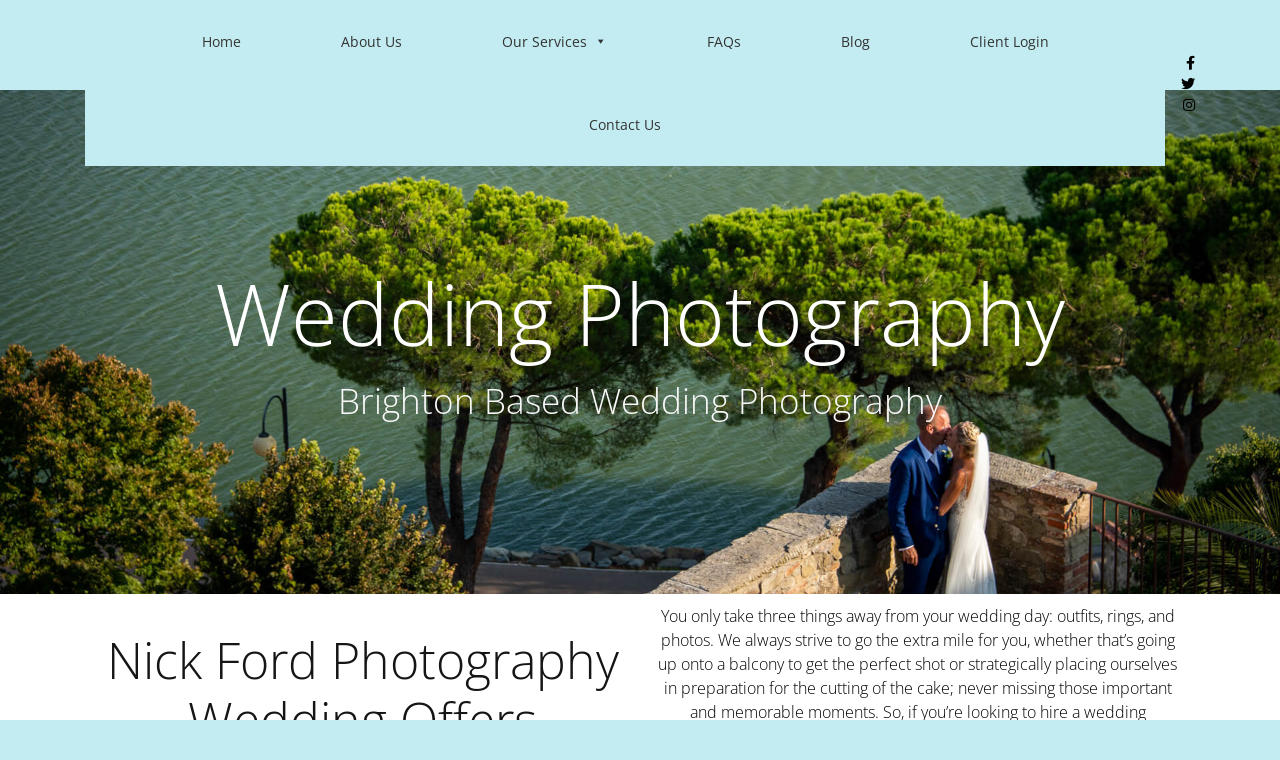

--- FILE ---
content_type: text/html; charset=UTF-8
request_url: https://www.nickfordphotography.co.uk/portfolio/wedding-photography/
body_size: 29397
content:
<!DOCTYPE html><html lang="en-GB"><head><script data-no-optimize="1">var litespeed_docref=sessionStorage.getItem("litespeed_docref");litespeed_docref&&(Object.defineProperty(document,"referrer",{get:function(){return litespeed_docref}}),sessionStorage.removeItem("litespeed_docref"));</script> <meta charset="UTF-8"><meta name="viewport" content="width=device-width, initial-scale=1.0"><meta name='robots' content='index, follow, max-image-preview:large, max-snippet:-1, max-video-preview:-1' /> <script data-cfasync="false" data-pagespeed-no-defer>var gtm4wp_datalayer_name = "dataLayer";
	var dataLayer = dataLayer || [];</script> <title>Wedding Photographer in Brighton | Nick Ford Photography</title><meta name="description" content="Nick Ford is a highly experienced wedding photographer providing a bespoke service for events in Brighton, Sussex, London &amp; worldwide." /><link rel="canonical" href="https://www.nickfordphotography.co.uk/portfolio/wedding-photography/" /><meta property="og:locale" content="en_GB" /><meta property="og:type" content="article" /><meta property="og:title" content="Wedding Photographer in Brighton | Nick Ford Photography" /><meta property="og:description" content="Nick Ford is a highly experienced wedding photographer providing a bespoke service for events in Brighton, Sussex, London &amp; worldwide." /><meta property="og:url" content="https://www.nickfordphotography.co.uk/portfolio/wedding-photography/" /><meta property="article:modified_time" content="2023-11-24T15:57:14+00:00" /><meta property="og:image" content="https://www.nickfordphotography.co.uk/wp-content/uploads/2020/09/NFP_0194-1-1024x684.jpg" /><meta property="og:image:width" content="1024" /><meta property="og:image:height" content="684" /><meta property="og:image:type" content="image/jpeg" /><meta name="twitter:card" content="summary_large_image" /><meta name="twitter:label1" content="Estimated reading time" /><meta name="twitter:data1" content="19 minutes" /><link rel='dns-prefetch' href='//fonts.googleapis.com' /><link rel='dns-prefetch' href='//use.fontawesome.com' /><link rel="alternate" type="application/rss+xml" title=" &raquo; Feed" href="https://www.nickfordphotography.co.uk/feed/" /><link rel="alternate" type="application/rss+xml" title=" &raquo; Comments Feed" href="https://www.nickfordphotography.co.uk/comments/feed/" /><link rel="alternate" title="oEmbed (JSON)" type="application/json+oembed" href="https://www.nickfordphotography.co.uk/wp-json/oembed/1.0/embed?url=https%3A%2F%2Fwww.nickfordphotography.co.uk%2Fportfolio%2Fwedding-photography%2F" /><link rel="alternate" title="oEmbed (XML)" type="text/xml+oembed" href="https://www.nickfordphotography.co.uk/wp-json/oembed/1.0/embed?url=https%3A%2F%2Fwww.nickfordphotography.co.uk%2Fportfolio%2Fwedding-photography%2F&#038;format=xml" /><style id="litespeed-ccss">ul{box-sizing:border-box}:root{--wp--preset--font-size--normal:16px;--wp--preset--font-size--huge:42px}body{--wp--preset--color--black:#000;--wp--preset--color--cyan-bluish-gray:#abb8c3;--wp--preset--color--white:#fff;--wp--preset--color--pale-pink:#f78da7;--wp--preset--color--vivid-red:#cf2e2e;--wp--preset--color--luminous-vivid-orange:#ff6900;--wp--preset--color--luminous-vivid-amber:#fcb900;--wp--preset--color--light-green-cyan:#7bdcb5;--wp--preset--color--vivid-green-cyan:#00d084;--wp--preset--color--pale-cyan-blue:#8ed1fc;--wp--preset--color--vivid-cyan-blue:#0693e3;--wp--preset--color--vivid-purple:#9b51e0;--wp--preset--gradient--vivid-cyan-blue-to-vivid-purple:linear-gradient(135deg,rgba(6,147,227,1) 0%,#9b51e0 100%);--wp--preset--gradient--light-green-cyan-to-vivid-green-cyan:linear-gradient(135deg,#7adcb4 0%,#00d082 100%);--wp--preset--gradient--luminous-vivid-amber-to-luminous-vivid-orange:linear-gradient(135deg,rgba(252,185,0,1) 0%,rgba(255,105,0,1) 100%);--wp--preset--gradient--luminous-vivid-orange-to-vivid-red:linear-gradient(135deg,rgba(255,105,0,1) 0%,#cf2e2e 100%);--wp--preset--gradient--very-light-gray-to-cyan-bluish-gray:linear-gradient(135deg,#eee 0%,#a9b8c3 100%);--wp--preset--gradient--cool-to-warm-spectrum:linear-gradient(135deg,#4aeadc 0%,#9778d1 20%,#cf2aba 40%,#ee2c82 60%,#fb6962 80%,#fef84c 100%);--wp--preset--gradient--blush-light-purple:linear-gradient(135deg,#ffceec 0%,#9896f0 100%);--wp--preset--gradient--blush-bordeaux:linear-gradient(135deg,#fecda5 0%,#fe2d2d 50%,#6b003e 100%);--wp--preset--gradient--luminous-dusk:linear-gradient(135deg,#ffcb70 0%,#c751c0 50%,#4158d0 100%);--wp--preset--gradient--pale-ocean:linear-gradient(135deg,#fff5cb 0%,#b6e3d4 50%,#33a7b5 100%);--wp--preset--gradient--electric-grass:linear-gradient(135deg,#caf880 0%,#71ce7e 100%);--wp--preset--gradient--midnight:linear-gradient(135deg,#020381 0%,#2874fc 100%);--wp--preset--duotone--dark-grayscale:url('#wp-duotone-dark-grayscale');--wp--preset--duotone--grayscale:url('#wp-duotone-grayscale');--wp--preset--duotone--purple-yellow:url('#wp-duotone-purple-yellow');--wp--preset--duotone--blue-red:url('#wp-duotone-blue-red');--wp--preset--duotone--midnight:url('#wp-duotone-midnight');--wp--preset--duotone--magenta-yellow:url('#wp-duotone-magenta-yellow');--wp--preset--duotone--purple-green:url('#wp-duotone-purple-green');--wp--preset--duotone--blue-orange:url('#wp-duotone-blue-orange');--wp--preset--font-size--small:13px;--wp--preset--font-size--medium:20px;--wp--preset--font-size--large:36px;--wp--preset--font-size--x-large:42px;--wp--preset--spacing--20:.44rem;--wp--preset--spacing--30:.67rem;--wp--preset--spacing--40:1rem;--wp--preset--spacing--50:1.5rem;--wp--preset--spacing--60:2.25rem;--wp--preset--spacing--70:3.38rem;--wp--preset--spacing--80:5.06rem}#mega-menu-wrap-primary-menu,#mega-menu-wrap-primary-menu #mega-menu-primary-menu,#mega-menu-wrap-primary-menu #mega-menu-primary-menu ul.mega-sub-menu,#mega-menu-wrap-primary-menu #mega-menu-primary-menu li.mega-menu-item,#mega-menu-wrap-primary-menu #mega-menu-primary-menu li.mega-menu-row,#mega-menu-wrap-primary-menu #mega-menu-primary-menu li.mega-menu-column,#mega-menu-wrap-primary-menu #mega-menu-primary-menu a.mega-menu-link{border-radius:0;box-shadow:none;background:0 0;border:0;bottom:auto;box-sizing:border-box;clip:auto;color:#666;display:block;float:none;font-family:inherit;font-size:14px;height:auto;left:auto;line-height:1.7;list-style-type:none;margin:0;min-height:auto;max-height:none;min-width:auto;max-width:none;opacity:1;outline:none;overflow:visible;padding:0;position:relative;right:auto;text-align:left;text-decoration:none;text-indent:0;text-transform:none;transform:none;top:auto;vertical-align:baseline;visibility:inherit;width:auto;word-wrap:break-word;white-space:normal}#mega-menu-wrap-primary-menu:before,#mega-menu-wrap-primary-menu #mega-menu-primary-menu:before,#mega-menu-wrap-primary-menu #mega-menu-primary-menu ul.mega-sub-menu:before,#mega-menu-wrap-primary-menu #mega-menu-primary-menu li.mega-menu-item:before,#mega-menu-wrap-primary-menu #mega-menu-primary-menu li.mega-menu-row:before,#mega-menu-wrap-primary-menu #mega-menu-primary-menu li.mega-menu-column:before,#mega-menu-wrap-primary-menu #mega-menu-primary-menu a.mega-menu-link:before,#mega-menu-wrap-primary-menu:after,#mega-menu-wrap-primary-menu #mega-menu-primary-menu:after,#mega-menu-wrap-primary-menu #mega-menu-primary-menu ul.mega-sub-menu:after,#mega-menu-wrap-primary-menu #mega-menu-primary-menu li.mega-menu-item:after,#mega-menu-wrap-primary-menu #mega-menu-primary-menu li.mega-menu-row:after,#mega-menu-wrap-primary-menu #mega-menu-primary-menu li.mega-menu-column:after,#mega-menu-wrap-primary-menu #mega-menu-primary-menu a.mega-menu-link:after{display:none}#mega-menu-wrap-primary-menu{border-radius:0}@media only screen and (min-width:769px){#mega-menu-wrap-primary-menu{background:#c2ecf1}}#mega-menu-wrap-primary-menu #mega-menu-primary-menu{visibility:visible;text-align:center;padding:0 0 0 100px}#mega-menu-wrap-primary-menu #mega-menu-primary-menu a.mega-menu-link{display:inline}#mega-menu-wrap-primary-menu #mega-menu-primary-menu img{max-width:100%}#mega-menu-wrap-primary-menu #mega-menu-primary-menu li.mega-menu-item>ul.mega-sub-menu{display:block;visibility:hidden;opacity:1}@media only screen and (max-width:768px){#mega-menu-wrap-primary-menu #mega-menu-primary-menu li.mega-menu-item>ul.mega-sub-menu{display:none;visibility:visible;opacity:1}}#mega-menu-wrap-primary-menu #mega-menu-primary-menu li.mega-menu-item.mega-menu-megamenu ul.mega-sub-menu ul.mega-sub-menu{visibility:inherit;opacity:1;display:block}#mega-menu-wrap-primary-menu #mega-menu-primary-menu li.mega-menu-item a.mega-menu-link:before{display:inline-block;font:inherit;font-family:dashicons;position:static;margin:0 6px 0 0;vertical-align:top;-webkit-font-smoothing:antialiased;-moz-osx-font-smoothing:grayscale;color:inherit;background:0 0;height:auto;width:auto;top:auto}#mega-menu-wrap-primary-menu #mega-menu-primary-menu>li.mega-menu-megamenu.mega-menu-item{position:static}#mega-menu-wrap-primary-menu #mega-menu-primary-menu>li.mega-menu-item{margin:0 100px 0 0;display:inline-block;height:auto;vertical-align:middle}#mega-menu-wrap-primary-menu #mega-menu-primary-menu>li.mega-menu-item>a.mega-menu-link{line-height:60 px;height:60 px;padding:30px 0;vertical-align:baseline;width:auto;display:block;color:#333;text-transform:none;text-decoration:none;text-align:center;background:#c2ecf1;border:0;border-radius:0;font-family:inherit;font-size:12 px;font-weight:400;outline:none}@media only screen and (max-width:768px){#mega-menu-wrap-primary-menu #mega-menu-primary-menu>li.mega-menu-item{display:list-item;margin:0;clear:both;border:0}#mega-menu-wrap-primary-menu #mega-menu-primary-menu>li.mega-menu-item>a.mega-menu-link{border-radius:0;border:0;margin:0;line-height:40px;height:40px;padding:0 10px;background:0 0;text-align:left;color:#222;font-size:14px}}#mega-menu-wrap-primary-menu #mega-menu-primary-menu li.mega-menu-megamenu>ul.mega-sub-menu>li.mega-menu-row{width:100%;float:left}#mega-menu-wrap-primary-menu #mega-menu-primary-menu li.mega-menu-megamenu>ul.mega-sub-menu>li.mega-menu-row .mega-menu-column{float:left;min-height:1px}@media only screen and (min-width:769px){#mega-menu-wrap-primary-menu #mega-menu-primary-menu li.mega-menu-megamenu>ul.mega-sub-menu>li.mega-menu-row>ul.mega-sub-menu>li.mega-menu-columns-3-of-12{width:25%}}@media only screen and (max-width:768px){#mega-menu-wrap-primary-menu #mega-menu-primary-menu li.mega-menu-megamenu>ul.mega-sub-menu>li.mega-menu-row>ul.mega-sub-menu>li.mega-menu-column{width:100%;clear:both}}#mega-menu-wrap-primary-menu #mega-menu-primary-menu li.mega-menu-megamenu>ul.mega-sub-menu>li.mega-menu-row .mega-menu-column>ul.mega-sub-menu>li.mega-menu-item{padding:5px 10px;width:100%}#mega-menu-wrap-primary-menu #mega-menu-primary-menu>li.mega-menu-megamenu>ul.mega-sub-menu{z-index:999;border-radius:0;background:#fff;border:0;padding:0 0 5px;position:absolute;width:100%;max-width:none;left:0}@media only screen and (max-width:768px){#mega-menu-wrap-primary-menu #mega-menu-primary-menu>li.mega-menu-megamenu>ul.mega-sub-menu{float:left;position:static;width:100%}}@media only screen and (min-width:769px){#mega-menu-wrap-primary-menu #mega-menu-primary-menu>li.mega-menu-megamenu>ul.mega-sub-menu li.mega-menu-columns-3-of-12{width:25%}}#mega-menu-wrap-primary-menu #mega-menu-primary-menu>li.mega-menu-megamenu>ul.mega-sub-menu li.mega-menu-column>ul.mega-sub-menu>li.mega-menu-item{color:#666;font-family:inherit;font-size:14px;display:block;float:left;clear:none;padding:5px 10px;vertical-align:top}#mega-menu-wrap-primary-menu #mega-menu-primary-menu>li.mega-menu-megamenu>ul.mega-sub-menu li.mega-menu-column>ul.mega-sub-menu>li.mega-menu-item h4.mega-block-title{color:#222;font-family:inherit;font-size:14px;text-transform:none;text-decoration:none;font-weight:400;text-align:left;margin:0;padding:0 0 5px;vertical-align:top;display:block;visibility:inherit;border:0}#mega-menu-wrap-primary-menu #mega-menu-primary-menu>li.mega-menu-megamenu>ul.mega-sub-menu li.mega-menu-column>ul.mega-sub-menu>li.mega-menu-item>a.mega-menu-link{color:#555;font-family:inherit;font-size:14px;text-transform:none;text-decoration:none;font-weight:300;text-align:left;margin:0;padding:0;vertical-align:top;display:block;border:0}#mega-menu-wrap-primary-menu #mega-menu-primary-menu>li.mega-menu-megamenu>ul.mega-sub-menu li.mega-menu-column>ul.mega-sub-menu>li.mega-menu-item li.mega-menu-item>a.mega-menu-link{color:#666;font-family:inherit;font-size:14px;text-transform:none;text-decoration:none;font-weight:300;text-align:left;margin:0;padding:0;vertical-align:top;display:block;border:0}@media only screen and (max-width:768px){#mega-menu-wrap-primary-menu #mega-menu-primary-menu>li.mega-menu-megamenu>ul.mega-sub-menu{border:0;padding:10px;border-radius:0}}#mega-menu-wrap-primary-menu #mega-menu-primary-menu li.mega-menu-item-has-children>a.mega-menu-link>span.mega-indicator:after{content:'\f140';font-family:dashicons;font-weight:400;display:inline-block;margin:0 0 0 6px;vertical-align:top;-webkit-font-smoothing:antialiased;-moz-osx-font-smoothing:grayscale;transform:rotate(0);color:inherit;position:relative;background:0 0;height:auto;width:auto;right:auto;line-height:inherit}#mega-menu-wrap-primary-menu #mega-menu-primary-menu li.mega-menu-item-has-children>a.mega-menu-link>span.mega-indicator{display:inline;height:auto;width:auto;background:0 0;position:relative;left:auto;min-width:auto;line-height:inherit;color:inherit;font-size:inherit;padding:0}#mega-menu-wrap-primary-menu #mega-menu-primary-menu li.mega-menu-item-has-children li.mega-menu-item-has-children>a.mega-menu-link>span.mega-indicator{float:right}@media only screen and (max-width:768px){#mega-menu-wrap-primary-menu #mega-menu-primary-menu li.mega-menu-item-has-children>a.mega-menu-link>span.mega-indicator{float:right}}#mega-menu-wrap-primary-menu #mega-menu-primary-menu li.mega-menu-megamenu:not(.mega-menu-tabbed) li.mega-menu-item-has-children:not(.mega-collapse-children)>a.mega-menu-link>span.mega-indicator{display:none}@media only screen and (max-width:768px){#mega-menu-wrap-primary-menu:after{content:"";display:table;clear:both}}#mega-menu-wrap-primary-menu .mega-menu-toggle{display:none;z-index:1;background:#c2ecf1;border-radius:2px;line-height:40px;height:40px;text-align:left;outline:none;white-space:nowrap}@media only screen and (max-width:768px){#mega-menu-wrap-primary-menu .mega-menu-toggle{display:none}}#mega-menu-wrap-primary-menu .mega-menu-toggle .mega-toggle-blocks-left,#mega-menu-wrap-primary-menu .mega-menu-toggle .mega-toggle-blocks-center,#mega-menu-wrap-primary-menu .mega-menu-toggle .mega-toggle-blocks-right{display:-webkit-box;display:-ms-flexbox;display:-webkit-flex;display:flex;-ms-flex-preferred-size:33.33%;-webkit-flex-basis:33.33%;flex-basis:33.33%}#mega-menu-wrap-primary-menu .mega-menu-toggle .mega-toggle-blocks-left{-webkit-box-flex:1;-ms-flex:1;-webkit-flex:1;flex:1;-webkit-box-pack:start;-ms-flex-pack:start;-webkit-justify-content:flex-start;justify-content:flex-start}#mega-menu-wrap-primary-menu .mega-menu-toggle .mega-toggle-blocks-left .mega-toggle-block{margin-left:6px}#mega-menu-wrap-primary-menu .mega-menu-toggle .mega-toggle-blocks-left .mega-toggle-block:only-child{margin-right:6px}#mega-menu-wrap-primary-menu .mega-menu-toggle .mega-toggle-blocks-center{-webkit-box-pack:center;-ms-flex-pack:center;-webkit-justify-content:center;justify-content:center}#mega-menu-wrap-primary-menu .mega-menu-toggle .mega-toggle-blocks-right{-webkit-box-flex:1;-ms-flex:1;-webkit-flex:1;flex:1;-webkit-box-pack:end;-ms-flex-pack:end;-webkit-justify-content:flex-end;justify-content:flex-end}#mega-menu-wrap-primary-menu .mega-menu-toggle .mega-toggle-block{display:-webkit-box;display:-ms-flexbox;display:-webkit-flex;display:flex;height:100%;outline:0;-webkit-align-self:center;-ms-flex-item-align:center;align-self:center;-ms-flex-negative:0;-webkit-flex-shrink:0;flex-shrink:0}@media only screen and (max-width:768px){#mega-menu-wrap-primary-menu .mega-menu-toggle+#mega-menu-primary-menu{background:#c2ecf1;padding:0;display:block}}#mega-menu-wrap-primary-menu .mega-menu-toggle .mega-toggle-block-1:after{content:'\f333';font-family:'dashicons';font-size:24px;color:#ddd;margin:0 0 0 5px}#mega-menu-wrap-primary-menu .mega-menu-toggle .mega-toggle-block-1 .mega-toggle-label{color:#ddd;font-size:14px}#mega-menu-wrap-primary-menu .mega-menu-toggle .mega-toggle-block-1 .mega-toggle-label .mega-toggle-label-open{display:none}#mega-menu-wrap-primary-menu .mega-menu-toggle .mega-toggle-block-1 .mega-toggle-label .mega-toggle-label-closed{display:inline}.fab{-moz-osx-font-smoothing:grayscale;-webkit-font-smoothing:antialiased;display:inline-block;font-style:normal;font-variant:normal;text-rendering:auto;line-height:1}.fa-facebook-f:before{content:"\f39e"}.fa-instagram:before{content:"\f16d"}.fa-twitter:before{content:"\f099"}.fab{font-family:"Font Awesome 5 Brands"}.fab{font-weight:400}.elementor-column-gap-default>.elementor-row>.elementor-column>.elementor-element-populated>.elementor-widget-wrap{padding:10px}@media (max-width:767px){.elementor-column{width:100%}}.elementor-clearfix:after{content:"";display:block;clear:both;width:0;height:0}.elementor{-webkit-hyphens:manual;hyphens:manual}.elementor *,.elementor :after,.elementor :before{box-sizing:border-box}.elementor-element{--flex-direction:initial;--flex-wrap:initial;--justify-content:initial;--align-items:initial;--align-content:initial;--gap:initial;--flex-basis:initial;--flex-grow:initial;--flex-shrink:initial;--order:initial;--align-self:initial;flex-basis:var(--flex-basis);flex-grow:var(--flex-grow);flex-shrink:var(--flex-shrink);order:var(--order);align-self:var(--align-self)}:root{--page-title-display:block}.elementor-section{position:relative}.elementor-section .elementor-container{display:flex;margin-right:auto;margin-left:auto;position:relative}@media (max-width:1024px){.elementor-section .elementor-container{flex-wrap:wrap}}.elementor-section.elementor-section-boxed>.elementor-container{max-width:1140px}.elementor-section.elementor-section-items-middle>.elementor-container{align-items:center}.elementor-row{width:100%;display:flex}@media (max-width:1024px){.elementor-row{flex-wrap:wrap}}.elementor-widget-wrap{position:relative;width:100%;flex-wrap:wrap;align-content:flex-start}.elementor:not(.elementor-bc-flex-widget) .elementor-widget-wrap{display:flex}.elementor-widget-wrap>.elementor-element{width:100%}.elementor-widget{position:relative}.elementor-widget:not(:last-child){margin-bottom:20px}.elementor-column{position:relative;min-height:1px;display:flex}.elementor-column-wrap{width:100%;position:relative;display:flex}@media (min-width:768px){.elementor-column.elementor-col-50{width:50%}.elementor-column.elementor-col-100{width:100%}}@media (max-width:767px){.elementor-column{width:100%}}.elementor-kit-1141{--e-global-color-primary:#c2ecf1;--e-global-color-secondary:#54595f;--e-global-color-text:#7a7a7a;--e-global-color-accent:#61ce70;--e-global-color-2d6658d:#4054b2;--e-global-color-4bc34460:#23a455;--e-global-color-4b802a9f:#000;--e-global-color-73522869:#fff;--e-global-typography-primary-font-family:"Open Sans";--e-global-typography-primary-font-size:16px;--e-global-typography-primary-font-weight:300;--e-global-typography-primary-text-transform:none;--e-global-typography-primary-font-style:normal;--e-global-typography-primary-text-decoration:none;--e-global-typography-secondary-font-family:"Open Sans";--e-global-typography-secondary-font-size:14px;--e-global-typography-secondary-font-weight:400;--e-global-typography-secondary-text-transform:none;--e-global-typography-secondary-font-style:normal;--e-global-typography-secondary-text-decoration:none;--e-global-typography-text-font-family:"Open Sans";--e-global-typography-text-font-size:14px;--e-global-typography-text-font-weight:400;--e-global-typography-text-text-transform:none;--e-global-typography-text-font-style:normal;--e-global-typography-text-text-decoration:none;--e-global-typography-accent-font-family:"Open Sans";--e-global-typography-accent-font-size:14px;--e-global-typography-accent-font-weight:400;--e-global-typography-accent-text-transform:none;--e-global-typography-accent-font-style:normal;--e-global-typography-accent-text-decoration:none}.elementor-section.elementor-section-boxed>.elementor-container{max-width:1140px}.elementor-widget:not(:last-child){margin-bottom:20px}.elementor-element{--widgets-spacing:20px}@media (max-width:1024px){.elementor-section.elementor-section-boxed>.elementor-container{max-width:1024px}}@media (max-width:767px){.elementor-section.elementor-section-boxed>.elementor-container{max-width:767px}}.elementor-76 .elementor-element.elementor-element-5a0dfea{--spacer-size:70px}.elementor-76 .elementor-element.elementor-element-24cd5b2>.elementor-container{min-height:70vh}.elementor-76 .elementor-element.elementor-element-24cd5b2:not(.elementor-motion-effects-element-type-background){background-image:url("https://www.nickfordphotography.co.uk/wp-content/uploads/2020/07/baby-shoots-header.jpg");background-size:cover}.elementor-76 .elementor-element.elementor-element-0502687{text-align:center}.elementor-76 .elementor-element.elementor-element-0502687 .elementor-heading-title{font-family:"Open Sans",Sans-serif;font-size:85px;font-weight:300;text-transform:none;font-style:normal;text-decoration:none}.elementor-76 .elementor-element.elementor-element-86fbd33{text-align:center}.elementor-76 .elementor-element.elementor-element-86fbd33 .elementor-heading-title{font-family:"Open Sans",Sans-serif;font-size:35px;font-weight:300;text-transform:none;font-style:normal;text-decoration:none}.elementor-76 .elementor-element.elementor-element-c42a2b9:not(.elementor-motion-effects-element-type-background){background-color:var(--e-global-color-73522869)}.elementor-76 .elementor-element.elementor-element-7e2cb84{text-align:center}.elementor-76 .elementor-element.elementor-element-7e2cb84 .elementor-heading-title{color:#000;font-family:"Open Sans",Sans-serif;font-size:50px;font-weight:300;text-transform:none;font-style:normal;text-decoration:none}.elementor-76 .elementor-element.elementor-element-ec33460{--spacer-size:10px}.elementor-76 .elementor-element.elementor-element-d2e8aa9{text-align:center;font-family:var(--e-global-typography-primary-font-family),Sans-serif;font-size:var(--e-global-typography-primary-font-size);font-weight:var(--e-global-typography-primary-font-weight);text-transform:var(--e-global-typography-primary-text-transform);font-style:var(--e-global-typography-primary-font-style);text-decoration:var(--e-global-typography-primary-text-decoration)}@media (min-width:1025px){.elementor-76 .elementor-element.elementor-element-24cd5b2:not(.elementor-motion-effects-element-type-background){background-attachment:fixed}}@media (max-width:1024px){.elementor-76 .elementor-element.elementor-element-c42a2b9{padding:20px}.elementor-76 .elementor-element.elementor-element-d2e8aa9{font-size:var(--e-global-typography-primary-font-size)}}@media (max-width:767px){.elementor-76 .elementor-element.elementor-element-24cd5b2>.elementor-container{min-height:516px}.elementor-76 .elementor-element.elementor-element-24cd5b2:not(.elementor-motion-effects-element-type-background){background-position:-382px 0}.elementor-76 .elementor-element.elementor-element-24cd5b2{padding:0 15px}.elementor-76 .elementor-element.elementor-element-0502687 .elementor-heading-title{font-size:51px}.elementor-76 .elementor-element.elementor-element-86fbd33 .elementor-heading-title{font-size:25px}.elementor-76 .elementor-element.elementor-element-c42a2b9{padding:20px}.elementor-76 .elementor-element.elementor-element-d2e8aa9{font-size:var(--e-global-typography-primary-font-size)}}:root{--blue:#007bff;--indigo:#6610f2;--purple:#6f42c1;--pink:#e83e8c;--red:#dc3545;--orange:#fd7e14;--yellow:#ffc107;--green:#28a745;--teal:#20c997;--cyan:#17a2b8;--white:#fff;--gray:#6c757d;--gray-dark:#343a40;--primary:#007bff;--secondary:#6c757d;--success:#28a745;--info:#17a2b8;--warning:#ffc107;--danger:#dc3545;--light:#f8f9fa;--dark:#343a40;--breakpoint-xs:0;--breakpoint-sm:576px;--breakpoint-md:768px;--breakpoint-lg:992px;--breakpoint-xl:1200px;--font-family-sans-serif:-apple-system,BlinkMacSystemFont,"Segoe UI",Roboto,"Helvetica Neue",Arial,"Noto Sans",sans-serif,"Apple Color Emoji","Segoe UI Emoji","Segoe UI Symbol","Noto Color Emoji";--font-family-monospace:SFMono-Regular,Menlo,Monaco,Consolas,"Liberation Mono","Courier New",monospace}*,:after,:before{box-sizing:border-box}html{font-family:sans-serif;line-height:1.15;-webkit-text-size-adjust:100%}header,nav,section{display:block}body{margin:0;font-family:-apple-system,BlinkMacSystemFont,"Segoe UI",Roboto,"Helvetica Neue",Arial,"Noto Sans",sans-serif,"Apple Color Emoji","Segoe UI Emoji","Segoe UI Symbol","Noto Color Emoji";font-size:1rem;font-weight:400;line-height:1.5;color:#212529;text-align:left;background-color:#fff}h1,h2,h4{margin-top:0;margin-bottom:.5rem}p{margin-top:0;margin-bottom:1rem}ul{margin-top:0;margin-bottom:1rem}ul ul{margin-bottom:0}a{color:#007bff;text-decoration:none;background-color:transparent}img{vertical-align:middle;border-style:none}button{border-radius:0}button{margin:0;font-family:inherit;font-size:inherit;line-height:inherit}button{overflow:visible}button{text-transform:none}[type=button],button{-webkit-appearance:button}[type=button]::-moz-focus-inner,button::-moz-focus-inner{padding:0;border-style:none}::-webkit-file-upload-button{font:inherit;-webkit-appearance:button}h1,h2,h4{margin-bottom:.5rem;font-weight:500;line-height:1.2}h1{font-size:2.5rem}h2{font-size:2rem}h4{font-size:1.5rem}.container{width:100%;padding-right:15px;padding-left:15px;margin-right:auto;margin-left:auto}@media (min-width:576px){.container{max-width:540px}}@media (min-width:768px){.container{max-width:720px}}@media (min-width:992px){.container{max-width:960px}}@media (min-width:1200px){.container{max-width:1140px}}@media (min-width:576px){.container{max-width:540px}}@media (min-width:768px){.container{max-width:720px}}@media (min-width:992px){.container{max-width:960px}}@media (min-width:1200px){.container{max-width:1140px}}*,html,body,div,ul,li,h1,h2,h4,p{margin:0;padding:0}img{border:0}h1,h2,h4{font-weight:400}button{font-size:100%;margin:0;vertical-align:baseline;*vertical-align:middle}header,nav,section{display:block}*{-webkit-box-sizing:border-box;-moz-box-sizing:border-box;box-sizing:border-box}html{-moz-osx-font-smoothing:grayscale;-webkit-font-smoothing:antialiased;font-smoothing:antialiased;text-rendering:optimizeLegibility}body{-moz-osx-font-smoothing:grayscale;-webkit-font-smoothing:antialiased;font-smoothing:antialiased;-webkit-text-size-adjust:100%;-webkit-overflow-scrolling:touch;text-rendering:optimizeLegibility;background:#fff;color:#858585;font-size:16px;font-weight:400;line-height:1.5;overflow-x:hidden}h1,h2,h4{color:#151515;font-weight:700;line-height:1.5}h1{font-size:54px}h2{font-size:48px}h4{font-size:32px}a{color:#8bb8c1}ul{margin:0 0 16px 24px}ul li{margin-bottom:8px}p,ul{margin-bottom:24px}div p:last-of-type{margin-bottom:0}a{-webkit-backface-visibility:hidden}.main-header{position:absolute;top:0;left:0;width:100%;z-index:100}.nav-button-holder{display:none}.nav-button{background:0 0;border:none;padding-bottom:15px;vertical-align:middle}.icon-bar,.icon-bar1,.icon-bar2{display:block;height:2px;width:25px;background:#fff;margin-left:auto;margin-right:auto;position:relative}.icon-bar1,.icon-bar2{width:18px;background:#fff}.icon-bar:before,.icon-bar:after{background:#fff;content:"";height:100%;left:4px;position:absolute;bottom:-6px;right:0}.icon-bar:after{bottom:-12px;left:8px;top:auto}.menu-contact{margin-top:81px;padding-left:48px;font-size:14px;color:#fff}.menu-contact ul{list-style:none;margin-left:0;margin-bottom:0}.menu-contact ul:first-child li i{font-size:16px;margin-right:8px}.menu-contact .social-media{margin-top:24px;padding-bottom:48px}.menu-contact .social-media li a{color:#fff}.menu-mask{position:fixed;z-index:99;top:0;left:0;width:0;height:0;opacity:0}.mobile-menu-holder{position:fixed;z-index:1050;top:0;right:0;overflow-x:hidden;width:350px;height:100%;background:#151515;opacity:0;padding:0 30px;-webkit-transform:translateX(400px);-ms-transform:translateX(400px);transform:translateX(400px);-webkit-backface-visibility:hidden}.modal-menu-container{position:relative}.exit-mobile{padding:7px 1px;display:inline-block;margin-top:32px}.icon-bar1{top:2px;-webkit-transform:rotate(45deg);-ms-transform:rotate(45deg);transform:rotate(45deg)}.icon-bar2{-webkit-transform:rotate(-45deg);-ms-transform:rotate(-45deg);transform:rotate(-45deg)}.social-media{list-style:none;margin:0;font-size:0}.social-media li{display:inline-block;font-size:14px;margin-left:16px;margin-bottom:0}.social-media li a{color:#fff}.social-media li:first-child{margin-left:0}.header-social-1{text-align:right}.logo-1,.header-social-1{flex:1 1 0}.header-container{display:flex;align-items:center}.nav-holder-1{text-align:center}.logo-txt{font-size:32px;font-weight:700}.logo-txt a{color:#fff}@-ms-viewport{width:auto}::-webkit-input-placeholder{color:#151515}:-moz-placeholder{color:#151515}::-moz-placeholder{color:#151515}:-ms-input-placeholder{color:#151515}::-ms-input-placeholder{color:#151515}:placeholder-shown,::placeholder{color:#151515}.elementor-widget:not(:last-child){margin-bottom:16px}.elementor-column-gap-default .elementor-row{width:calc(100% + 20px);margin-left:-10px;margin-right:-10px}.elementor-widget-heading .elementor-heading-title{line-height:1.2em}@media (min-width:768px){.container{max-width:100%}.elementor-section.elementor-section-boxed>.elementor-container{max-width:100%}}@media (min-width:1024px){.container{max-width:960px}.elementor-section.elementor-section-boxed>.elementor-container{max-width:930px}}@media (min-width:1200px){.container{max-width:1140px}.elementor-section.elementor-section-boxed>.elementor-container{max-width:1110px}}@media (min-width:1500px){.container{max-width:1350px}.elementor-section.elementor-section-boxed>.elementor-container{max-width:1320px}}@media (max-width:1024px){.nav-holder{display:none}.nav-button-holder{display:block}.logo{flex:1 1 0}.header-social-1{margin-left:32px;flex:0 0 auto}.main-header{padding:16px}}@media (max-width:767px){.container{max-width:100%}h1,h2,h4{line-height:1.3em}h1{font-size:2.5em}h2{font-size:2em}h4{font-size:1.4em}}body{font-family:Open Sans;color:#000}h1,h2,h4,.logo-txt{font-family:Open Sans,sans-serif}a{color:#0a0a0a}h1{font-size:85px}h2{font-size:35px}h4{font-size:25px}body.custom-background{background-color:#c2ecf1}.icon-bar,.icon-bar:before,.icon-bar:after{background:#000}.header-social-1 li a{color:#000}.elementor-column .elementor-spacer-inner{height:var(--spacer-size)}.elementor-heading-title{padding:0;margin:0;line-height:1}.elementor-widget-heading .elementor-heading-title.elementor-size-xxl{font-size:59px}</style><link rel="preload" data-asynced="1" data-optimized="2" as="style" onload="this.onload=null;this.rel='stylesheet'" href="https://www.nickfordphotography.co.uk/wp-content/litespeed/ucss/ab5168f5ef3e56d5ebd5d83da18199ff.css?ver=ff4d8" /><script type="litespeed/javascript">!function(a){"use strict";var b=function(b,c,d){function e(a){return h.body?a():void setTimeout(function(){e(a)})}function f(){i.addEventListener&&i.removeEventListener("load",f),i.media=d||"all"}var g,h=a.document,i=h.createElement("link");if(c)g=c;else{var j=(h.body||h.getElementsByTagName("head")[0]).childNodes;g=j[j.length-1]}var k=h.styleSheets;i.rel="stylesheet",i.href=b,i.media="only x",e(function(){g.parentNode.insertBefore(i,c?g:g.nextSibling)});var l=function(a){for(var b=i.href,c=k.length;c--;)if(k[c].href===b)return a();setTimeout(function(){l(a)})};return i.addEventListener&&i.addEventListener("load",f),i.onloadcssdefined=l,l(f),i};"undefined"!=typeof exports?exports.loadCSS=b:a.loadCSS=b}("undefined"!=typeof global?global:this);!function(a){if(a.loadCSS){var b=loadCSS.relpreload={};if(b.support=function(){try{return a.document.createElement("link").relList.supports("preload")}catch(b){return!1}},b.poly=function(){for(var b=a.document.getElementsByTagName("link"),c=0;c<b.length;c++){var d=b[c];"preload"===d.rel&&"style"===d.getAttribute("as")&&(a.loadCSS(d.href,d,d.getAttribute("media")),d.rel=null)}},!b.support()){b.poly();var c=a.setInterval(b.poly,300);a.addEventListener&&a.addEventListener("load",function(){b.poly(),a.clearInterval(c)}),a.attachEvent&&a.attachEvent("onload",function(){a.clearInterval(c)})}}}(this);</script> <script type="litespeed/javascript" data-src="https://www.nickfordphotography.co.uk/wp-includes/js/jquery/jquery.min.js" id="jquery-core-js"></script> <link rel="https://api.w.org/" href="https://www.nickfordphotography.co.uk/wp-json/" /><link rel="alternate" title="JSON" type="application/json" href="https://www.nickfordphotography.co.uk/wp-json/wp/v2/match_portfolio/3603" /><link rel="EditURI" type="application/rsd+xml" title="RSD" href="https://www.nickfordphotography.co.uk/xmlrpc.php?rsd" /><meta name="generator" content="WordPress 6.9" /><link rel='shortlink' href='https://www.nickfordphotography.co.uk/?p=3603' /><noscript><img height="1" width="1" style="display:none"
src="https://www.facebook.com/tr?id=1608533739525508&ev=PageView&noscript=1"
/></noscript> <script data-cfasync="false" data-pagespeed-no-defer>var dataLayer_content = {"pagePostType":"match_portfolio","pagePostType2":"single-match_portfolio","pagePostAuthor":"Nick Ford"};
	dataLayer.push( dataLayer_content );</script> <script data-cfasync="false" data-pagespeed-no-defer>(function(w,d,s,l,i){w[l]=w[l]||[];w[l].push({'gtm.start':
new Date().getTime(),event:'gtm.js'});var f=d.getElementsByTagName(s)[0],
j=d.createElement(s),dl=l!='dataLayer'?'&l='+l:'';j.async=true;j.src=
'//www.googletagmanager.com/gtm.js?id='+i+dl;f.parentNode.insertBefore(j,f);
})(window,document,'script','dataLayer','GTM-N9FC888');</script> <meta name="generator" content="Elementor 3.34.2; settings: css_print_method-external, google_font-enabled, font_display-auto"> <script type="application/ld+json" class="saswp-schema-markup-output">[{"@context":"https:\/\/schema.org\/","@graph":[{"@context":"https:\/\/schema.org\/","@type":"SiteNavigationElement","@id":"https:\/\/www.nickfordphotography.co.uk\/#home","name":"Home","url":"https:\/\/www.nickfordphotography.co.uk\/"},{"@context":"https:\/\/schema.org\/","@type":"SiteNavigationElement","@id":"https:\/\/www.nickfordphotography.co.uk\/#about-us","name":"About Us","url":"https:\/\/www.nickfordphotography.co.uk\/about-us\/"},{"@context":"https:\/\/schema.org\/","@type":"SiteNavigationElement","@id":"https:\/\/www.nickfordphotography.co.uk\/#capow-superhero-experience","name":"Capow! Superhero Experience","url":"https:\/\/www.nickfordphotography.co.uk\/portfolio\/capow\/"},{"@context":"https:\/\/schema.org\/","@type":"SiteNavigationElement","@id":"https:\/\/www.nickfordphotography.co.uk\/#capow-superhero-experience","name":"Capow! Superhero Experience","url":"https:\/\/www.nickfordphotography.co.uk\/portfolio\/capow\/"},{"@context":"https:\/\/schema.org\/","@type":"SiteNavigationElement","@id":"https:\/\/www.nickfordphotography.co.uk\/#wedding-photography","name":"Wedding Photography","url":"https:\/\/www.nickfordphotography.co.uk\/portfolio\/wedding-photography\/"},{"@context":"https:\/\/schema.org\/","@type":"SiteNavigationElement","@id":"https:\/\/www.nickfordphotography.co.uk\/#baby-pets","name":"Baby & Pets","url":"https:\/\/www.nickfordphotography.co.uk\/portfolio\/baby-pets\/"},{"@context":"https:\/\/schema.org\/","@type":"SiteNavigationElement","@id":"https:\/\/www.nickfordphotography.co.uk\/#family-maternity","name":"Family & Maternity","url":"https:\/\/www.nickfordphotography.co.uk\/portfolio\/family-maternity\/"},{"@context":"https:\/\/schema.org\/","@type":"SiteNavigationElement","@id":"https:\/\/www.nickfordphotography.co.uk\/#portraits-headshots","name":"Portraits & Headshots","url":"https:\/\/www.nickfordphotography.co.uk\/portfolio\/portraits-headshots\/"},{"@context":"https:\/\/schema.org\/","@type":"SiteNavigationElement","@id":"https:\/\/www.nickfordphotography.co.uk\/#id-passport-photos","name":"ID & Passport Photos","url":"https:\/\/www.nickfordphotography.co.uk\/portfolio\/id-passport\/"},{"@context":"https:\/\/schema.org\/","@type":"SiteNavigationElement","@id":"https:\/\/www.nickfordphotography.co.uk\/#commercial-photography-services","name":"Commercial Photography Services","url":"https:\/\/www.nickfordphotography.co.uk\/portfolio\/corporate\/"},{"@context":"https:\/\/schema.org\/","@type":"SiteNavigationElement","@id":"https:\/\/www.nickfordphotography.co.uk\/#corporate-headshots","name":"Corporate Headshots","url":"https:\/\/www.nickfordphotography.co.uk\/portfolio\/corporate-headshots\/"},{"@context":"https:\/\/schema.org\/","@type":"SiteNavigationElement","@id":"https:\/\/www.nickfordphotography.co.uk\/#commercial-event-photography","name":"Commercial Event Photography","url":"https:\/\/www.nickfordphotography.co.uk\/portfolio\/commercial-event-photography\/"},{"@context":"https:\/\/schema.org\/","@type":"SiteNavigationElement","@id":"https:\/\/www.nickfordphotography.co.uk\/#property-photography","name":"Property Photography","url":"https:\/\/www.nickfordphotography.co.uk\/portfolio\/property-photography\/"},{"@context":"https:\/\/schema.org\/","@type":"SiteNavigationElement","@id":"https:\/\/www.nickfordphotography.co.uk\/#product-photography-services","name":"Product Photography Services","url":"https:\/\/www.nickfordphotography.co.uk\/portfolio\/product\/"},{"@context":"https:\/\/schema.org\/","@type":"SiteNavigationElement","@id":"https:\/\/www.nickfordphotography.co.uk\/#simple-product-photography","name":"Simple Product Photography","url":"https:\/\/www.nickfordphotography.co.uk\/portfolio\/simple-product-photography\/"},{"@context":"https:\/\/schema.org\/","@type":"SiteNavigationElement","@id":"https:\/\/www.nickfordphotography.co.uk\/#clothing-and-garment-photography","name":"Clothing and Garment Photography","url":"https:\/\/www.nickfordphotography.co.uk\/portfolio\/clothing-and-garment-product-photography\/"},{"@context":"https:\/\/schema.org\/","@type":"SiteNavigationElement","@id":"https:\/\/www.nickfordphotography.co.uk\/#digitising-artwork-photography","name":"Digitising Artwork Photography","url":"https:\/\/www.nickfordphotography.co.uk\/portfolio\/digitizing-artwork-product-photography\/"},{"@context":"https:\/\/schema.org\/","@type":"SiteNavigationElement","@id":"https:\/\/www.nickfordphotography.co.uk\/#creative-product-photography","name":"Creative Product Photography","url":"https:\/\/www.nickfordphotography.co.uk\/portfolio\/creative-product-photography\/"},{"@context":"https:\/\/schema.org\/","@type":"SiteNavigationElement","@id":"https:\/\/www.nickfordphotography.co.uk\/#online-listing-product-photography","name":"Online Listing Product Photography","url":"https:\/\/www.nickfordphotography.co.uk\/portfolio\/online-listing-product-photography\/"},{"@context":"https:\/\/schema.org\/","@type":"SiteNavigationElement","@id":"https:\/\/www.nickfordphotography.co.uk\/#travel-photography","name":"Travel Photography","url":"https:\/\/www.nickfordphotography.co.uk\/portfolio\/travel\/"},{"@context":"https:\/\/schema.org\/","@type":"SiteNavigationElement","@id":"https:\/\/www.nickfordphotography.co.uk\/#event-photography","name":"Event Photography","url":"https:\/\/www.nickfordphotography.co.uk\/portfolio\/events\/"},{"@context":"https:\/\/schema.org\/","@type":"SiteNavigationElement","@id":"https:\/\/www.nickfordphotography.co.uk\/#studio-hire","name":"Studio Hire","url":"https:\/\/www.nickfordphotography.co.uk\/portfolio\/studio-exhibitions\/"},{"@context":"https:\/\/schema.org\/","@type":"SiteNavigationElement","@id":"https:\/\/www.nickfordphotography.co.uk\/#image-restoration","name":"Image Restoration","url":"https:\/\/www.nickfordphotography.co.uk\/portfolio\/image-restoration\/"},{"@context":"https:\/\/schema.org\/","@type":"SiteNavigationElement","@id":"https:\/\/www.nickfordphotography.co.uk\/#printing-services","name":"Printing Services","url":"https:\/\/www.nickfordphotography.co.uk\/portfolio\/printing\/"},{"@context":"https:\/\/schema.org\/","@type":"SiteNavigationElement","@id":"https:\/\/www.nickfordphotography.co.uk\/#faqs","name":"FAQs","url":"https:\/\/www.nickfordphotography.co.uk\/faqs\/"},{"@context":"https:\/\/schema.org\/","@type":"SiteNavigationElement","@id":"https:\/\/www.nickfordphotography.co.uk\/#blog","name":"Blog","url":"https:\/\/www.nickfordphotography.co.uk\/blog\/"},{"@context":"https:\/\/schema.org\/","@type":"SiteNavigationElement","@id":"https:\/\/www.nickfordphotography.co.uk\/#client-login","name":"Client Login","url":"https:\/\/nickfordphotography.pixieset.com\/login\/"},{"@context":"https:\/\/schema.org\/","@type":"SiteNavigationElement","@id":"https:\/\/www.nickfordphotography.co.uk\/#contact-us","name":"Contact Us","url":"https:\/\/www.nickfordphotography.co.uk\/contact\/"}]},

{"@context":"https:\/\/schema.org\/","@type":"BreadcrumbList","@id":"https:\/\/www.nickfordphotography.co.uk\/portfolio\/wedding-photography\/#breadcrumb","itemListElement":[{"@type":"ListItem","position":1,"item":{"@id":"https:\/\/www.nickfordphotography.co.uk","name":"Nick Ford Photography"}},{"@type":"ListItem","position":2,"item":{"@id":"https:\/\/www.nickfordphotography.co.uk\/match_portfolio\/","name":"Portfolio"}},{"@type":"ListItem","position":3,"item":{"@id":"https:\/\/www.nickfordphotography.co.uk\/portfolio\/wedding-photography\/","name":"Wedding Photographer in Brighton | Nick Ford Photography"}}]},

{"@context":"https:\/\/schema.org\/","@type":"Article","@id":"https:\/\/www.nickfordphotography.co.uk\/portfolio\/wedding-photography\/#Article","url":"https:\/\/www.nickfordphotography.co.uk\/portfolio\/wedding-photography\/","inLanguage":"en-GB","mainEntityOfPage":"https:\/\/www.nickfordphotography.co.uk\/portfolio\/wedding-photography\/","headline":"Wedding Photographer in Brighton | Nick Ford Photography","description":"Nick Ford is a highly experienced wedding photographer providing a bespoke service for events in Brighton, Sussex, London & worldwide.","articleBody":"Wedding Photography\t\t \t\t\tBrighton Based Wedding Photography\t\t \t\t\tNick Ford Photography Wedding Offers\t\t \t\tYou only take three things away from your wedding day: outfits, rings, and photos. We always strive to go the extra mile for you, whether that\u2019s going up onto a balcony to get the perfect shot or strategically placing ourselves in preparation for the cutting of the cake; never missing those important and memorable moments. So, if you\u2019re looking to hire a wedding photographer in Brighton, for a wedding anywhere in the UK or overseas, pop in to the studio, give us a call\/send us an email and say hi!\t\t \t\t\t \t\t\t\t\t\tContact Us \t\t\t\t\t \t\t\tWedding Photographers Covering Brighton, Sussex, the UK, and Beyond\t\t \t\t\tWhat We Offer\t\t \t\tAll packages below include an 8x8inch leatherette wedding album printed on metallic photographic paper. You will receive all your images we\u2019ve selected with no hidden extra charges to download them.\t\t \t\t\t\t\t\t\t\t\t\t\t\tThe Works - \u00a32400 \t\t\t\t\tThe whole story from beginning to the end and all the lovely bits in between.Pre-wedding hustle and bustleYour guests awaiting in anticipation for your imminent arrivalYour vows and the magical momentsImages of celebrations and congratulations with your friends and family up until your mealYour meal and emotional speeches\u00a0Your first dance, entertainment \u2026 party time!\u00a32400 \t\t\t\t\t\t\t\t\t\t\t\tAll Set - \u00a32100 \t\t\t\t\tThe same as \u2018Heartstrings\u2019, but with the addition of the preparations before you set off for your ceremony.Pre-wedding hustle and bustle.Your guests awaiting in anticipation for your imminent arrivalYour vows and the magical momentsImages of celebrations and congratulations with your friends and family up until your mealYour meal and emotional speeches\u00a32100 \t\t\t\t\t\t\t\t\t\t\t\tHair Down - \u00a32100 \t\t\t\t\tThe same as \u2018Hearstrings\u2019, but we stay on until your first dance and cake cut. Then, onward to the rest of your evenings celebrations!Your guests awaiting in anticipation for your imminent arrivalYour vows and the magical momentsImages of celebrations and congratulations with your friends and family up until your mealYour meal and emotional speechesYour first dance, cake cut and entertainment \u2026 party time!\u00a32100 \t\t\t\t\t\t\t\t\t\t\t\tHeartstrings - \u00a31600 \t\t\t\t\tThe same as \u2018Key Events\u2019, but extended to include meal and speeches.Your guests awaiting in anticipation for your imminent arrivalYour vows and the magical momentsImages of celebrations and congratulations with your friends and family up until your mealYour meal and emotional speeches\u00a31600 \t\t\t\t\t\t\t\t\t\t\t\tKey Events - \u00a31300 \t\t\t\t\tCandid shots of your guests and wedding parties arriving at your venue, the ceremony, followed by the immediate congratulations!Your guests awaiting in anticipation for your imminent arrivalYour vows and the magical momentsImages of celebrations and congratulations with your friends and family up until your meal\u00a31300 \t\t\t\t\t\t\t\t\t\t\t\t\t\t\t\t\t\t\t\t\t\t\t\t\t\t \t\tGetting Ready\t\t \t\t\t\t\t\t\t\t\t\t\t\t\t\t\t\t\t\t\t\t\t\t\t\t\t\t \t\tCelebrations\t\t \t\t\t\t\t\t\t\t\t\t\t\t\t\t\t\t\t\t\t\t\t\t\t\t\t\t \t\tArriving\t\t \t\t\t\t\t\t\t\t\t\t\t\t\t\t\t\t\t\t\t\t\t\t\t\t\t\t \t\tMeal &amp; Speeches\t\t \t\t\t\t\t\t\t\t\t\t\t\t\t\t\t\t\t\t\t\t\t\t\t\t\t\t \t\tWedding Ceremony\t\t \t\t\t\t\t\t\t\t\t\t\t\t\t\t\t\t\t\t\t\t\t\t\t\t\t\t \t\tParty Time\t\t \t\t\tThe Works\t\t \t\tThe whole story from beginning to the end and all the lovely bits in between.Pre-wedding hustle and bustleYour guests awaiting in anticipation for your imminent arrivalYour vows and the magical momentsImages of celebrations and congratulations with your friends and family up until your mealYour meal and emotional speeches\u00a0Your first dance, entertainment \u2026 party time!\u00a32400\t\t \t\t\t\t\t\t\t\t\t\t\t\t\t\t\t\t\t\t\t\t\t\t\t\t\t\t \t\tGetting Ready\t\t \t\t\t\t\t\t\t\t\t\t\t\t\t\t\t\t\t\t\t\t\t\t\t\t\t\t \t\tCelebrations\t\t \t\t\t\t\t\t\t\t\t\t\t\t\t\t\t\t\t\t\t\t\t\t\t\t\t\t \t\tArriving\t\t \t\t\t\t\t\t\t\t\t\t\t\t\t\t\t\t\t\t\t\t\t\t\t\t\t\t \t\tMeal &amp; Speeches\t\t \t\t\t\t\t\t\t\t\t\t\t\t\t\t\t\t\t\t\t\t\t\t\t\t\t\t \t\tWedding Ceremony\t\t \t\t\t\t\t\t\t\t\t\t\t\t\t\t\t\t\t\t\t\t\t\t\t\t\t\t \t\tParty Time\t\t \t\t\tAll Set\t\t \t\tThe same as 'Heartstrings', but with the addition of the preparations before you set off for your ceremony.Pre-wedding hustle and bustle.Your guests awaiting in anticipation for your imminent arrivalYour vows and the magical momentsImages of celebrations and congratulations with your friends and family up until your mealYour meal and emotional speeches\u00a32100\t\t \t\t\t\t\t\t\t\t\t\t\t\t\t\t\t\t\t\t\t\t\t\t\t\t\t\t \t\tGetting Ready\t\t \t\t\t\t\t\t\t\t\t\t\t\t\t\t\t\t\t\t\t\t\t\t\t\t\t\t \t\tCelebrations\t\t \t\t\t\t\t\t\t\t\t\t\t\t\t\t\t\t\t\t\t\t\t\t\t\t\t\t \t\tArriving\t\t \t\t\t\t\t\t\t\t\t\t\t\t\t\t\t\t\t\t\t\t\t\t\t\t\t\t \t\tMeal &amp; Speeches\t\t \t\t\t\t\t\t\t\t\t\t\t\t\t\t\t\t\t\t\t\t\t\t\t\t\t\t \t\tWedding Ceremony\t\t \t\t\t\t\t\t\t\t\t\t\t\t\t\t\t\t\t\t\t\t\t\t\t\t\t\t \t\tParty Time\t\t \t\t\tHair Down\t\t \t\tThe same as 'Hearstrings', but we stay on until your first dance and cake cut. Then, onward to the rest of your evenings celebrations!Your guests awaiting in anticipation for your imminent arrivalYour vows and the magical momentsImages of celebrations and congratulations with your friends and family up until your mealYour meal and emotional speechesYour first dance, cake cut and entertainment \u2026 party time!\u00a32100\t\t \t\t\t\t\t\t\t\t\t\t\t\t\t\t\t\t\t\t\t\t\t\t\t\t\t\t \t\tGetting Ready\t\t \t\t\t\t\t\t\t\t\t\t\t\t\t\t\t\t\t\t\t\t\t\t\t\t\t\t \t\tCelebrations\t\t \t\t\t\t\t\t\t\t\t\t\t\t\t\t\t\t\t\t\t\t\t\t\t\t\t\t \t\tArriving\t\t \t\t\t\t\t\t\t\t\t\t\t\t\t\t\t\t\t\t\t\t\t\t\t\t\t\t \t\tMeal &amp; Speeches\t\t \t\t\t\t\t\t\t\t\t\t\t\t\t\t\t\t\t\t\t\t\t\t\t\t\t\t \t\tWedding Ceremony\t\t \t\t\t\t\t\t\t\t\t\t\t\t\t\t\t\t\t\t\t\t\t\t\t\t\t\t \t\tParty Time\t\t \t\t\tHeartstrings\t\t \t\tThe same as 'Key Events', but extended to include meal and speeches.Your guests awaiting in anticipation for your imminent arrivalYour vows and the magical momentsImages of celebrations and congratulations with your friends and family up until your mealYour meal and emotional speeches\u00a31600\t\t \t\t\t\t\t\t\t\t\t\t\t\t\t\t\t\t\t\t\t\t\t\t\t\t\t\t \t\tGetting Ready\t\t \t\t\t\t\t\t\t\t\t\t\t\t\t\t\t\t\t\t\t\t\t\t\t\t\t\t \t\tCelebrations\t\t \t\t\t\t\t\t\t\t\t\t\t\t\t\t\t\t\t\t\t\t\t\t\t\t\t\t \t\tArriving\t\t \t\t\t\t\t\t\t\t\t\t\t\t\t\t\t\t\t\t\t\t\t\t\t\t\t\t \t\tMeal &amp; Speeches\t\t \t\t\t\t\t\t\t\t\t\t\t\t\t\t\t\t\t\t\t\t\t\t\t\t\t\t \t\tWedding Ceremony\t\t \t\t\t\t\t\t\t\t\t\t\t\t\t\t\t\t\t\t\t\t\t\t\t\t\t\t \t\tParty Time\t\t \t\t\tKey Events\t\t \t\tCandid shots of your guests and wedding parties arriving at your venue, the ceremony, followed by the immediate congratulations!Your guests awaiting in anticipation for your imminent arrivalYour vows and the magical momentsImages of celebrations and congratulations with your friends and family up until your meal\u00a31300\u00a0\t\t \t\t\tEach Wedding Includes\t\t \t\tFurther consultation a few weeks before your big day to confirm your arrangements and to answer any questions you may have.All images fully retouched and edited with care (between 200-600 images depending on the package selected).Online viewing gallery where you will be able to download your images.Digital store for friends and family to order prints, wall art and albums.Beautiful 8x8in photo book carefully crafted with your favourite selections is included with all bookings. Our signature albums are printed on metallic photographic paper. We have a variety of colour options so your album can match your wedding colours or your home decor.Travel within an hour and a half of our Brighton studio included. However, we're happy to go the extra mile (literally) for an extra charge.Payment plans can be arranged with a 20% booking fee to secure the date.\t\t \t\t\tOptional Extras\t\t \t\tEngagement or pre wedding shoot. This is a fantastic way for us to get to know each other. Whether that\u2019s a relaxing country walk, a menu tasting at your chosen venue or a throwback to where you first met, we can discuss what works best for you.Additional photographer. For larger weddings with 100 or more guests it's a great idea to think about getting a second photographer involved. Two photographers ensures that every angle is covered, especially during key moments.\u00a010x10 inch wedding album upgrade. A very popular option for those who want to look back at their special moments.Parent\/duplicate wedding albums. An identical version of your 8x8 inch album, a perfect thank you gift for those who go the extra mile to make your day special.Prints, frames and wall art. Ranging from small wallet sized prints to large canvases.European and worldwide travel. We LOVE to travel. Based in Brighton, we are happy to travel anywhere to shoot your wedding. Prices vary depending on location and time of year.\u00a0\t\t \t\t\tReady to book your wedding photographer?\t\t \t\tNick Ford is a wedding photographer in Brighton, but our team cover events across Sussex, the UK, and even worldwide. Whether your wedding is on a grand scale, a smaller, private and intimate affair or an exotic wedding abroad please get in touch and we can discuss your requirements.\t\t \t\t\t \t\t\t\t\t\tSay Hi! \t\t\t\t\t \t\tYour browser can't display this asset on this page; please click on this link to open it.\t\t \t\t\t\t\t\t\t\t\t\t\t\t\t \t\t\t\t\t\t\t\t\t\t\t\t\t\t\t \t\t\t\t\t\t\t\t\t\t\t\t\t \t\t\t\t\t\t\t\t\t\t\t\t\t\t\t \t\t\t\t\t\t\t\t\t\t\t\t\t\t\t\t\t\t\t\t\t\t\t\t\t\t \t\t\t\t\t\t\t\t\t\t\t\t\t\t\t\t\t\t\t\t\t\t\t\t\t\t \t\t\t\t\t\t\t\t\t\t\t\t\t\t\t\t\t\t\t\t\t\t\t\t\t\t \t\t\t\t\t\t\t\t\t\t\t\t\t\t\t\t\t\t\t\t\t\t\t\t\t\t \t\t\t\t\t\t\t\t\t\t\t\t\t\t\t\t\t\t\t\t\t\t\t\t\t\t \t\t\t\t\t\t\t\t\t\t\t\t\t\t\t\t\t\t\t\t\t\t\t\t\t\t \t\t\t\t\t\t\t\t\t\t\t\t\t\t\t\t\t\t\t\t\t\t\t\t\t\t \t\t\t\t\t\t\t\t\t\t\t\t\t\t\t\t\t\t\t\t\t\t\t\t\t\t \t\t\t\t\t\t\t\t\t\t\t\t\t\t\t\t\t\t\t\t\t\t\t\t\t\t \t\t\t\t\t\t\t\t\t\t\t\t\t\t\t\t\t\t\t\t\t\t\t\t\t\t \t\t\t\t\t\t\t\t\t\t\t\t\t\t\t\t\t\t\t\t\t\t\t\t\t\t \t\t\t\t\t\t\t\t\t\t\t\t\t\t\t\t\t\t\t\t\t\t\t\t\t\t \t\t\t\t\t\t\t\t\t\t\t\t\t\t\t\t\t\t\t\t\t\t\t\t\t\t \t\t\t\t\t\t\t\t\t\t\t\t\t\t\t\t\t\t\t\t\t\t\t\t\t\t \t\t\t\t\t\t\t\t\t\t\t\t\t\t\t\t\t\t\t\t\t\t\t\t\t\t \t\t\t\t\t\t\t\t\t\t\t\t\t\t\t\t\t\t\t\t\t\t\t\t\t\t \t\t\t\t\t\t\t\t\t\t\t\t\t\t\t\t\t\t\t\t\t\t\t\t\t\t \t\t\t\t\t\t\t\t\t\t\t\t\t\t\t\t\t\t\t\t\t\t\t\t\t\t \t\t\t \t\t\t\t\t\tGet in touch!","keywords":"","datePublished":"2022-01-28T15:07:37+00:00","dateModified":"2023-11-24T15:57:14+00:00","author":{"@type":"Person","name":"Nick Ford","description":"Nick Ford is a Brighton based photographer. He has studied photography and worked in the field for over a dozen years. He has worked as a Senior Photographer, Gallery Manager and Photo Manager onboard P&amp;O Cruise\u2019s ships. This enabled Nick to travel the world, visiting a vast amount of fantastic destinations including Australia, Hong Kong and Dubai. Nick opened his high street photography practice on Oxford Street in Brighton in 2014.","url":"https:\/\/www.nickfordphotography.co.uk\/news\/author\/nick\/","sameAs":["nickfordphotography","https:\/\/swpp.co.uk\/members\/Ford164299.htm","https:\/\/sinwp.com\/members\/Ford164299.htm","https:\/\/www.gscene.com\/news\/nick-ford-photographer-extraordinaire\/"],"image":{"@type":"ImageObject","url":"https:\/\/secure.gravatar.com\/avatar\/0a3628ba0ebf9d8a97834d365f557abaa0886d5f33f3d056d9b4f3ce7b75663e?s=96&d=mm&r=g","height":96,"width":96}},"editor":{"@type":"Person","name":"Nick Ford","description":"Nick Ford is a Brighton based photographer. He has studied photography and worked in the field for over a dozen years. He has worked as a Senior Photographer, Gallery Manager and Photo Manager onboard P&amp;O Cruise\u2019s ships. This enabled Nick to travel the world, visiting a vast amount of fantastic destinations including Australia, Hong Kong and Dubai. Nick opened his high street photography practice on Oxford Street in Brighton in 2014.","url":"https:\/\/www.nickfordphotography.co.uk\/news\/author\/nick\/","sameAs":["nickfordphotography","https:\/\/swpp.co.uk\/members\/Ford164299.htm","https:\/\/sinwp.com\/members\/Ford164299.htm","https:\/\/www.gscene.com\/news\/nick-ford-photographer-extraordinaire\/"],"image":{"@type":"ImageObject","url":"https:\/\/secure.gravatar.com\/avatar\/0a3628ba0ebf9d8a97834d365f557abaa0886d5f33f3d056d9b4f3ce7b75663e?s=96&d=mm&r=g","height":96,"width":96}},"publisher":{"@type":"Organization","name":"Nick Ford Photography","url":"https:\/\/www.nickfordphotography.co.uk","logo":{"@type":"ImageObject","url":"https:\/\/www.nickfordphotography.co.uk\/wp-content\/uploads\/2020\/09\/d1022.png","width":180,"height":180}},"image":[{"@type":"ImageObject","@id":"https:\/\/www.nickfordphotography.co.uk\/portfolio\/wedding-photography\/#primaryimage","url":"https:\/\/www.nickfordphotography.co.uk\/wp-content\/uploads\/2020\/09\/NFP_0194-1.jpg","width":"2400","height":"1602"},{"@type":"ImageObject","url":"https:\/\/www.nickfordphotography.co.uk\/wp-content\/uploads\/2020\/09\/NFP_0194-1-1200x900.jpg","width":"1200","height":"900"},{"@type":"ImageObject","url":"https:\/\/www.nickfordphotography.co.uk\/wp-content\/uploads\/2020\/09\/NFP_0194-1-1200x675.jpg","width":"1200","height":"675"},{"@type":"ImageObject","url":"https:\/\/www.nickfordphotography.co.uk\/wp-content\/uploads\/2020\/09\/NFP_0194-1-1602x1602.jpg","width":"1602","height":"1602"},{"@type":"ImageObject","url":"https:\/\/www.nickfordphotography.co.uk\/wp-content\/uploads\/2022\/01\/TheWorks-300x169.jpg","width":300,"height":169},{"@type":"ImageObject","url":"https:\/\/www.nickfordphotography.co.uk\/wp-content\/uploads\/2022\/01\/All-Set-300x169.jpg","width":300,"height":169},{"@type":"ImageObject","url":"https:\/\/www.nickfordphotography.co.uk\/wp-content\/uploads\/2022\/01\/HairDown-300x169.jpg","width":300,"height":169},{"@type":"ImageObject","url":"https:\/\/www.nickfordphotography.co.uk\/wp-content\/uploads\/2022\/01\/Heartsrings-300x169.jpg","width":300,"height":169},{"@type":"ImageObject","url":"https:\/\/www.nickfordphotography.co.uk\/wp-content\/uploads\/2022\/01\/KeyEvents-300x169.jpg","width":300,"height":169},{"@type":"ImageObject","url":"https:\/\/www.nickfordphotography.co.uk\/wp-content\/uploads\/2022\/01\/WeddingPhotograpyh_NickFordPhotography_040.jpg","width":800,"height":534,"caption":"Gay wedding couple getting ready for their big day by Nick Ford Photography"},{"@type":"ImageObject","url":"https:\/\/www.nickfordphotography.co.uk\/wp-content\/uploads\/2022\/01\/WeddingPhotograpyh_NickFordPhotography_1003-1024x684.jpg","width":1024,"height":684,"caption":"Bride hugging wedding guests after ceremony by Nick Ford Photography"},{"@type":"ImageObject","url":"https:\/\/www.nickfordphotography.co.uk\/wp-content\/uploads\/2022\/01\/WeddingPhotograpyh_NickFordPhotography_1014-1024x684.jpg","width":1024,"height":684,"caption":"Classic car arriving to wedding ceremony by Nick Ford Photography"},{"@type":"ImageObject","url":"https:\/\/www.nickfordphotography.co.uk\/wp-content\/uploads\/2022\/01\/WeddingPhotograpyh_NickFordPhotography_023.jpg","width":800,"height":533,"caption":"Photo of wedding guests laughing at speeches by Nick Ford Photography"},{"@type":"ImageObject","url":"https:\/\/www.nickfordphotography.co.uk\/wp-content\/uploads\/2022\/01\/WeddingPhotograpyh_NickFordPhotography_091.jpg","width":800,"height":534,"caption":"Wedding couple laughing during vows by Nick Ford Photography"},{"@type":"ImageObject","url":"https:\/\/www.nickfordphotography.co.uk\/wp-content\/uploads\/2022\/01\/WeddingPhotograpyh_NickFordPhotography_087.jpg","width":800,"height":534,"caption":"Two wedding guests dancing on dancefloor after wedding by Nick Ford Photography"},{"@type":"ImageObject","url":"https:\/\/www.nickfordphotography.co.uk\/wp-content\/uploads\/2022\/01\/WeddingPhotograpyh_NickFordPhotography_040.jpg","width":800,"height":534,"caption":"Gay wedding couple getting ready for their big day by Nick Ford Photography"},{"@type":"ImageObject","url":"https:\/\/www.nickfordphotography.co.uk\/wp-content\/uploads\/2022\/01\/WeddingPhotograpyh_NickFordPhotography_1003-1024x684.jpg","width":1024,"height":684,"caption":"Bride hugging wedding guests after ceremony by Nick Ford Photography"},{"@type":"ImageObject","url":"https:\/\/www.nickfordphotography.co.uk\/wp-content\/uploads\/2022\/01\/WeddingPhotograpyh_NickFordPhotography_1014-1024x684.jpg","width":1024,"height":684,"caption":"Classic car arriving to wedding ceremony by Nick Ford Photography"},{"@type":"ImageObject","url":"https:\/\/www.nickfordphotography.co.uk\/wp-content\/uploads\/2022\/01\/WeddingPhotograpyh_NickFordPhotography_023.jpg","width":800,"height":533,"caption":"Photo of wedding guests laughing at speeches by Nick Ford Photography"},{"@type":"ImageObject","url":"https:\/\/www.nickfordphotography.co.uk\/wp-content\/uploads\/2022\/01\/WeddingPhotograpyh_NickFordPhotography_091.jpg","width":800,"height":534,"caption":"Wedding couple laughing during vows by Nick Ford Photography"},{"@type":"ImageObject","url":"https:\/\/www.nickfordphotography.co.uk\/wp-content\/uploads\/2022\/01\/WeddingPhotograpyh_NickFordPhotography_002-copy-4.jpg","width":800,"height":534,"caption":"Not Included in this package"},{"@type":"ImageObject","url":"https:\/\/www.nickfordphotography.co.uk\/wp-content\/uploads\/2022\/01\/WeddingPhotograpyh_NickFordPhotography_002-copy-3.jpg","width":800,"height":534},{"@type":"ImageObject","url":"https:\/\/www.nickfordphotography.co.uk\/wp-content\/uploads\/2022\/01\/WeddingPhotograpyh_NickFordPhotography_1003-1024x684.jpg","width":1024,"height":684,"caption":"Bride hugging wedding guests after ceremony by Nick Ford Photography"},{"@type":"ImageObject","url":"https:\/\/www.nickfordphotography.co.uk\/wp-content\/uploads\/2022\/01\/WeddingPhotograpyh_NickFordPhotography_1014-1024x684.jpg","width":1024,"height":684,"caption":"Classic car arriving to wedding ceremony by Nick Ford Photography"},{"@type":"ImageObject","url":"https:\/\/www.nickfordphotography.co.uk\/wp-content\/uploads\/2022\/01\/WeddingPhotograpyh_NickFordPhotography_023.jpg","width":800,"height":533,"caption":"Photo of wedding guests laughing at speeches by Nick Ford Photography"},{"@type":"ImageObject","url":"https:\/\/www.nickfordphotography.co.uk\/wp-content\/uploads\/2022\/01\/WeddingPhotograpyh_NickFordPhotography_091.jpg","width":800,"height":534,"caption":"Wedding couple laughing during vows by Nick Ford Photography"},{"@type":"ImageObject","url":"https:\/\/www.nickfordphotography.co.uk\/wp-content\/uploads\/2022\/01\/WeddingPhotograpyh_NickFordPhotography_087.jpg","width":800,"height":534,"caption":"Two wedding guests dancing on dancefloor after wedding by Nick Ford Photography"},{"@type":"ImageObject","url":"https:\/\/www.nickfordphotography.co.uk\/wp-content\/uploads\/2022\/01\/WeddingPhotograpyh_NickFordPhotography_002-copy-1.jpg","width":800,"height":534},{"@type":"ImageObject","url":"https:\/\/www.nickfordphotography.co.uk\/wp-content\/uploads\/2022\/01\/WeddingPhotograpyh_NickFordPhotography_1003-1024x684.jpg","width":1024,"height":684,"caption":"Bride hugging wedding guests after ceremony by Nick Ford Photography"},{"@type":"ImageObject","url":"https:\/\/www.nickfordphotography.co.uk\/wp-content\/uploads\/2022\/01\/WeddingPhotograpyh_NickFordPhotography_1014-1024x684.jpg","width":1024,"height":684,"caption":"Classic car arriving to wedding ceremony by Nick Ford Photography"},{"@type":"ImageObject","url":"https:\/\/www.nickfordphotography.co.uk\/wp-content\/uploads\/2022\/01\/WeddingPhotograpyh_NickFordPhotography_023.jpg","width":800,"height":533,"caption":"Photo of wedding guests laughing at speeches by Nick Ford Photography"},{"@type":"ImageObject","url":"https:\/\/www.nickfordphotography.co.uk\/wp-content\/uploads\/2022\/01\/WeddingPhotograpyh_NickFordPhotography_091.jpg","width":800,"height":534,"caption":"Wedding couple laughing during vows by Nick Ford Photography"},{"@type":"ImageObject","url":"https:\/\/www.nickfordphotography.co.uk\/wp-content\/uploads\/2022\/01\/WeddingPhotograpyh_NickFordPhotography_002-copy-2.jpg","width":800,"height":534},{"@type":"ImageObject","url":"https:\/\/www.nickfordphotography.co.uk\/wp-content\/uploads\/2022\/01\/WeddingPhotograpyh_NickFordPhotography_002-copy.jpg","width":800,"height":534},{"@type":"ImageObject","url":"https:\/\/www.nickfordphotography.co.uk\/wp-content\/uploads\/2022\/01\/WeddingPhotograpyh_NickFordPhotography_1003-1024x684.jpg","width":1024,"height":684,"caption":"Bride hugging wedding guests after ceremony by Nick Ford Photography"},{"@type":"ImageObject","url":"https:\/\/www.nickfordphotography.co.uk\/wp-content\/uploads\/2022\/01\/WeddingPhotograpyh_NickFordPhotography_1014-1024x684.jpg","width":1024,"height":684,"caption":"Classic car arriving to wedding ceremony by Nick Ford Photography"},{"@type":"ImageObject","url":"https:\/\/www.nickfordphotography.co.uk\/wp-content\/uploads\/2022\/01\/WeddingPhotograpyh_NickFordPhotography_002-copy.jpg","width":800,"height":534},{"@type":"ImageObject","url":"https:\/\/www.nickfordphotography.co.uk\/wp-content\/uploads\/2022\/01\/WeddingPhotograpyh_NickFordPhotography_091.jpg","width":800,"height":534,"caption":"Wedding couple laughing during vows by Nick Ford Photography"},{"@type":"ImageObject","url":"https:\/\/www.nickfordphotography.co.uk\/wp-content\/uploads\/2022\/01\/WeddingPhotograpyh_NickFordPhotography_002-copy.jpg","width":800,"height":534},{"@type":"ImageObject","url":"https:\/\/www.nickfordphotography.co.uk\/wp-content\/uploads\/2022\/01\/boho-approved-supplier-300.png","width":300,"height":300},{"@type":"ImageObject","url":"https:\/\/www.nickfordphotography.co.uk\/wp-content\/uploads\/2022\/01\/Nick-Ford-Photography-rose-23-266x300.jpg","width":266,"height":300},{"@type":"ImageObject","url":"https:\/\/www.nickfordphotography.co.uk\/wp-content\/uploads\/2022\/01\/NIckFordPhotography_WeddingPhotography_040-2.jpg","width":800,"height":534},{"@type":"ImageObject","url":"https:\/\/www.nickfordphotography.co.uk\/wp-content\/uploads\/2022\/01\/NIckFordPhotography_WeddingPhotography_059-2.jpg","width":800,"height":534},{"@type":"ImageObject","url":"https:\/\/www.nickfordphotography.co.uk\/wp-content\/uploads\/2022\/01\/NIckFordPhotography_WeddingPhotography_047-2.jpg","width":800,"height":534},{"@type":"ImageObject","url":"https:\/\/www.nickfordphotography.co.uk\/wp-content\/uploads\/2022\/01\/WeddingPhotograpyh_NickFordPhotography_090.jpg","width":800,"height":534},{"@type":"ImageObject","url":"https:\/\/www.nickfordphotography.co.uk\/wp-content\/uploads\/2022\/01\/WeddingPhotograpyh_NickFordPhotography_076.jpg","width":534,"height":800},{"@type":"ImageObject","url":"https:\/\/www.nickfordphotography.co.uk\/wp-content\/uploads\/2022\/01\/WeddingPhotograpyh_NickFordPhotography_008-1.jpg","width":533,"height":800},{"@type":"ImageObject","url":"https:\/\/www.nickfordphotography.co.uk\/wp-content\/uploads\/2022\/01\/WeddingPhotograpyh_NickFordPhotography_132.jpg","width":534,"height":800},{"@type":"ImageObject","url":"https:\/\/www.nickfordphotography.co.uk\/wp-content\/uploads\/2022\/01\/WeddingPhotograpyh_NickFordPhotography_028.jpg","width":800,"height":533},{"@type":"ImageObject","url":"https:\/\/www.nickfordphotography.co.uk\/wp-content\/uploads\/2022\/01\/NIckFordPhotography_WeddingPhotography_067-2.jpg","width":800,"height":534},{"@type":"ImageObject","url":"https:\/\/www.nickfordphotography.co.uk\/wp-content\/uploads\/2022\/01\/WeddingPhotograpyh_NickFordPhotography_139.jpg","width":800,"height":534},{"@type":"ImageObject","url":"https:\/\/www.nickfordphotography.co.uk\/wp-content\/uploads\/2022\/01\/WeddingPhotograpyh_NickFordPhotography_115.jpg","width":800,"height":534},{"@type":"ImageObject","url":"https:\/\/www.nickfordphotography.co.uk\/wp-content\/uploads\/2022\/01\/WeddingPhotograpyh_NickFordPhotography_073.jpg","width":534,"height":800},{"@type":"ImageObject","url":"https:\/\/www.nickfordphotography.co.uk\/wp-content\/uploads\/2022\/01\/NIckFordPhotography_WeddingPhotography_032-2.jpg","width":534,"height":800},{"@type":"ImageObject","url":"https:\/\/www.nickfordphotography.co.uk\/wp-content\/uploads\/2022\/01\/WeddingPhotograpyh_NickFordPhotography_011-1.jpg","width":533,"height":800},{"@type":"ImageObject","url":"https:\/\/www.nickfordphotography.co.uk\/wp-content\/uploads\/2022\/01\/NIckFordPhotography_WeddingPhotography_022-2.jpg","width":800,"height":534},{"@type":"ImageObject","url":"https:\/\/www.nickfordphotography.co.uk\/wp-content\/uploads\/2022\/01\/WeddingPhotograpyh_NickFordPhotography_130.jpg","width":800,"height":534},{"@type":"ImageObject","url":"https:\/\/www.nickfordphotography.co.uk\/wp-content\/uploads\/2022\/01\/WeddingPhotograpyh_NickFordPhotography_131.jpg","width":800,"height":534},{"@type":"ImageObject","url":"https:\/\/www.nickfordphotography.co.uk\/wp-content\/uploads\/2022\/01\/WeddingPhotograpyh_NickFordPhotography_127.jpg","width":800,"height":534}]}]</script> <style id="kirki-inline-styles"></style><meta name="facebook-domain-verification" content="uu7i6irxblv3lv3azib86yrzx8iiek" /></head><body class="wp-singular match_portfolio-template match_portfolio-template-elementor_header_footer single single-match_portfolio postid-3603 custom-background wp-theme-gleam mega-menu-primary-menu elementor-default elementor-template-full-width elementor-kit-1141 elementor-page elementor-page-3603" ><div class="menu-mask"></div><div class="mobile-menu-holder"><div class="modal-menu-container"><div class="exit-mobile">
<span class="icon-bar1"></span>
<span class="icon-bar2"></span></div><div id="mega-menu-wrap-primary-menu" class="mega-menu-wrap"><div class="mega-menu-toggle"><div class="mega-toggle-blocks-left"><div class='mega-toggle-block mega-menu-toggle-block mega-toggle-block-1' id='mega-toggle-block-1' tabindex='0'><span class='mega-toggle-label' role='button' aria-expanded='false'><span class='mega-toggle-label-closed'>MENU</span><span class='mega-toggle-label-open'>MENU</span></span></div></div><div class="mega-toggle-blocks-center"></div><div class="mega-toggle-blocks-right"></div></div><ul id="mega-menu-primary-menu" class="mega-menu max-mega-menu mega-menu-horizontal mega-no-js" data-event="hover_intent" data-effect="disabled" data-effect-speed="200" data-effect-mobile="disabled" data-effect-speed-mobile="0" data-mobile-force-width="false" data-second-click="go" data-document-click="collapse" data-vertical-behaviour="standard" data-breakpoint="768" data-unbind="true" data-mobile-state="collapse_all" data-mobile-direction="vertical" data-hover-intent-timeout="300" data-hover-intent-interval="100"><li class="mega-menu-item mega-menu-item-type-post_type mega-menu-item-object-page mega-menu-item-home mega-align-bottom-left mega-menu-flyout mega-menu-item-1118" id="mega-menu-item-1118"><a class="mega-menu-link" href="https://www.nickfordphotography.co.uk/" tabindex="0">Home</a></li><li class="mega-menu-item mega-menu-item-type-post_type mega-menu-item-object-page mega-align-bottom-left mega-menu-flyout mega-menu-item-1343" id="mega-menu-item-1343"><a class="mega-menu-link" href="https://www.nickfordphotography.co.uk/about-us/" tabindex="0">About Us</a></li><li class="mega-menu-item mega-menu-item-type-custom mega-menu-item-object-custom mega-current-menu-ancestor mega-current-menu-parent mega-menu-item-has-children mega-menu-megamenu mega-menu-grid mega-align-bottom-left mega-menu-grid mega-menu-item-1393" id="mega-menu-item-1393"><a class="mega-menu-link" href="#" aria-expanded="false" tabindex="0">Our Services<span class="mega-indicator" aria-hidden="true"></span></a><ul class="mega-sub-menu" role='presentation'><li class="mega-menu-row" id="mega-menu-1393-0"><ul class="mega-sub-menu" style='--columns:12' role='presentation'><li class="mega-menu-column mega-menu-columns-3-of-12" style="--columns:12; --span:3" id="mega-menu-1393-0-0"><ul class="mega-sub-menu"><li class="mega-menu-item mega-menu-item-type-widget widget_text mega-menu-item-text-2" id="mega-menu-item-text-2"><h4 class="mega-block-title">Business</h4><div class="textwidget"></div></li><li class="mega-menu-item mega-menu-item-type-custom mega-menu-item-object-custom mega-menu-item-has-children mega-menu-item-1402" id="mega-menu-item-1402"><a class="mega-menu-link" href="https://www.nickfordphotography.co.uk/portfolio/corporate/">Commercial Photography Services<span class="mega-indicator" aria-hidden="true"></span></a><ul class="mega-sub-menu"><li class="mega-menu-item mega-menu-item-type-custom mega-menu-item-object-custom mega-menu-item-5560" id="mega-menu-item-5560"><a class="mega-menu-link" href="https://www.nickfordphotography.co.uk/portfolio/corporate-headshots/">Corporate Headshots</a></li><li class="mega-menu-item mega-menu-item-type-custom mega-menu-item-object-custom mega-menu-item-5561" id="mega-menu-item-5561"><a class="mega-menu-link" href="https://www.nickfordphotography.co.uk/portfolio/commercial-event-photography/">Commercial Event Photography</a></li><li class="mega-menu-item mega-menu-item-type-custom mega-menu-item-object-custom mega-menu-item-5562" id="mega-menu-item-5562"><a class="mega-menu-link" href="https://www.nickfordphotography.co.uk/portfolio/property-photography/">Property Photography</a></li></ul></li><li class="mega-menu-item mega-menu-item-type-custom mega-menu-item-object-custom mega-menu-item-has-children mega-menu-item-1395" id="mega-menu-item-1395"><a class="mega-menu-link" href="https://www.nickfordphotography.co.uk/portfolio/product/">Product Photography Services<span class="mega-indicator" aria-hidden="true"></span></a><ul class="mega-sub-menu"><li class="mega-menu-item mega-menu-item-type-custom mega-menu-item-object-custom mega-menu-item-5520" id="mega-menu-item-5520"><a class="mega-menu-link" href="https://www.nickfordphotography.co.uk/portfolio/simple-product-photography/">Simple Product Photography</a></li><li class="mega-menu-item mega-menu-item-type-custom mega-menu-item-object-custom mega-menu-item-5521" id="mega-menu-item-5521"><a class="mega-menu-link" href="https://www.nickfordphotography.co.uk/portfolio/clothing-and-garment-product-photography/">Clothing and Garment Photography</a></li><li class="mega-menu-item mega-menu-item-type-custom mega-menu-item-object-custom mega-menu-item-5798" id="mega-menu-item-5798"><a class="mega-menu-link" href="https://www.nickfordphotography.co.uk/portfolio/digitizing-artwork-product-photography/">Digitising Artwork Photography</a></li><li class="mega-menu-item mega-menu-item-type-custom mega-menu-item-object-custom mega-menu-item-5522" id="mega-menu-item-5522"><a class="mega-menu-link" href="https://www.nickfordphotography.co.uk/portfolio/creative-product-photography/">Creative Product Photography</a></li><li class="mega-menu-item mega-menu-item-type-custom mega-menu-item-object-custom mega-menu-item-5523" id="mega-menu-item-5523"><a class="mega-menu-link" href="https://www.nickfordphotography.co.uk/portfolio/online-listing-product-photography/">Online Listing Product Photography</a></li></ul></li><li class="mega-menu-item mega-menu-item-type-custom mega-menu-item-object-custom mega-menu-item-1403" id="mega-menu-item-1403"><a class="mega-menu-link" href="https://www.nickfordphotography.co.uk/portfolio/events/">Event Photography</a></li><li class="mega-menu-item mega-menu-item-type-custom mega-menu-item-object-custom mega-menu-item-1399" id="mega-menu-item-1399"><a class="mega-menu-link" href="https://www.nickfordphotography.co.uk/portfolio/portraits-headshots/">Portraits & Headshots</a></li></ul></li><li class="mega-menu-column mega-menu-columns-3-of-12" style="--columns:12; --span:3" id="mega-menu-1393-0-1"><ul class="mega-sub-menu"><li class="mega-menu-item mega-menu-item-type-widget widget_text mega-menu-item-text-3" id="mega-menu-item-text-3"><h4 class="mega-block-title">Personal</h4><div class="textwidget"></div></li><li class="mega-menu-item mega-menu-item-type-custom mega-menu-item-object-custom mega-current-menu-item mega-menu-item-1394" id="mega-menu-item-1394"><a class="mega-menu-link" href="https://www.nickfordphotography.co.uk/portfolio/wedding-photography/" aria-current="page">Wedding Photography</a></li><li class="mega-menu-item mega-menu-item-type-custom mega-menu-item-object-custom mega-menu-item-1398" id="mega-menu-item-1398"><a class="mega-menu-link" href="https://www.nickfordphotography.co.uk/portfolio/family-maternity/">Family & Maternity</a></li><li class="mega-menu-item mega-menu-item-type-custom mega-menu-item-object-custom mega-menu-item-1396" id="mega-menu-item-1396"><a class="mega-menu-link" href="https://www.nickfordphotography.co.uk/portfolio/baby-pets/">Baby & Pets</a></li><li class="mega-menu-item mega-menu-item-type-custom mega-menu-item-object-custom mega-menu-item-1668" id="mega-menu-item-1668"><a class="mega-menu-link" href="https://www.nickfordphotography.co.uk/portfolio/image-restoration/">Image Restoration</a></li><li class="mega-menu-item mega-menu-item-type-custom mega-menu-item-object-custom mega-menu-item-1400" id="mega-menu-item-1400"><a class="mega-menu-link" href="https://www.nickfordphotography.co.uk/portfolio/id-passport/">ID & Passport Photos</a></li><li class="mega-menu-item mega-menu-item-type-custom mega-menu-item-object-custom mega-menu-item-5842" id="mega-menu-item-5842"><a class="mega-menu-link" href="https://www.nickfordphotography.co.uk/portfolio/capow/">Capow! Superhero Experience</a></li></ul></li><li class="mega-menu-column mega-menu-columns-3-of-12" style="--columns:12; --span:3" id="mega-menu-1393-0-2"><ul class="mega-sub-menu"><li class="mega-menu-item mega-menu-item-type-widget widget_text mega-menu-item-text-4" id="mega-menu-item-text-4"><h4 class="mega-block-title">Other</h4><div class="textwidget"></div></li><li class="mega-menu-item mega-menu-item-type-custom mega-menu-item-object-custom mega-menu-item-1666" id="mega-menu-item-1666"><a class="mega-menu-link" href="https://www.nickfordphotography.co.uk/portfolio/studio-exhibitions/">Studio Hire</a></li><li class="mega-menu-item mega-menu-item-type-custom mega-menu-item-object-custom mega-menu-item-1401" id="mega-menu-item-1401"><a class="mega-menu-link" href="https://www.nickfordphotography.co.uk/portfolio/travel/">Travel Photography</a></li><li class="mega-menu-item mega-menu-item-type-custom mega-menu-item-object-custom mega-menu-item-1667" id="mega-menu-item-1667"><a class="mega-menu-link" href="https://www.nickfordphotography.co.uk/portfolio/printing/">Printing Services</a></li></ul></li><li class="mega-menu-column mega-menu-columns-3-of-12" style="--columns:12; --span:3" id="mega-menu-1393-0-3"><ul class="mega-sub-menu"><li class="mega-menu-item mega-menu-item-type-widget widget_text mega-menu-item-text-5" id="mega-menu-item-text-5"><h4 class="mega-block-title">New!</h4><div class="textwidget"></div></li><li class="mega-menu-item mega-menu-item-type-custom mega-menu-item-object-custom mega-menu-item-5843" id="mega-menu-item-5843"><a class="mega-menu-link" href="https://www.nickfordphotography.co.uk/portfolio/capow/">Capow! Superhero Experience</a></li><li class="mega-menu-item mega-menu-item-type-widget widget_media_image mega-menu-item-media_image-2" id="mega-menu-item-media_image-2"><img data-lazyloaded="1" src="[data-uri]" fetchpriority="high" width="300" height="200" data-src="https://www.nickfordphotography.co.uk/wp-content/uploads/2022/03/CAPOW_PORTRAITS_56-300x200.jpg.webp" class="image wp-image-5064  attachment-medium size-medium" alt="Family superhero photoshoot by Nick Ford Photography" style="max-width: 100%; height: auto;" decoding="async" data-srcset="https://www.nickfordphotography.co.uk/wp-content/uploads/2022/03/CAPOW_PORTRAITS_56-300x200.jpg.webp 300w, https://www.nickfordphotography.co.uk/wp-content/uploads/2022/03/CAPOW_PORTRAITS_56-1024x683.jpg.webp 1024w, https://www.nickfordphotography.co.uk/wp-content/uploads/2022/03/CAPOW_PORTRAITS_56-768x512.jpg.webp 768w, https://www.nickfordphotography.co.uk/wp-content/uploads/2022/03/CAPOW_PORTRAITS_56-1536x1024.jpg.webp 1536w, https://www.nickfordphotography.co.uk/wp-content/uploads/2022/03/CAPOW_PORTRAITS_56-2048x1365.jpg.webp 2048w, https://www.nickfordphotography.co.uk/wp-content/uploads/2022/03/CAPOW_PORTRAITS_56-850x567.jpg.webp 850w" data-sizes="(max-width: 300px) 100vw, 300px" /></li></ul></li></ul></li></ul></li><li class="mega-menu-item mega-menu-item-type-post_type mega-menu-item-object-page mega-align-bottom-left mega-menu-flyout mega-menu-item-1344" id="mega-menu-item-1344"><a class="mega-menu-link" href="https://www.nickfordphotography.co.uk/faqs/" tabindex="0">FAQs</a></li><li class="mega-menu-item mega-menu-item-type-post_type mega-menu-item-object-page mega-current_page_parent mega-align-bottom-left mega-menu-flyout mega-menu-item-1342" id="mega-menu-item-1342"><a class="mega-menu-link" href="https://www.nickfordphotography.co.uk/blog/" tabindex="0">Blog</a></li><li class="mega-menu-item mega-menu-item-type-custom mega-menu-item-object-custom mega-align-bottom-left mega-menu-flyout mega-menu-item-1665" id="mega-menu-item-1665"><a target="_blank" class="mega-menu-link" href="https://nickfordphotography.pixieset.com/login/" tabindex="0">Client Login</a></li><li class="mega-menu-item mega-menu-item-type-post_type mega-menu-item-object-page mega-align-bottom-left mega-menu-flyout mega-menu-item-1346" id="mega-menu-item-1346"><a class="mega-menu-link" href="https://www.nickfordphotography.co.uk/contact/" tabindex="0">Contact Us</a></li></ul></div></div><div class="menu-contact"><ul class="social-media"><li><a class="social-facebook" href="https://www.facebook.com/NickFordPhotography" target="_blank"><i class="fab fa-facebook-f"></i></a></li><li><a class="social-twitter" href="https://www.twitter.com/nickfordphoto" target="_blank"><i class="fab fa-twitter"></i></a></li><li><a class="social-instagram" href="https://www.instagram.com/nickfordphotography" target="_blank"><i class="fab fa-instagram"></i></a></li></ul></div></div><header class="main-header header-1"><div class="container"><div class="header-container"><div class="logo logo-1"><div class="logo-txt"><a href="https://www.nickfordphotography.co.uk/"></a></div></div><nav class="nav-holder nav-holder-1"><div id="mega-menu-wrap-primary-menu" class="mega-menu-wrap"><div class="mega-menu-toggle"><div class="mega-toggle-blocks-left"><div class='mega-toggle-block mega-menu-toggle-block mega-toggle-block-1' id='mega-toggle-block-1' tabindex='0'><span class='mega-toggle-label' role='button' aria-expanded='false'><span class='mega-toggle-label-closed'>MENU</span><span class='mega-toggle-label-open'>MENU</span></span></div></div><div class="mega-toggle-blocks-center"></div><div class="mega-toggle-blocks-right"></div></div><ul id="mega-menu-primary-menu" class="mega-menu max-mega-menu mega-menu-horizontal mega-no-js" data-event="hover_intent" data-effect="disabled" data-effect-speed="200" data-effect-mobile="disabled" data-effect-speed-mobile="0" data-mobile-force-width="false" data-second-click="go" data-document-click="collapse" data-vertical-behaviour="standard" data-breakpoint="768" data-unbind="true" data-mobile-state="collapse_all" data-mobile-direction="vertical" data-hover-intent-timeout="300" data-hover-intent-interval="100"><li class="mega-menu-item mega-menu-item-type-post_type mega-menu-item-object-page mega-menu-item-home mega-align-bottom-left mega-menu-flyout mega-menu-item-1118" id="mega-menu-item-1118"><a class="mega-menu-link" href="https://www.nickfordphotography.co.uk/" tabindex="0">Home</a></li><li class="mega-menu-item mega-menu-item-type-post_type mega-menu-item-object-page mega-align-bottom-left mega-menu-flyout mega-menu-item-1343" id="mega-menu-item-1343"><a class="mega-menu-link" href="https://www.nickfordphotography.co.uk/about-us/" tabindex="0">About Us</a></li><li class="mega-menu-item mega-menu-item-type-custom mega-menu-item-object-custom mega-current-menu-ancestor mega-current-menu-parent mega-menu-item-has-children mega-menu-megamenu mega-menu-grid mega-align-bottom-left mega-menu-grid mega-menu-item-1393" id="mega-menu-item-1393"><a class="mega-menu-link" href="#" aria-expanded="false" tabindex="0">Our Services<span class="mega-indicator" aria-hidden="true"></span></a><ul class="mega-sub-menu" role='presentation'><li class="mega-menu-row" id="mega-menu-1393-0"><ul class="mega-sub-menu" style='--columns:12' role='presentation'><li class="mega-menu-column mega-menu-columns-3-of-12" style="--columns:12; --span:3" id="mega-menu-1393-0-0"><ul class="mega-sub-menu"><li class="mega-menu-item mega-menu-item-type-widget widget_text mega-menu-item-text-2" id="mega-menu-item-text-2"><h4 class="mega-block-title">Business</h4><div class="textwidget"></div></li><li class="mega-menu-item mega-menu-item-type-custom mega-menu-item-object-custom mega-menu-item-has-children mega-menu-item-1402" id="mega-menu-item-1402"><a class="mega-menu-link" href="https://www.nickfordphotography.co.uk/portfolio/corporate/">Commercial Photography Services<span class="mega-indicator" aria-hidden="true"></span></a><ul class="mega-sub-menu"><li class="mega-menu-item mega-menu-item-type-custom mega-menu-item-object-custom mega-menu-item-5560" id="mega-menu-item-5560"><a class="mega-menu-link" href="https://www.nickfordphotography.co.uk/portfolio/corporate-headshots/">Corporate Headshots</a></li><li class="mega-menu-item mega-menu-item-type-custom mega-menu-item-object-custom mega-menu-item-5561" id="mega-menu-item-5561"><a class="mega-menu-link" href="https://www.nickfordphotography.co.uk/portfolio/commercial-event-photography/">Commercial Event Photography</a></li><li class="mega-menu-item mega-menu-item-type-custom mega-menu-item-object-custom mega-menu-item-5562" id="mega-menu-item-5562"><a class="mega-menu-link" href="https://www.nickfordphotography.co.uk/portfolio/property-photography/">Property Photography</a></li></ul></li><li class="mega-menu-item mega-menu-item-type-custom mega-menu-item-object-custom mega-menu-item-has-children mega-menu-item-1395" id="mega-menu-item-1395"><a class="mega-menu-link" href="https://www.nickfordphotography.co.uk/portfolio/product/">Product Photography Services<span class="mega-indicator" aria-hidden="true"></span></a><ul class="mega-sub-menu"><li class="mega-menu-item mega-menu-item-type-custom mega-menu-item-object-custom mega-menu-item-5520" id="mega-menu-item-5520"><a class="mega-menu-link" href="https://www.nickfordphotography.co.uk/portfolio/simple-product-photography/">Simple Product Photography</a></li><li class="mega-menu-item mega-menu-item-type-custom mega-menu-item-object-custom mega-menu-item-5521" id="mega-menu-item-5521"><a class="mega-menu-link" href="https://www.nickfordphotography.co.uk/portfolio/clothing-and-garment-product-photography/">Clothing and Garment Photography</a></li><li class="mega-menu-item mega-menu-item-type-custom mega-menu-item-object-custom mega-menu-item-5798" id="mega-menu-item-5798"><a class="mega-menu-link" href="https://www.nickfordphotography.co.uk/portfolio/digitizing-artwork-product-photography/">Digitising Artwork Photography</a></li><li class="mega-menu-item mega-menu-item-type-custom mega-menu-item-object-custom mega-menu-item-5522" id="mega-menu-item-5522"><a class="mega-menu-link" href="https://www.nickfordphotography.co.uk/portfolio/creative-product-photography/">Creative Product Photography</a></li><li class="mega-menu-item mega-menu-item-type-custom mega-menu-item-object-custom mega-menu-item-5523" id="mega-menu-item-5523"><a class="mega-menu-link" href="https://www.nickfordphotography.co.uk/portfolio/online-listing-product-photography/">Online Listing Product Photography</a></li></ul></li><li class="mega-menu-item mega-menu-item-type-custom mega-menu-item-object-custom mega-menu-item-1403" id="mega-menu-item-1403"><a class="mega-menu-link" href="https://www.nickfordphotography.co.uk/portfolio/events/">Event Photography</a></li><li class="mega-menu-item mega-menu-item-type-custom mega-menu-item-object-custom mega-menu-item-1399" id="mega-menu-item-1399"><a class="mega-menu-link" href="https://www.nickfordphotography.co.uk/portfolio/portraits-headshots/">Portraits & Headshots</a></li></ul></li><li class="mega-menu-column mega-menu-columns-3-of-12" style="--columns:12; --span:3" id="mega-menu-1393-0-1"><ul class="mega-sub-menu"><li class="mega-menu-item mega-menu-item-type-widget widget_text mega-menu-item-text-3" id="mega-menu-item-text-3"><h4 class="mega-block-title">Personal</h4><div class="textwidget"></div></li><li class="mega-menu-item mega-menu-item-type-custom mega-menu-item-object-custom mega-current-menu-item mega-menu-item-1394" id="mega-menu-item-1394"><a class="mega-menu-link" href="https://www.nickfordphotography.co.uk/portfolio/wedding-photography/" aria-current="page">Wedding Photography</a></li><li class="mega-menu-item mega-menu-item-type-custom mega-menu-item-object-custom mega-menu-item-1398" id="mega-menu-item-1398"><a class="mega-menu-link" href="https://www.nickfordphotography.co.uk/portfolio/family-maternity/">Family & Maternity</a></li><li class="mega-menu-item mega-menu-item-type-custom mega-menu-item-object-custom mega-menu-item-1396" id="mega-menu-item-1396"><a class="mega-menu-link" href="https://www.nickfordphotography.co.uk/portfolio/baby-pets/">Baby & Pets</a></li><li class="mega-menu-item mega-menu-item-type-custom mega-menu-item-object-custom mega-menu-item-1668" id="mega-menu-item-1668"><a class="mega-menu-link" href="https://www.nickfordphotography.co.uk/portfolio/image-restoration/">Image Restoration</a></li><li class="mega-menu-item mega-menu-item-type-custom mega-menu-item-object-custom mega-menu-item-1400" id="mega-menu-item-1400"><a class="mega-menu-link" href="https://www.nickfordphotography.co.uk/portfolio/id-passport/">ID & Passport Photos</a></li><li class="mega-menu-item mega-menu-item-type-custom mega-menu-item-object-custom mega-menu-item-5842" id="mega-menu-item-5842"><a class="mega-menu-link" href="https://www.nickfordphotography.co.uk/portfolio/capow/">Capow! Superhero Experience</a></li></ul></li><li class="mega-menu-column mega-menu-columns-3-of-12" style="--columns:12; --span:3" id="mega-menu-1393-0-2"><ul class="mega-sub-menu"><li class="mega-menu-item mega-menu-item-type-widget widget_text mega-menu-item-text-4" id="mega-menu-item-text-4"><h4 class="mega-block-title">Other</h4><div class="textwidget"></div></li><li class="mega-menu-item mega-menu-item-type-custom mega-menu-item-object-custom mega-menu-item-1666" id="mega-menu-item-1666"><a class="mega-menu-link" href="https://www.nickfordphotography.co.uk/portfolio/studio-exhibitions/">Studio Hire</a></li><li class="mega-menu-item mega-menu-item-type-custom mega-menu-item-object-custom mega-menu-item-1401" id="mega-menu-item-1401"><a class="mega-menu-link" href="https://www.nickfordphotography.co.uk/portfolio/travel/">Travel Photography</a></li><li class="mega-menu-item mega-menu-item-type-custom mega-menu-item-object-custom mega-menu-item-1667" id="mega-menu-item-1667"><a class="mega-menu-link" href="https://www.nickfordphotography.co.uk/portfolio/printing/">Printing Services</a></li></ul></li><li class="mega-menu-column mega-menu-columns-3-of-12" style="--columns:12; --span:3" id="mega-menu-1393-0-3"><ul class="mega-sub-menu"><li class="mega-menu-item mega-menu-item-type-widget widget_text mega-menu-item-text-5" id="mega-menu-item-text-5"><h4 class="mega-block-title">New!</h4><div class="textwidget"></div></li><li class="mega-menu-item mega-menu-item-type-custom mega-menu-item-object-custom mega-menu-item-5843" id="mega-menu-item-5843"><a class="mega-menu-link" href="https://www.nickfordphotography.co.uk/portfolio/capow/">Capow! Superhero Experience</a></li><li class="mega-menu-item mega-menu-item-type-widget widget_media_image mega-menu-item-media_image-2" id="mega-menu-item-media_image-2"><img data-lazyloaded="1" src="[data-uri]" fetchpriority="high" width="300" height="200" data-src="https://www.nickfordphotography.co.uk/wp-content/uploads/2022/03/CAPOW_PORTRAITS_56-300x200.jpg.webp" class="image wp-image-5064  attachment-medium size-medium" alt="Family superhero photoshoot by Nick Ford Photography" style="max-width: 100%; height: auto;" decoding="async" data-srcset="https://www.nickfordphotography.co.uk/wp-content/uploads/2022/03/CAPOW_PORTRAITS_56-300x200.jpg.webp 300w, https://www.nickfordphotography.co.uk/wp-content/uploads/2022/03/CAPOW_PORTRAITS_56-1024x683.jpg.webp 1024w, https://www.nickfordphotography.co.uk/wp-content/uploads/2022/03/CAPOW_PORTRAITS_56-768x512.jpg.webp 768w, https://www.nickfordphotography.co.uk/wp-content/uploads/2022/03/CAPOW_PORTRAITS_56-1536x1024.jpg.webp 1536w, https://www.nickfordphotography.co.uk/wp-content/uploads/2022/03/CAPOW_PORTRAITS_56-2048x1365.jpg.webp 2048w, https://www.nickfordphotography.co.uk/wp-content/uploads/2022/03/CAPOW_PORTRAITS_56-850x567.jpg.webp 850w" data-sizes="(max-width: 300px) 100vw, 300px" /></li></ul></li></ul></li></ul></li><li class="mega-menu-item mega-menu-item-type-post_type mega-menu-item-object-page mega-align-bottom-left mega-menu-flyout mega-menu-item-1344" id="mega-menu-item-1344"><a class="mega-menu-link" href="https://www.nickfordphotography.co.uk/faqs/" tabindex="0">FAQs</a></li><li class="mega-menu-item mega-menu-item-type-post_type mega-menu-item-object-page mega-current_page_parent mega-align-bottom-left mega-menu-flyout mega-menu-item-1342" id="mega-menu-item-1342"><a class="mega-menu-link" href="https://www.nickfordphotography.co.uk/blog/" tabindex="0">Blog</a></li><li class="mega-menu-item mega-menu-item-type-custom mega-menu-item-object-custom mega-align-bottom-left mega-menu-flyout mega-menu-item-1665" id="mega-menu-item-1665"><a target="_blank" class="mega-menu-link" href="https://nickfordphotography.pixieset.com/login/" tabindex="0">Client Login</a></li><li class="mega-menu-item mega-menu-item-type-post_type mega-menu-item-object-page mega-align-bottom-left mega-menu-flyout mega-menu-item-1346" id="mega-menu-item-1346"><a class="mega-menu-link" href="https://www.nickfordphotography.co.uk/contact/" tabindex="0">Contact Us</a></li></ul></div></nav><div class="nav-button-holder">
<button type="button" class="nav-button">
<span class="icon-bar"></span>
</button></div><ul class="social-media header-social-1"><li><a class="social-facebook" href="https://www.facebook.com/NickFordPhotography" target="_blank"><i class="fab fa-facebook-f"></i></a></li><li><a class="social-twitter" href="https://www.twitter.com/nickfordphoto" target="_blank"><i class="fab fa-twitter"></i></a></li><li><a class="social-instagram" href="https://www.instagram.com/nickfordphotography" target="_blank"><i class="fab fa-instagram"></i></a></li></ul></div></div></header><div data-elementor-type="wp-post" data-elementor-id="3603" class="elementor elementor-3603"><section class="elementor-section elementor-top-section elementor-element elementor-element-430ca74 elementor-section-boxed elementor-section-height-default elementor-section-height-default" data-id="430ca74" data-element_type="section"><div class="elementor-container elementor-column-gap-default"><div class="elementor-column elementor-col-100 elementor-top-column elementor-element elementor-element-846de37" data-id="846de37" data-element_type="column"><div class="elementor-widget-wrap elementor-element-populated"><div class="elementor-element elementor-element-e880cf5 elementor-widget elementor-widget-spacer" data-id="e880cf5" data-element_type="widget" data-widget_type="spacer.default"><div class="elementor-widget-container"><div class="elementor-spacer"><div class="elementor-spacer-inner"></div></div></div></div></div></div></div></section><section class="elementor-section elementor-top-section elementor-element elementor-element-4efa420 elementor-section-full_width elementor-section-height-min-height elementor-section-height-default elementor-section-items-middle" data-id="4efa420" data-element_type="section" data-settings="{&quot;background_background&quot;:&quot;classic&quot;}"><div class="elementor-container elementor-column-gap-default"><div class="elementor-column elementor-col-100 elementor-top-column elementor-element elementor-element-dbff4e9" data-id="dbff4e9" data-element_type="column"><div class="elementor-widget-wrap elementor-element-populated"><div class="elementor-element elementor-element-b2cf25d elementor-widget elementor-widget-heading" data-id="b2cf25d" data-element_type="widget" data-widget_type="heading.default"><div class="elementor-widget-container"><h1 class="elementor-heading-title elementor-size-xl">Wedding Photography</h1></div></div><div class="elementor-element elementor-element-96d55c1 elementor-widget elementor-widget-heading" data-id="96d55c1" data-element_type="widget" data-widget_type="heading.default"><div class="elementor-widget-container"><h2 class="elementor-heading-title elementor-size-default">Brighton Based Wedding Photography</h2></div></div></div></div></div></section><section class="elementor-section elementor-top-section elementor-element elementor-element-1654640 elementor-section-boxed elementor-section-height-default elementor-section-height-default" data-id="1654640" data-element_type="section" data-settings="{&quot;background_background&quot;:&quot;classic&quot;}"><div class="elementor-container elementor-column-gap-default"><div class="elementor-column elementor-col-50 elementor-top-column elementor-element elementor-element-bc9c231" data-id="bc9c231" data-element_type="column"><div class="elementor-widget-wrap elementor-element-populated"><div class="elementor-element elementor-element-9bd04bf elementor-widget elementor-widget-spacer" data-id="9bd04bf" data-element_type="widget" data-widget_type="spacer.default"><div class="elementor-widget-container"><div class="elementor-spacer"><div class="elementor-spacer-inner"></div></div></div></div><div class="elementor-element elementor-element-c598968 elementor-widget elementor-widget-heading" data-id="c598968" data-element_type="widget" data-widget_type="heading.default"><div class="elementor-widget-container"><h3 class="elementor-heading-title elementor-size-default">Nick Ford Photography Wedding Offers</h3></div></div></div></div><div class="elementor-column elementor-col-50 elementor-top-column elementor-element elementor-element-961dc27" data-id="961dc27" data-element_type="column"><div class="elementor-widget-wrap elementor-element-populated"><div class="elementor-element elementor-element-cbade62 elementor-widget elementor-widget-text-editor" data-id="cbade62" data-element_type="widget" data-widget_type="text-editor.default"><div class="elementor-widget-container"><p>You only take three things away from your wedding day: outfits, rings, and photos. We always strive to go the extra mile for you, whether that’s going up onto a balcony to get the perfect shot or strategically placing ourselves in preparation for the cutting of the cake; never missing those important and memorable moments. So, if you’re looking to hire a wedding photographer in Brighton, for a wedding anywhere in the UK or overseas, pop in to the studio, give us a call/send us an email and say hi!</p></div></div></div></div></div></section><section class="elementor-section elementor-top-section elementor-element elementor-element-bd7cc9a elementor-section-boxed elementor-section-height-default elementor-section-height-default" data-id="bd7cc9a" data-element_type="section" data-settings="{&quot;background_background&quot;:&quot;classic&quot;}"><div class="elementor-container elementor-column-gap-default"><div class="elementor-column elementor-col-100 elementor-top-column elementor-element elementor-element-2e229cc" data-id="2e229cc" data-element_type="column"><div class="elementor-widget-wrap elementor-element-populated"><div class="elementor-element elementor-element-925753d elementor-align-center elementor-widget elementor-widget-button" data-id="925753d" data-element_type="widget" data-widget_type="button.default"><div class="elementor-widget-container"><div class="elementor-button-wrapper">
<a class="elementor-button elementor-button-link elementor-size-sm" href="https://www.nickfordphotography.co.uk/contact/" target="_blank">
<span class="elementor-button-content-wrapper">
<span class="elementor-button-text">Contact Us</span>
</span>
</a></div></div></div><div class="elementor-element elementor-element-0054e09 elementor-widget elementor-widget-spacer" data-id="0054e09" data-element_type="widget" data-widget_type="spacer.default"><div class="elementor-widget-container"><div class="elementor-spacer"><div class="elementor-spacer-inner"></div></div></div></div></div></div></div></section><section class="elementor-section elementor-top-section elementor-element elementor-element-0fb8c24 elementor-section-height-min-height elementor-hidden-tablet elementor-hidden-mobile elementor-section-boxed elementor-section-height-default elementor-section-items-middle" data-id="0fb8c24" data-element_type="section" data-settings="{&quot;background_background&quot;:&quot;classic&quot;}"><div class="elementor-container elementor-column-gap-default"><div class="elementor-column elementor-col-100 elementor-top-column elementor-element elementor-element-9a2dce1" data-id="9a2dce1" data-element_type="column"><div class="elementor-widget-wrap"></div></div></div></section><section class="elementor-section elementor-top-section elementor-element elementor-element-3baa36c elementor-section-full_width elementor-section-height-min-height elementor-hidden-desktop elementor-section-height-default elementor-section-items-middle" data-id="3baa36c" data-element_type="section" data-settings="{&quot;background_background&quot;:&quot;classic&quot;}"><div class="elementor-container elementor-column-gap-default"><div class="elementor-column elementor-col-100 elementor-top-column elementor-element elementor-element-eb02ba8" data-id="eb02ba8" data-element_type="column"><div class="elementor-widget-wrap"></div></div></div></section><section class="elementor-section elementor-top-section elementor-element elementor-element-2a60083 elementor-section-boxed elementor-section-height-default elementor-section-height-default" data-id="2a60083" data-element_type="section"><div class="elementor-container elementor-column-gap-default"><div class="elementor-column elementor-col-100 elementor-top-column elementor-element elementor-element-052bdb6" data-id="052bdb6" data-element_type="column"><div class="elementor-widget-wrap elementor-element-populated"><div class="elementor-element elementor-element-3f824d2 elementor-widget elementor-widget-heading" data-id="3f824d2" data-element_type="widget" data-widget_type="heading.default"><div class="elementor-widget-container"><h4 class="elementor-heading-title elementor-size-large">Wedding Photographers Covering Brighton, Sussex, the UK, and Beyond</h4></div></div></div></div></div></section><section class="elementor-section elementor-top-section elementor-element elementor-element-14c6174 elementor-section-boxed elementor-section-height-default elementor-section-height-default" data-id="14c6174" data-element_type="section" data-settings="{&quot;background_background&quot;:&quot;classic&quot;}"><div class="elementor-container elementor-column-gap-default"><div class="elementor-column elementor-col-100 elementor-top-column elementor-element elementor-element-f5fcce8" data-id="f5fcce8" data-element_type="column"><div class="elementor-widget-wrap elementor-element-populated"><div class="elementor-element elementor-element-8dca369 elementor-widget elementor-widget-spacer" data-id="8dca369" data-element_type="widget" data-widget_type="spacer.default"><div class="elementor-widget-container"><div class="elementor-spacer"><div class="elementor-spacer-inner"></div></div></div></div><div class="elementor-element elementor-element-2c78c44 elementor-widget elementor-widget-heading" data-id="2c78c44" data-element_type="widget" data-widget_type="heading.default"><div class="elementor-widget-container"><h4 class="elementor-heading-title elementor-size-xxl">What We Offer</h4></div></div><div class="elementor-element elementor-element-1b5b98c elementor-widget elementor-widget-text-editor" data-id="1b5b98c" data-element_type="widget" data-widget_type="text-editor.default"><div class="elementor-widget-container"><p>All packages below include an 8x8inch leatherette wedding album printed on metallic photographic paper. You will receive all your images we’ve selected with no hidden extra charges to download them.</p></div></div></div></div></div></section><section class="elementor-section elementor-top-section elementor-element elementor-element-3b32ff6 elementor-hidden-desktop elementor-section-boxed elementor-section-height-default elementor-section-height-default" data-id="3b32ff6" data-element_type="section"><div class="elementor-container elementor-column-gap-default"><div class="elementor-column elementor-col-100 elementor-top-column elementor-element elementor-element-69cf866" data-id="69cf866" data-element_type="column"><div class="elementor-widget-wrap elementor-element-populated"><div class="elementor-element elementor-element-fc260ab elementor-widget elementor-widget-toggle" data-id="fc260ab" data-element_type="widget" data-widget_type="toggle.default"><div class="elementor-widget-container"><div class="elementor-toggle"><div class="elementor-toggle-item"><div id="elementor-tab-title-2641" class="elementor-tab-title" data-tab="1" role="button" aria-controls="elementor-tab-content-2641" aria-expanded="false">
<span class="elementor-toggle-icon elementor-toggle-icon-left" aria-hidden="true">
<span class="elementor-toggle-icon-closed"><i class="fas fa-caret-right"></i></span>
<span class="elementor-toggle-icon-opened"><i class="elementor-toggle-icon-opened fas fa-caret-up"></i></span>
</span>
<a class="elementor-toggle-title" tabindex="0">The Works - £2400</a></div><div id="elementor-tab-content-2641" class="elementor-tab-content elementor-clearfix" data-tab="1" role="region" aria-labelledby="elementor-tab-title-2641"><p><img data-lazyloaded="1" src="[data-uri]" decoding="async" class=" wp-image-4292 aligncenter" data-src="https://www.nickfordphotography.co.uk/wp-content/uploads/2022/01/TheWorks-300x169.jpg.webp" alt="" width="251" height="142" data-srcset="https://www.nickfordphotography.co.uk/wp-content/uploads/2022/01/TheWorks-300x169.jpg.webp 300w, https://www.nickfordphotography.co.uk/wp-content/uploads/2022/01/TheWorks-1024x576.jpg.webp 1024w, https://www.nickfordphotography.co.uk/wp-content/uploads/2022/01/TheWorks-768x432.jpg.webp 768w, https://www.nickfordphotography.co.uk/wp-content/uploads/2022/01/TheWorks-1536x864.jpg.webp 1536w, https://www.nickfordphotography.co.uk/wp-content/uploads/2022/01/TheWorks-850x478.jpg.webp 850w, https://www.nickfordphotography.co.uk/wp-content/uploads/2022/01/TheWorks.jpg.webp 1920w" data-sizes="(max-width: 251px) 100vw, 251px" /></p><div class="elementor-element elementor-element-1a9d87a elementor-widget elementor-widget-text-editor" data-id="1a9d87a" data-element_type="widget" data-widget_type="text-editor.default"><div class="elementor-widget-container"><div class="elementor-text-editor elementor-clearfix"><p>The whole story from beginning to the end and all the lovely bits in between.</p></div></div></div><div class="elementor-element elementor-element-8519745 elementor-widget elementor-widget-text-editor" data-id="8519745" data-element_type="widget" data-widget_type="text-editor.default"><div class="elementor-widget-container"><div class="elementor-text-editor elementor-clearfix"><ul><li>Pre-wedding hustle and bustle</li><li>Your guests awaiting in anticipation for your imminent arrival</li><li>Your vows and the magical moments</li><li>Images of celebrations and congratulations with your friends and family up until your meal</li><li>Your meal and emotional speeches </li><li>Your first dance, entertainment … party time!</li></ul><p>£2400</p></div></div></div></div></div><div class="elementor-toggle-item"><div id="elementor-tab-title-2642" class="elementor-tab-title" data-tab="2" role="button" aria-controls="elementor-tab-content-2642" aria-expanded="false">
<span class="elementor-toggle-icon elementor-toggle-icon-left" aria-hidden="true">
<span class="elementor-toggle-icon-closed"><i class="fas fa-caret-right"></i></span>
<span class="elementor-toggle-icon-opened"><i class="elementor-toggle-icon-opened fas fa-caret-up"></i></span>
</span>
<a class="elementor-toggle-title" tabindex="0">All Set - £2100</a></div><div id="elementor-tab-content-2642" class="elementor-tab-content elementor-clearfix" data-tab="2" role="region" aria-labelledby="elementor-tab-title-2642"><div class="elementor-element elementor-element-0d7e880 elementor-widget elementor-widget-text-editor" data-id="0d7e880" data-element_type="widget" data-widget_type="text-editor.default"><div class="elementor-widget-container"><div class="elementor-text-editor elementor-clearfix"><p><img data-lazyloaded="1" src="[data-uri]" loading="lazy" decoding="async" class="size-medium wp-image-4291 aligncenter" data-src="https://www.nickfordphotography.co.uk/wp-content/uploads/2022/01/All-Set-300x169.jpg.webp" alt="" width="300" height="169" data-srcset="https://www.nickfordphotography.co.uk/wp-content/uploads/2022/01/All-Set-300x169.jpg.webp 300w, https://www.nickfordphotography.co.uk/wp-content/uploads/2022/01/All-Set-1024x576.jpg.webp 1024w, https://www.nickfordphotography.co.uk/wp-content/uploads/2022/01/All-Set-768x432.jpg.webp 768w, https://www.nickfordphotography.co.uk/wp-content/uploads/2022/01/All-Set-1536x864.jpg.webp 1536w, https://www.nickfordphotography.co.uk/wp-content/uploads/2022/01/All-Set-850x478.jpg.webp 850w, https://www.nickfordphotography.co.uk/wp-content/uploads/2022/01/All-Set.jpg.webp 1920w" data-sizes="(max-width: 300px) 100vw, 300px" /></p><p>The same as ‘Heartstrings’, but with the addition of the preparations before you set off for your ceremony.</p></div></div></div><div class="elementor-element elementor-element-419ff5e elementor-widget elementor-widget-text-editor" data-id="419ff5e" data-element_type="widget" data-widget_type="text-editor.default"><div class="elementor-widget-container"><div class="elementor-text-editor elementor-clearfix"><ul><li>Pre-wedding hustle and bustle.</li><li>Your guests awaiting in anticipation for your imminent arrival</li><li>Your vows and the magical moments</li><li>Images of celebrations and congratulations with your friends and family up until your meal</li><li>Your meal and emotional speeches</li></ul><p>£2100</p></div></div></div></div></div><div class="elementor-toggle-item"><div id="elementor-tab-title-2643" class="elementor-tab-title" data-tab="3" role="button" aria-controls="elementor-tab-content-2643" aria-expanded="false">
<span class="elementor-toggle-icon elementor-toggle-icon-left" aria-hidden="true">
<span class="elementor-toggle-icon-closed"><i class="fas fa-caret-right"></i></span>
<span class="elementor-toggle-icon-opened"><i class="elementor-toggle-icon-opened fas fa-caret-up"></i></span>
</span>
<a class="elementor-toggle-title" tabindex="0">Hair Down - £2100</a></div><div id="elementor-tab-content-2643" class="elementor-tab-content elementor-clearfix" data-tab="3" role="region" aria-labelledby="elementor-tab-title-2643"><div class="elementor-element elementor-element-f0a3a1b elementor-widget elementor-widget-text-editor" data-id="f0a3a1b" data-element_type="widget" data-widget_type="text-editor.default"><div class="elementor-widget-container"><div class="elementor-text-editor elementor-clearfix"><p><img data-lazyloaded="1" src="[data-uri]" loading="lazy" decoding="async" class="size-medium wp-image-4290 aligncenter" data-src="https://www.nickfordphotography.co.uk/wp-content/uploads/2022/01/HairDown-300x169.jpg.webp" alt="" width="300" height="169" data-srcset="https://www.nickfordphotography.co.uk/wp-content/uploads/2022/01/HairDown-300x169.jpg.webp 300w, https://www.nickfordphotography.co.uk/wp-content/uploads/2022/01/HairDown-1024x576.jpg.webp 1024w, https://www.nickfordphotography.co.uk/wp-content/uploads/2022/01/HairDown-768x432.jpg.webp 768w, https://www.nickfordphotography.co.uk/wp-content/uploads/2022/01/HairDown-1536x864.jpg.webp 1536w, https://www.nickfordphotography.co.uk/wp-content/uploads/2022/01/HairDown-850x478.jpg.webp 850w, https://www.nickfordphotography.co.uk/wp-content/uploads/2022/01/HairDown.jpg.webp 1920w" data-sizes="(max-width: 300px) 100vw, 300px" /></p><p>The same as ‘Hearstrings’, but we stay on until your first dance and cake cut. Then, onward to the rest of your evenings celebrations!</p></div></div></div><div class="elementor-element elementor-element-aea788e elementor-widget elementor-widget-text-editor" data-id="aea788e" data-element_type="widget" data-widget_type="text-editor.default"><div class="elementor-widget-container"><div class="elementor-text-editor elementor-clearfix"><ul><li>Your guests awaiting in anticipation for your imminent arrival</li><li>Your vows and the magical moments</li><li>Images of celebrations and congratulations with your friends and family up until your meal</li><li>Your meal and emotional speeches</li><li>Your first dance, cake cut and entertainment … party time!</li></ul><p>£2100</p></div></div></div></div></div><div class="elementor-toggle-item"><div id="elementor-tab-title-2644" class="elementor-tab-title" data-tab="4" role="button" aria-controls="elementor-tab-content-2644" aria-expanded="false">
<span class="elementor-toggle-icon elementor-toggle-icon-left" aria-hidden="true">
<span class="elementor-toggle-icon-closed"><i class="fas fa-caret-right"></i></span>
<span class="elementor-toggle-icon-opened"><i class="elementor-toggle-icon-opened fas fa-caret-up"></i></span>
</span>
<a class="elementor-toggle-title" tabindex="0">Heartstrings - £1600</a></div><div id="elementor-tab-content-2644" class="elementor-tab-content elementor-clearfix" data-tab="4" role="region" aria-labelledby="elementor-tab-title-2644"><div class="elementor-element elementor-element-27028ee elementor-widget elementor-widget-text-editor" data-id="27028ee" data-element_type="widget" data-widget_type="text-editor.default"><div class="elementor-widget-container"><div class="elementor-text-editor elementor-clearfix"><p><img data-lazyloaded="1" src="[data-uri]" loading="lazy" decoding="async" class="wp-image-4289 size-medium alignnone" data-src="https://www.nickfordphotography.co.uk/wp-content/uploads/2022/01/Heartsrings-300x169.jpg.webp" alt="" width="300" height="169" data-srcset="https://www.nickfordphotography.co.uk/wp-content/uploads/2022/01/Heartsrings-300x169.jpg.webp 300w, https://www.nickfordphotography.co.uk/wp-content/uploads/2022/01/Heartsrings-1024x576.jpg.webp 1024w, https://www.nickfordphotography.co.uk/wp-content/uploads/2022/01/Heartsrings-768x432.jpg.webp 768w, https://www.nickfordphotography.co.uk/wp-content/uploads/2022/01/Heartsrings-1536x864.jpg.webp 1536w, https://www.nickfordphotography.co.uk/wp-content/uploads/2022/01/Heartsrings-850x478.jpg.webp 850w, https://www.nickfordphotography.co.uk/wp-content/uploads/2022/01/Heartsrings.jpg.webp 1920w" data-sizes="(max-width: 300px) 100vw, 300px" /></p><p>The same as ‘Key Events’, but extended to include meal and speeches.</p></div></div></div><div class="elementor-element elementor-element-9fff40d elementor-widget elementor-widget-text-editor" data-id="9fff40d" data-element_type="widget" data-widget_type="text-editor.default"><div class="elementor-widget-container"><div class="elementor-text-editor elementor-clearfix"><ul><li>Your guests awaiting in anticipation for your imminent arrival</li><li>Your vows and the magical moments</li><li>Images of celebrations and congratulations with your friends and family up until your meal</li><li>Your meal and emotional speeches</li></ul><p>£1600</p></div></div></div></div></div><div class="elementor-toggle-item"><div id="elementor-tab-title-2645" class="elementor-tab-title" data-tab="5" role="button" aria-controls="elementor-tab-content-2645" aria-expanded="false">
<span class="elementor-toggle-icon elementor-toggle-icon-left" aria-hidden="true">
<span class="elementor-toggle-icon-closed"><i class="fas fa-caret-right"></i></span>
<span class="elementor-toggle-icon-opened"><i class="elementor-toggle-icon-opened fas fa-caret-up"></i></span>
</span>
<a class="elementor-toggle-title" tabindex="0">Key Events - £1300</a></div><div id="elementor-tab-content-2645" class="elementor-tab-content elementor-clearfix" data-tab="5" role="region" aria-labelledby="elementor-tab-title-2645"><div class="elementor-element elementor-element-be562ab elementor-widget elementor-widget-text-editor" data-id="be562ab" data-element_type="widget" data-widget_type="text-editor.default"><div class="elementor-widget-container"><div class="elementor-text-editor elementor-clearfix"><p><img data-lazyloaded="1" src="[data-uri]" loading="lazy" decoding="async" class="alignnone size-medium wp-image-4285" data-src="https://www.nickfordphotography.co.uk/wp-content/uploads/2022/01/KeyEvents-300x169.jpg.webp" alt="" width="300" height="169" data-srcset="https://www.nickfordphotography.co.uk/wp-content/uploads/2022/01/KeyEvents-300x169.jpg.webp 300w, https://www.nickfordphotography.co.uk/wp-content/uploads/2022/01/KeyEvents-1024x576.jpg.webp 1024w, https://www.nickfordphotography.co.uk/wp-content/uploads/2022/01/KeyEvents-768x432.jpg.webp 768w, https://www.nickfordphotography.co.uk/wp-content/uploads/2022/01/KeyEvents-1536x864.jpg.webp 1536w, https://www.nickfordphotography.co.uk/wp-content/uploads/2022/01/KeyEvents-850x478.jpg.webp 850w, https://www.nickfordphotography.co.uk/wp-content/uploads/2022/01/KeyEvents.jpg.webp 1920w" data-sizes="(max-width: 300px) 100vw, 300px" /></p><p>Candid shots of your guests and wedding parties arriving at your venue, the ceremony, followed by the immediate congratulations!</p></div></div></div><div class="elementor-element elementor-element-e1fbb95 elementor-widget elementor-widget-text-editor" data-id="e1fbb95" data-element_type="widget" data-widget_type="text-editor.default"><div class="elementor-widget-container"><div class="elementor-text-editor elementor-clearfix"><ul><li>Your guests awaiting in anticipation for your imminent arrival</li><li>Your vows and the magical moments</li><li>Images of celebrations and congratulations with your friends and family up until your meal</li></ul><p>£1300</p></div></div></div></div></div></div></div></div></div></div></div></section><section class="elementor-section elementor-top-section elementor-element elementor-element-d3a5463 elementor-hidden-tablet elementor-hidden-mobile elementor-section-boxed elementor-section-height-default elementor-section-height-default" data-id="d3a5463" data-element_type="section"><div class="elementor-container elementor-column-gap-default"><div class="elementor-column elementor-col-25 elementor-top-column elementor-element elementor-element-2774826 elementor-hidden-tablet elementor-hidden-mobile" data-id="2774826" data-element_type="column"><div class="elementor-widget-wrap elementor-element-populated"><div class="elementor-element elementor-element-0f07d7f elementor-widget elementor-widget-image" data-id="0f07d7f" data-element_type="widget" data-widget_type="image.default"><div class="elementor-widget-container">
<img data-lazyloaded="1" src="[data-uri]" loading="lazy" decoding="async" width="800" height="534" data-src="https://www.nickfordphotography.co.uk/wp-content/uploads/2022/01/WeddingPhotograpyh_NickFordPhotography_040.jpg.webp" class="attachment-large size-large wp-image-3729" alt="Gay wedding couple getting ready for their big day by Nick Ford Photography" data-srcset="https://www.nickfordphotography.co.uk/wp-content/uploads/2022/01/WeddingPhotograpyh_NickFordPhotography_040.jpg.webp 800w, https://www.nickfordphotography.co.uk/wp-content/uploads/2022/01/WeddingPhotograpyh_NickFordPhotography_040-300x200.jpg.webp 300w, https://www.nickfordphotography.co.uk/wp-content/uploads/2022/01/WeddingPhotograpyh_NickFordPhotography_040-768x513.jpg.webp 768w" data-sizes="(max-width: 800px) 100vw, 800px" /></div></div><div class="elementor-element elementor-element-d2f769f elementor-widget elementor-widget-text-editor" data-id="d2f769f" data-element_type="widget" data-widget_type="text-editor.default"><div class="elementor-widget-container"><p>Getting Ready</p></div></div><div class="elementor-element elementor-element-251a8ff elementor-widget elementor-widget-image" data-id="251a8ff" data-element_type="widget" data-widget_type="image.default"><div class="elementor-widget-container">
<img data-lazyloaded="1" src="[data-uri]" loading="lazy" decoding="async" width="1024" height="684" data-src="https://www.nickfordphotography.co.uk/wp-content/uploads/2022/01/WeddingPhotograpyh_NickFordPhotography_1003-1024x684.jpg.webp" class="attachment-large size-large wp-image-4817" alt="Bride hugging wedding guests after ceremony by Nick Ford Photography" data-srcset="https://www.nickfordphotography.co.uk/wp-content/uploads/2022/01/WeddingPhotograpyh_NickFordPhotography_1003-1024x684.jpg.webp 1024w, https://www.nickfordphotography.co.uk/wp-content/uploads/2022/01/WeddingPhotograpyh_NickFordPhotography_1003-300x200.jpg.webp 300w, https://www.nickfordphotography.co.uk/wp-content/uploads/2022/01/WeddingPhotograpyh_NickFordPhotography_1003-768x513.jpg.webp 768w, https://www.nickfordphotography.co.uk/wp-content/uploads/2022/01/WeddingPhotograpyh_NickFordPhotography_1003-850x567.jpg.webp 850w, https://www.nickfordphotography.co.uk/wp-content/uploads/2022/01/WeddingPhotograpyh_NickFordPhotography_1003.jpg.webp 1080w" data-sizes="(max-width: 1024px) 100vw, 1024px" /></div></div><div class="elementor-element elementor-element-2d0445b elementor-widget elementor-widget-text-editor" data-id="2d0445b" data-element_type="widget" data-widget_type="text-editor.default"><div class="elementor-widget-container"><p>Celebrations</p></div></div></div></div><div class="elementor-column elementor-col-25 elementor-top-column elementor-element elementor-element-cfe5d18 elementor-hidden-tablet elementor-hidden-mobile" data-id="cfe5d18" data-element_type="column"><div class="elementor-widget-wrap elementor-element-populated"><div class="elementor-element elementor-element-a3e9468 elementor-widget elementor-widget-image" data-id="a3e9468" data-element_type="widget" data-widget_type="image.default"><div class="elementor-widget-container">
<img data-lazyloaded="1" src="[data-uri]" loading="lazy" decoding="async" width="1024" height="684" data-src="https://www.nickfordphotography.co.uk/wp-content/uploads/2022/01/WeddingPhotograpyh_NickFordPhotography_1014-1024x684.jpg.webp" class="attachment-large size-large wp-image-4816" alt="Classic car arriving to wedding ceremony by Nick Ford Photography" data-srcset="https://www.nickfordphotography.co.uk/wp-content/uploads/2022/01/WeddingPhotograpyh_NickFordPhotography_1014-1024x684.jpg.webp 1024w, https://www.nickfordphotography.co.uk/wp-content/uploads/2022/01/WeddingPhotograpyh_NickFordPhotography_1014-300x200.jpg.webp 300w, https://www.nickfordphotography.co.uk/wp-content/uploads/2022/01/WeddingPhotograpyh_NickFordPhotography_1014-768x513.jpg.webp 768w, https://www.nickfordphotography.co.uk/wp-content/uploads/2022/01/WeddingPhotograpyh_NickFordPhotography_1014-850x567.jpg.webp 850w, https://www.nickfordphotography.co.uk/wp-content/uploads/2022/01/WeddingPhotograpyh_NickFordPhotography_1014.jpg.webp 1080w" data-sizes="(max-width: 1024px) 100vw, 1024px" /></div></div><div class="elementor-element elementor-element-e6487d1 elementor-widget elementor-widget-text-editor" data-id="e6487d1" data-element_type="widget" data-widget_type="text-editor.default"><div class="elementor-widget-container"><p>Arriving</p></div></div><div class="elementor-element elementor-element-3d9cf6f elementor-widget elementor-widget-image" data-id="3d9cf6f" data-element_type="widget" data-widget_type="image.default"><div class="elementor-widget-container">
<img data-lazyloaded="1" src="[data-uri]" loading="lazy" decoding="async" width="800" height="533" data-src="https://www.nickfordphotography.co.uk/wp-content/uploads/2022/01/WeddingPhotograpyh_NickFordPhotography_023.jpg.webp" class="attachment-large size-large wp-image-3712" alt="Photo of wedding guests laughing at speeches by Nick Ford Photography" data-srcset="https://www.nickfordphotography.co.uk/wp-content/uploads/2022/01/WeddingPhotograpyh_NickFordPhotography_023.jpg.webp 800w, https://www.nickfordphotography.co.uk/wp-content/uploads/2022/01/WeddingPhotograpyh_NickFordPhotography_023-300x200.jpg.webp 300w, https://www.nickfordphotography.co.uk/wp-content/uploads/2022/01/WeddingPhotograpyh_NickFordPhotography_023-768x512.jpg.webp 768w" data-sizes="(max-width: 800px) 100vw, 800px" /></div></div><div class="elementor-element elementor-element-54f7cb1 elementor-widget elementor-widget-text-editor" data-id="54f7cb1" data-element_type="widget" data-widget_type="text-editor.default"><div class="elementor-widget-container"><p>Meal &amp; Speeches</p></div></div></div></div><div class="elementor-column elementor-col-25 elementor-top-column elementor-element elementor-element-e779e11 elementor-hidden-tablet elementor-hidden-mobile" data-id="e779e11" data-element_type="column"><div class="elementor-widget-wrap elementor-element-populated"><div class="elementor-element elementor-element-6a0f35b elementor-widget elementor-widget-image" data-id="6a0f35b" data-element_type="widget" data-widget_type="image.default"><div class="elementor-widget-container">
<img data-lazyloaded="1" src="[data-uri]" loading="lazy" decoding="async" width="800" height="534" data-src="https://www.nickfordphotography.co.uk/wp-content/uploads/2022/01/WeddingPhotograpyh_NickFordPhotography_091.jpg.webp" class="attachment-large size-large wp-image-3780" alt="Wedding couple laughing during vows by Nick Ford Photography" data-srcset="https://www.nickfordphotography.co.uk/wp-content/uploads/2022/01/WeddingPhotograpyh_NickFordPhotography_091.jpg.webp 800w, https://www.nickfordphotography.co.uk/wp-content/uploads/2022/01/WeddingPhotograpyh_NickFordPhotography_091-300x200.jpg.webp 300w, https://www.nickfordphotography.co.uk/wp-content/uploads/2022/01/WeddingPhotograpyh_NickFordPhotography_091-768x513.jpg.webp 768w" data-sizes="(max-width: 800px) 100vw, 800px" /></div></div><div class="elementor-element elementor-element-0211591 elementor-widget elementor-widget-text-editor" data-id="0211591" data-element_type="widget" data-widget_type="text-editor.default"><div class="elementor-widget-container"><p>Wedding Ceremony</p></div></div><div class="elementor-element elementor-element-4bb1d64 elementor-widget elementor-widget-image" data-id="4bb1d64" data-element_type="widget" data-widget_type="image.default"><div class="elementor-widget-container">
<img data-lazyloaded="1" src="[data-uri]" loading="lazy" decoding="async" width="800" height="534" data-src="https://www.nickfordphotography.co.uk/wp-content/uploads/2022/01/WeddingPhotograpyh_NickFordPhotography_087.jpg.webp" class="attachment-large size-large wp-image-3776" alt="Two wedding guests dancing on dancefloor after wedding by Nick Ford Photography" data-srcset="https://www.nickfordphotography.co.uk/wp-content/uploads/2022/01/WeddingPhotograpyh_NickFordPhotography_087.jpg.webp 800w, https://www.nickfordphotography.co.uk/wp-content/uploads/2022/01/WeddingPhotograpyh_NickFordPhotography_087-300x200.jpg.webp 300w, https://www.nickfordphotography.co.uk/wp-content/uploads/2022/01/WeddingPhotograpyh_NickFordPhotography_087-768x513.jpg.webp 768w" data-sizes="(max-width: 800px) 100vw, 800px" /></div></div><div class="elementor-element elementor-element-7febb26 elementor-widget elementor-widget-text-editor" data-id="7febb26" data-element_type="widget" data-widget_type="text-editor.default"><div class="elementor-widget-container"><p>Party Time</p></div></div></div></div><div class="elementor-column elementor-col-25 elementor-top-column elementor-element elementor-element-b6ce190" data-id="b6ce190" data-element_type="column"><div class="elementor-widget-wrap elementor-element-populated"><div class="elementor-element elementor-element-4ad40ea elementor-hidden-tablet elementor-hidden-mobile elementor-widget elementor-widget-heading" data-id="4ad40ea" data-element_type="widget" data-widget_type="heading.default"><div class="elementor-widget-container"><h4 class="elementor-heading-title elementor-size-default">The Works</h4></div></div><div class="elementor-element elementor-element-1a9d87a elementor-widget elementor-widget-text-editor" data-id="1a9d87a" data-element_type="widget" data-widget_type="text-editor.default"><div class="elementor-widget-container"><p><span style="font-family: var( --e-global-typography-primary-font-family ), Sans-serif; font-size: var( --e-global-typography-primary-font-size ); font-style: var( --e-global-typography-primary-font-style ); font-weight: var( --e-global-typography-primary-font-weight ); text-transform: var( --e-global-typography-primary-text-transform );">The whole story from beginning to the end and all the lovely bits in between.</span></p></div></div><div class="elementor-element elementor-element-8519745 elementor-widget elementor-widget-text-editor" data-id="8519745" data-element_type="widget" data-widget_type="text-editor.default"><div class="elementor-widget-container"><ul style="font-family: 'Open Sans', sans-serif;"><li>Pre-wedding hustle and bustle</li><li>Your guests awaiting in anticipation for your imminent arrival</li><li>Your vows and the magical moments</li><li>Images of celebrations and congratulations with your friends and family up until your meal</li><li>Your meal and emotional speeches </li><li>Your first dance, entertainment … party time!</li></ul></div></div><div class="elementor-element elementor-element-596ee38 elementor-widget elementor-widget-text-editor" data-id="596ee38" data-element_type="widget" data-widget_type="text-editor.default"><div class="elementor-widget-container"><p><b>£2400</b></p></div></div></div></div></div></section><section class="elementor-section elementor-top-section elementor-element elementor-element-1232a40 elementor-section-full_width elementor-hidden-tablet elementor-hidden-mobile elementor-section-height-default elementor-section-height-default" data-id="1232a40" data-element_type="section"><div class="elementor-container elementor-column-gap-default"><div class="elementor-column elementor-col-100 elementor-top-column elementor-element elementor-element-822577c" data-id="822577c" data-element_type="column"><div class="elementor-widget-wrap elementor-element-populated"><div class="elementor-element elementor-element-9878b01 elementor-widget-divider--view-line elementor-widget elementor-widget-divider" data-id="9878b01" data-element_type="widget" data-widget_type="divider.default"><div class="elementor-widget-container"><div class="elementor-divider">
<span class="elementor-divider-separator">
</span></div></div></div></div></div></div></section><section class="elementor-section elementor-top-section elementor-element elementor-element-42aef39 elementor-hidden-tablet elementor-hidden-mobile elementor-section-boxed elementor-section-height-default elementor-section-height-default" data-id="42aef39" data-element_type="section"><div class="elementor-container elementor-column-gap-default"><div class="elementor-column elementor-col-25 elementor-top-column elementor-element elementor-element-ba92e6a elementor-hidden-tablet elementor-hidden-mobile" data-id="ba92e6a" data-element_type="column"><div class="elementor-widget-wrap elementor-element-populated"><div class="elementor-element elementor-element-b9833e8 elementor-widget elementor-widget-image" data-id="b9833e8" data-element_type="widget" data-widget_type="image.default"><div class="elementor-widget-container">
<img data-lazyloaded="1" src="[data-uri]" loading="lazy" decoding="async" width="800" height="534" data-src="https://www.nickfordphotography.co.uk/wp-content/uploads/2022/01/WeddingPhotograpyh_NickFordPhotography_040.jpg.webp" class="attachment-large size-large wp-image-3729" alt="Gay wedding couple getting ready for their big day by Nick Ford Photography" data-srcset="https://www.nickfordphotography.co.uk/wp-content/uploads/2022/01/WeddingPhotograpyh_NickFordPhotography_040.jpg.webp 800w, https://www.nickfordphotography.co.uk/wp-content/uploads/2022/01/WeddingPhotograpyh_NickFordPhotography_040-300x200.jpg.webp 300w, https://www.nickfordphotography.co.uk/wp-content/uploads/2022/01/WeddingPhotograpyh_NickFordPhotography_040-768x513.jpg.webp 768w" data-sizes="(max-width: 800px) 100vw, 800px" /></div></div><div class="elementor-element elementor-element-9d921b3 elementor-widget elementor-widget-text-editor" data-id="9d921b3" data-element_type="widget" data-widget_type="text-editor.default"><div class="elementor-widget-container"><p>Getting Ready</p></div></div><div class="elementor-element elementor-element-f07d85a elementor-widget elementor-widget-image" data-id="f07d85a" data-element_type="widget" data-widget_type="image.default"><div class="elementor-widget-container">
<img data-lazyloaded="1" src="[data-uri]" loading="lazy" decoding="async" width="1024" height="684" data-src="https://www.nickfordphotography.co.uk/wp-content/uploads/2022/01/WeddingPhotograpyh_NickFordPhotography_1003-1024x684.jpg.webp" class="attachment-large size-large wp-image-4817" alt="Bride hugging wedding guests after ceremony by Nick Ford Photography" data-srcset="https://www.nickfordphotography.co.uk/wp-content/uploads/2022/01/WeddingPhotograpyh_NickFordPhotography_1003-1024x684.jpg.webp 1024w, https://www.nickfordphotography.co.uk/wp-content/uploads/2022/01/WeddingPhotograpyh_NickFordPhotography_1003-300x200.jpg.webp 300w, https://www.nickfordphotography.co.uk/wp-content/uploads/2022/01/WeddingPhotograpyh_NickFordPhotography_1003-768x513.jpg.webp 768w, https://www.nickfordphotography.co.uk/wp-content/uploads/2022/01/WeddingPhotograpyh_NickFordPhotography_1003-850x567.jpg.webp 850w, https://www.nickfordphotography.co.uk/wp-content/uploads/2022/01/WeddingPhotograpyh_NickFordPhotography_1003.jpg.webp 1080w" data-sizes="(max-width: 1024px) 100vw, 1024px" /></div></div><div class="elementor-element elementor-element-9e81bfe elementor-widget elementor-widget-text-editor" data-id="9e81bfe" data-element_type="widget" data-widget_type="text-editor.default"><div class="elementor-widget-container"><p>Celebrations</p></div></div></div></div><div class="elementor-column elementor-col-25 elementor-top-column elementor-element elementor-element-2ffe9a8 elementor-hidden-tablet elementor-hidden-mobile" data-id="2ffe9a8" data-element_type="column"><div class="elementor-widget-wrap elementor-element-populated"><div class="elementor-element elementor-element-f4ad5a8 elementor-widget elementor-widget-image" data-id="f4ad5a8" data-element_type="widget" data-widget_type="image.default"><div class="elementor-widget-container">
<img data-lazyloaded="1" src="[data-uri]" loading="lazy" decoding="async" width="1024" height="684" data-src="https://www.nickfordphotography.co.uk/wp-content/uploads/2022/01/WeddingPhotograpyh_NickFordPhotography_1014-1024x684.jpg.webp" class="attachment-large size-large wp-image-4816" alt="Classic car arriving to wedding ceremony by Nick Ford Photography" data-srcset="https://www.nickfordphotography.co.uk/wp-content/uploads/2022/01/WeddingPhotograpyh_NickFordPhotography_1014-1024x684.jpg.webp 1024w, https://www.nickfordphotography.co.uk/wp-content/uploads/2022/01/WeddingPhotograpyh_NickFordPhotography_1014-300x200.jpg.webp 300w, https://www.nickfordphotography.co.uk/wp-content/uploads/2022/01/WeddingPhotograpyh_NickFordPhotography_1014-768x513.jpg.webp 768w, https://www.nickfordphotography.co.uk/wp-content/uploads/2022/01/WeddingPhotograpyh_NickFordPhotography_1014-850x567.jpg.webp 850w, https://www.nickfordphotography.co.uk/wp-content/uploads/2022/01/WeddingPhotograpyh_NickFordPhotography_1014.jpg.webp 1080w" data-sizes="(max-width: 1024px) 100vw, 1024px" /></div></div><div class="elementor-element elementor-element-7195d15 elementor-widget elementor-widget-text-editor" data-id="7195d15" data-element_type="widget" data-widget_type="text-editor.default"><div class="elementor-widget-container"><p>Arriving</p></div></div><div class="elementor-element elementor-element-33af3f6 elementor-widget elementor-widget-image" data-id="33af3f6" data-element_type="widget" data-widget_type="image.default"><div class="elementor-widget-container">
<img data-lazyloaded="1" src="[data-uri]" loading="lazy" decoding="async" width="800" height="533" data-src="https://www.nickfordphotography.co.uk/wp-content/uploads/2022/01/WeddingPhotograpyh_NickFordPhotography_023.jpg.webp" class="attachment-large size-large wp-image-3712" alt="Photo of wedding guests laughing at speeches by Nick Ford Photography" data-srcset="https://www.nickfordphotography.co.uk/wp-content/uploads/2022/01/WeddingPhotograpyh_NickFordPhotography_023.jpg.webp 800w, https://www.nickfordphotography.co.uk/wp-content/uploads/2022/01/WeddingPhotograpyh_NickFordPhotography_023-300x200.jpg.webp 300w, https://www.nickfordphotography.co.uk/wp-content/uploads/2022/01/WeddingPhotograpyh_NickFordPhotography_023-768x512.jpg.webp 768w" data-sizes="(max-width: 800px) 100vw, 800px" /></div></div><div class="elementor-element elementor-element-787d287 elementor-widget elementor-widget-text-editor" data-id="787d287" data-element_type="widget" data-widget_type="text-editor.default"><div class="elementor-widget-container"><p>Meal &amp; Speeches</p></div></div></div></div><div class="elementor-column elementor-col-25 elementor-top-column elementor-element elementor-element-d8593d2 elementor-hidden-tablet elementor-hidden-mobile" data-id="d8593d2" data-element_type="column"><div class="elementor-widget-wrap elementor-element-populated"><div class="elementor-element elementor-element-762f57a elementor-widget elementor-widget-image" data-id="762f57a" data-element_type="widget" data-widget_type="image.default"><div class="elementor-widget-container">
<img data-lazyloaded="1" src="[data-uri]" loading="lazy" decoding="async" width="800" height="534" data-src="https://www.nickfordphotography.co.uk/wp-content/uploads/2022/01/WeddingPhotograpyh_NickFordPhotography_091.jpg.webp" class="attachment-large size-large wp-image-3780" alt="Wedding couple laughing during vows by Nick Ford Photography" data-srcset="https://www.nickfordphotography.co.uk/wp-content/uploads/2022/01/WeddingPhotograpyh_NickFordPhotography_091.jpg.webp 800w, https://www.nickfordphotography.co.uk/wp-content/uploads/2022/01/WeddingPhotograpyh_NickFordPhotography_091-300x200.jpg.webp 300w, https://www.nickfordphotography.co.uk/wp-content/uploads/2022/01/WeddingPhotograpyh_NickFordPhotography_091-768x513.jpg.webp 768w" data-sizes="(max-width: 800px) 100vw, 800px" /></div></div><div class="elementor-element elementor-element-39df612 elementor-widget elementor-widget-text-editor" data-id="39df612" data-element_type="widget" data-widget_type="text-editor.default"><div class="elementor-widget-container"><p>Wedding Ceremony</p></div></div><div class="elementor-element elementor-element-6c596e4 elementor-widget elementor-widget-image" data-id="6c596e4" data-element_type="widget" data-widget_type="image.default"><div class="elementor-widget-container">
<img data-lazyloaded="1" src="[data-uri]" loading="lazy" decoding="async" width="800" height="534" data-src="https://www.nickfordphotography.co.uk/wp-content/uploads/2022/01/WeddingPhotograpyh_NickFordPhotography_002-copy-4.jpg.webp" class="attachment-large size-large wp-image-3689" alt="Not Included in this package" data-srcset="https://www.nickfordphotography.co.uk/wp-content/uploads/2022/01/WeddingPhotograpyh_NickFordPhotography_002-copy-4.jpg.webp 800w, https://www.nickfordphotography.co.uk/wp-content/uploads/2022/01/WeddingPhotograpyh_NickFordPhotography_002-copy-4-300x200.jpg.webp 300w, https://www.nickfordphotography.co.uk/wp-content/uploads/2022/01/WeddingPhotograpyh_NickFordPhotography_002-copy-4-768x513.jpg.webp 768w" data-sizes="(max-width: 800px) 100vw, 800px" /></div></div><div class="elementor-element elementor-element-b13e87c elementor-widget elementor-widget-text-editor" data-id="b13e87c" data-element_type="widget" data-widget_type="text-editor.default"><div class="elementor-widget-container"><p>Party Time</p></div></div></div></div><div class="elementor-column elementor-col-25 elementor-top-column elementor-element elementor-element-b95b4ec" data-id="b95b4ec" data-element_type="column"><div class="elementor-widget-wrap elementor-element-populated"><div class="elementor-element elementor-element-efc2ff2 elementor-hidden-tablet elementor-hidden-mobile elementor-widget elementor-widget-heading" data-id="efc2ff2" data-element_type="widget" data-widget_type="heading.default"><div class="elementor-widget-container"><h4 class="elementor-heading-title elementor-size-default">All Set</h4></div></div><div class="elementor-element elementor-element-0d7e880 elementor-widget elementor-widget-text-editor" data-id="0d7e880" data-element_type="widget" data-widget_type="text-editor.default"><div class="elementor-widget-container"><p>The same as &#8216;Heartstrings&#8217;, but with the addition of the preparations before you set off for your ceremony.</p></div></div><div class="elementor-element elementor-element-419ff5e elementor-widget elementor-widget-text-editor" data-id="419ff5e" data-element_type="widget" data-widget_type="text-editor.default"><div class="elementor-widget-container"><ul style="font-family: 'Open Sans', sans-serif;"><li>Pre-wedding hustle and bustle.</li><li>Your guests awaiting in anticipation for your imminent arrival</li><li>Your vows and the magical moments</li><li>Images of celebrations and congratulations with your friends and family up until your meal</li><li>Your meal and emotional speeches</li></ul></div></div><div class="elementor-element elementor-element-2de8b9d elementor-widget elementor-widget-text-editor" data-id="2de8b9d" data-element_type="widget" data-widget_type="text-editor.default"><div class="elementor-widget-container"><p><b>£2100</b></p></div></div></div></div></div></section><section class="elementor-section elementor-top-section elementor-element elementor-element-0b79488 elementor-section-full_width elementor-hidden-tablet elementor-hidden-mobile elementor-section-height-default elementor-section-height-default" data-id="0b79488" data-element_type="section"><div class="elementor-container elementor-column-gap-default"><div class="elementor-column elementor-col-100 elementor-top-column elementor-element elementor-element-11903e1" data-id="11903e1" data-element_type="column"><div class="elementor-widget-wrap elementor-element-populated"><div class="elementor-element elementor-element-cc6ceba elementor-widget-divider--view-line elementor-widget elementor-widget-divider" data-id="cc6ceba" data-element_type="widget" data-widget_type="divider.default"><div class="elementor-widget-container"><div class="elementor-divider">
<span class="elementor-divider-separator">
</span></div></div></div></div></div></div></section><section class="elementor-section elementor-top-section elementor-element elementor-element-d52e19b elementor-hidden-tablet elementor-hidden-mobile elementor-section-boxed elementor-section-height-default elementor-section-height-default" data-id="d52e19b" data-element_type="section"><div class="elementor-container elementor-column-gap-default"><div class="elementor-column elementor-col-25 elementor-top-column elementor-element elementor-element-3fb9708 elementor-hidden-tablet elementor-hidden-mobile" data-id="3fb9708" data-element_type="column"><div class="elementor-widget-wrap elementor-element-populated"><div class="elementor-element elementor-element-bed5b6a elementor-widget elementor-widget-image" data-id="bed5b6a" data-element_type="widget" data-widget_type="image.default"><div class="elementor-widget-container">
<img data-lazyloaded="1" src="[data-uri]" loading="lazy" decoding="async" width="800" height="534" data-src="https://www.nickfordphotography.co.uk/wp-content/uploads/2022/01/WeddingPhotograpyh_NickFordPhotography_002-copy-3.jpg.webp" class="attachment-large size-large wp-image-3688" alt="" data-srcset="https://www.nickfordphotography.co.uk/wp-content/uploads/2022/01/WeddingPhotograpyh_NickFordPhotography_002-copy-3.jpg.webp 800w, https://www.nickfordphotography.co.uk/wp-content/uploads/2022/01/WeddingPhotograpyh_NickFordPhotography_002-copy-3-300x200.jpg.webp 300w, https://www.nickfordphotography.co.uk/wp-content/uploads/2022/01/WeddingPhotograpyh_NickFordPhotography_002-copy-3-768x513.jpg.webp 768w" data-sizes="(max-width: 800px) 100vw, 800px" /></div></div><div class="elementor-element elementor-element-ac00505 elementor-widget elementor-widget-text-editor" data-id="ac00505" data-element_type="widget" data-widget_type="text-editor.default"><div class="elementor-widget-container"><p>Getting Ready</p></div></div><div class="elementor-element elementor-element-a6ed356 elementor-widget elementor-widget-image" data-id="a6ed356" data-element_type="widget" data-widget_type="image.default"><div class="elementor-widget-container">
<img data-lazyloaded="1" src="[data-uri]" loading="lazy" decoding="async" width="1024" height="684" data-src="https://www.nickfordphotography.co.uk/wp-content/uploads/2022/01/WeddingPhotograpyh_NickFordPhotography_1003-1024x684.jpg.webp" class="attachment-large size-large wp-image-4817" alt="Bride hugging wedding guests after ceremony by Nick Ford Photography" data-srcset="https://www.nickfordphotography.co.uk/wp-content/uploads/2022/01/WeddingPhotograpyh_NickFordPhotography_1003-1024x684.jpg.webp 1024w, https://www.nickfordphotography.co.uk/wp-content/uploads/2022/01/WeddingPhotograpyh_NickFordPhotography_1003-300x200.jpg.webp 300w, https://www.nickfordphotography.co.uk/wp-content/uploads/2022/01/WeddingPhotograpyh_NickFordPhotography_1003-768x513.jpg.webp 768w, https://www.nickfordphotography.co.uk/wp-content/uploads/2022/01/WeddingPhotograpyh_NickFordPhotography_1003-850x567.jpg.webp 850w, https://www.nickfordphotography.co.uk/wp-content/uploads/2022/01/WeddingPhotograpyh_NickFordPhotography_1003.jpg.webp 1080w" data-sizes="(max-width: 1024px) 100vw, 1024px" /></div></div><div class="elementor-element elementor-element-c5bb519 elementor-widget elementor-widget-text-editor" data-id="c5bb519" data-element_type="widget" data-widget_type="text-editor.default"><div class="elementor-widget-container"><p>Celebrations</p></div></div></div></div><div class="elementor-column elementor-col-25 elementor-top-column elementor-element elementor-element-cbac0f5 elementor-hidden-tablet elementor-hidden-mobile" data-id="cbac0f5" data-element_type="column"><div class="elementor-widget-wrap elementor-element-populated"><div class="elementor-element elementor-element-24d34e5 elementor-widget elementor-widget-image" data-id="24d34e5" data-element_type="widget" data-widget_type="image.default"><div class="elementor-widget-container">
<img data-lazyloaded="1" src="[data-uri]" loading="lazy" decoding="async" width="1024" height="684" data-src="https://www.nickfordphotography.co.uk/wp-content/uploads/2022/01/WeddingPhotograpyh_NickFordPhotography_1014-1024x684.jpg.webp" class="attachment-large size-large wp-image-4816" alt="Classic car arriving to wedding ceremony by Nick Ford Photography" data-srcset="https://www.nickfordphotography.co.uk/wp-content/uploads/2022/01/WeddingPhotograpyh_NickFordPhotography_1014-1024x684.jpg.webp 1024w, https://www.nickfordphotography.co.uk/wp-content/uploads/2022/01/WeddingPhotograpyh_NickFordPhotography_1014-300x200.jpg.webp 300w, https://www.nickfordphotography.co.uk/wp-content/uploads/2022/01/WeddingPhotograpyh_NickFordPhotography_1014-768x513.jpg.webp 768w, https://www.nickfordphotography.co.uk/wp-content/uploads/2022/01/WeddingPhotograpyh_NickFordPhotography_1014-850x567.jpg.webp 850w, https://www.nickfordphotography.co.uk/wp-content/uploads/2022/01/WeddingPhotograpyh_NickFordPhotography_1014.jpg.webp 1080w" data-sizes="(max-width: 1024px) 100vw, 1024px" /></div></div><div class="elementor-element elementor-element-c6513e5 elementor-widget elementor-widget-text-editor" data-id="c6513e5" data-element_type="widget" data-widget_type="text-editor.default"><div class="elementor-widget-container"><p>Arriving</p></div></div><div class="elementor-element elementor-element-f592e42 elementor-widget elementor-widget-image" data-id="f592e42" data-element_type="widget" data-widget_type="image.default"><div class="elementor-widget-container">
<img data-lazyloaded="1" src="[data-uri]" loading="lazy" decoding="async" width="800" height="533" data-src="https://www.nickfordphotography.co.uk/wp-content/uploads/2022/01/WeddingPhotograpyh_NickFordPhotography_023.jpg.webp" class="attachment-large size-large wp-image-3712" alt="Photo of wedding guests laughing at speeches by Nick Ford Photography" data-srcset="https://www.nickfordphotography.co.uk/wp-content/uploads/2022/01/WeddingPhotograpyh_NickFordPhotography_023.jpg.webp 800w, https://www.nickfordphotography.co.uk/wp-content/uploads/2022/01/WeddingPhotograpyh_NickFordPhotography_023-300x200.jpg.webp 300w, https://www.nickfordphotography.co.uk/wp-content/uploads/2022/01/WeddingPhotograpyh_NickFordPhotography_023-768x512.jpg.webp 768w" data-sizes="(max-width: 800px) 100vw, 800px" /></div></div><div class="elementor-element elementor-element-62bcdaa elementor-widget elementor-widget-text-editor" data-id="62bcdaa" data-element_type="widget" data-widget_type="text-editor.default"><div class="elementor-widget-container"><p>Meal &amp; Speeches</p></div></div></div></div><div class="elementor-column elementor-col-25 elementor-top-column elementor-element elementor-element-f85e92d elementor-hidden-tablet elementor-hidden-mobile" data-id="f85e92d" data-element_type="column"><div class="elementor-widget-wrap elementor-element-populated"><div class="elementor-element elementor-element-2007e57 elementor-widget elementor-widget-image" data-id="2007e57" data-element_type="widget" data-widget_type="image.default"><div class="elementor-widget-container">
<img data-lazyloaded="1" src="[data-uri]" loading="lazy" decoding="async" width="800" height="534" data-src="https://www.nickfordphotography.co.uk/wp-content/uploads/2022/01/WeddingPhotograpyh_NickFordPhotography_091.jpg.webp" class="attachment-large size-large wp-image-3780" alt="Wedding couple laughing during vows by Nick Ford Photography" data-srcset="https://www.nickfordphotography.co.uk/wp-content/uploads/2022/01/WeddingPhotograpyh_NickFordPhotography_091.jpg.webp 800w, https://www.nickfordphotography.co.uk/wp-content/uploads/2022/01/WeddingPhotograpyh_NickFordPhotography_091-300x200.jpg.webp 300w, https://www.nickfordphotography.co.uk/wp-content/uploads/2022/01/WeddingPhotograpyh_NickFordPhotography_091-768x513.jpg.webp 768w" data-sizes="(max-width: 800px) 100vw, 800px" /></div></div><div class="elementor-element elementor-element-71a5c35 elementor-widget elementor-widget-text-editor" data-id="71a5c35" data-element_type="widget" data-widget_type="text-editor.default"><div class="elementor-widget-container"><p>Wedding Ceremony</p></div></div><div class="elementor-element elementor-element-37f274c elementor-widget elementor-widget-image" data-id="37f274c" data-element_type="widget" data-widget_type="image.default"><div class="elementor-widget-container">
<img data-lazyloaded="1" src="[data-uri]" loading="lazy" decoding="async" width="800" height="534" data-src="https://www.nickfordphotography.co.uk/wp-content/uploads/2022/01/WeddingPhotograpyh_NickFordPhotography_087.jpg.webp" class="attachment-large size-large wp-image-3776" alt="Two wedding guests dancing on dancefloor after wedding by Nick Ford Photography" data-srcset="https://www.nickfordphotography.co.uk/wp-content/uploads/2022/01/WeddingPhotograpyh_NickFordPhotography_087.jpg.webp 800w, https://www.nickfordphotography.co.uk/wp-content/uploads/2022/01/WeddingPhotograpyh_NickFordPhotography_087-300x200.jpg.webp 300w, https://www.nickfordphotography.co.uk/wp-content/uploads/2022/01/WeddingPhotograpyh_NickFordPhotography_087-768x513.jpg.webp 768w" data-sizes="(max-width: 800px) 100vw, 800px" /></div></div><div class="elementor-element elementor-element-060b568 elementor-widget elementor-widget-text-editor" data-id="060b568" data-element_type="widget" data-widget_type="text-editor.default"><div class="elementor-widget-container"><p>Party Time</p></div></div></div></div><div class="elementor-column elementor-col-25 elementor-top-column elementor-element elementor-element-2ebb043" data-id="2ebb043" data-element_type="column"><div class="elementor-widget-wrap elementor-element-populated"><div class="elementor-element elementor-element-cbfca2d elementor-hidden-tablet elementor-hidden-mobile elementor-widget elementor-widget-heading" data-id="cbfca2d" data-element_type="widget" data-widget_type="heading.default"><div class="elementor-widget-container"><h4 class="elementor-heading-title elementor-size-default">Hair Down</h4></div></div><div class="elementor-element elementor-element-f0a3a1b elementor-widget elementor-widget-text-editor" data-id="f0a3a1b" data-element_type="widget" data-widget_type="text-editor.default"><div class="elementor-widget-container"><p>The same as &#8216;Hearstrings&#8217;, but we stay on until your first dance and cake cut. Then, onward to the rest of your evenings celebrations!</p></div></div><div class="elementor-element elementor-element-aea788e elementor-widget elementor-widget-text-editor" data-id="aea788e" data-element_type="widget" data-widget_type="text-editor.default"><div class="elementor-widget-container"><ul style="font-family: 'Open Sans', sans-serif;"><li>Your guests awaiting in anticipation for your imminent arrival</li><li>Your vows and the magical moments</li><li>Images of celebrations and congratulations with your friends and family up until your meal</li><li>Your meal and emotional speeches</li><li>Your first dance, cake cut and entertainment … party time!</li></ul></div></div><div class="elementor-element elementor-element-731b0c5 elementor-widget elementor-widget-text-editor" data-id="731b0c5" data-element_type="widget" data-widget_type="text-editor.default"><div class="elementor-widget-container"><p><b>£2100</b></p></div></div></div></div></div></section><section class="elementor-section elementor-top-section elementor-element elementor-element-dffecea elementor-section-full_width elementor-hidden-tablet elementor-hidden-mobile elementor-section-height-default elementor-section-height-default" data-id="dffecea" data-element_type="section"><div class="elementor-container elementor-column-gap-default"><div class="elementor-column elementor-col-100 elementor-top-column elementor-element elementor-element-5271943" data-id="5271943" data-element_type="column"><div class="elementor-widget-wrap elementor-element-populated"><div class="elementor-element elementor-element-6129afd elementor-widget-divider--view-line elementor-widget elementor-widget-divider" data-id="6129afd" data-element_type="widget" data-widget_type="divider.default"><div class="elementor-widget-container"><div class="elementor-divider">
<span class="elementor-divider-separator">
</span></div></div></div></div></div></div></section><section class="elementor-section elementor-top-section elementor-element elementor-element-e480f32 elementor-hidden-tablet elementor-hidden-mobile elementor-section-boxed elementor-section-height-default elementor-section-height-default" data-id="e480f32" data-element_type="section"><div class="elementor-container elementor-column-gap-default"><div class="elementor-column elementor-col-25 elementor-top-column elementor-element elementor-element-79664a4 elementor-hidden-tablet elementor-hidden-mobile" data-id="79664a4" data-element_type="column"><div class="elementor-widget-wrap elementor-element-populated"><div class="elementor-element elementor-element-bc13484 elementor-widget elementor-widget-image" data-id="bc13484" data-element_type="widget" data-widget_type="image.default"><div class="elementor-widget-container">
<img data-lazyloaded="1" src="[data-uri]" loading="lazy" decoding="async" width="800" height="534" data-src="https://www.nickfordphotography.co.uk/wp-content/uploads/2022/01/WeddingPhotograpyh_NickFordPhotography_002-copy-1.jpg.webp" class="attachment-large size-large wp-image-3686" alt="" data-srcset="https://www.nickfordphotography.co.uk/wp-content/uploads/2022/01/WeddingPhotograpyh_NickFordPhotography_002-copy-1.jpg.webp 800w, https://www.nickfordphotography.co.uk/wp-content/uploads/2022/01/WeddingPhotograpyh_NickFordPhotography_002-copy-1-300x200.jpg.webp 300w, https://www.nickfordphotography.co.uk/wp-content/uploads/2022/01/WeddingPhotograpyh_NickFordPhotography_002-copy-1-768x513.jpg.webp 768w" data-sizes="(max-width: 800px) 100vw, 800px" /></div></div><div class="elementor-element elementor-element-6a06695 elementor-widget elementor-widget-text-editor" data-id="6a06695" data-element_type="widget" data-widget_type="text-editor.default"><div class="elementor-widget-container"><p>Getting Ready</p></div></div><div class="elementor-element elementor-element-e234b26 elementor-widget elementor-widget-image" data-id="e234b26" data-element_type="widget" data-widget_type="image.default"><div class="elementor-widget-container">
<img data-lazyloaded="1" src="[data-uri]" loading="lazy" decoding="async" width="1024" height="684" data-src="https://www.nickfordphotography.co.uk/wp-content/uploads/2022/01/WeddingPhotograpyh_NickFordPhotography_1003-1024x684.jpg.webp" class="attachment-large size-large wp-image-4817" alt="Bride hugging wedding guests after ceremony by Nick Ford Photography" data-srcset="https://www.nickfordphotography.co.uk/wp-content/uploads/2022/01/WeddingPhotograpyh_NickFordPhotography_1003-1024x684.jpg.webp 1024w, https://www.nickfordphotography.co.uk/wp-content/uploads/2022/01/WeddingPhotograpyh_NickFordPhotography_1003-300x200.jpg.webp 300w, https://www.nickfordphotography.co.uk/wp-content/uploads/2022/01/WeddingPhotograpyh_NickFordPhotography_1003-768x513.jpg.webp 768w, https://www.nickfordphotography.co.uk/wp-content/uploads/2022/01/WeddingPhotograpyh_NickFordPhotography_1003-850x567.jpg.webp 850w, https://www.nickfordphotography.co.uk/wp-content/uploads/2022/01/WeddingPhotograpyh_NickFordPhotography_1003.jpg.webp 1080w" data-sizes="(max-width: 1024px) 100vw, 1024px" /></div></div><div class="elementor-element elementor-element-18dd7d2 elementor-widget elementor-widget-text-editor" data-id="18dd7d2" data-element_type="widget" data-widget_type="text-editor.default"><div class="elementor-widget-container"><p>Celebrations</p></div></div></div></div><div class="elementor-column elementor-col-25 elementor-top-column elementor-element elementor-element-72eac91 elementor-hidden-tablet elementor-hidden-mobile" data-id="72eac91" data-element_type="column"><div class="elementor-widget-wrap elementor-element-populated"><div class="elementor-element elementor-element-3ae30ca elementor-widget elementor-widget-image" data-id="3ae30ca" data-element_type="widget" data-widget_type="image.default"><div class="elementor-widget-container">
<img data-lazyloaded="1" src="[data-uri]" loading="lazy" decoding="async" width="1024" height="684" data-src="https://www.nickfordphotography.co.uk/wp-content/uploads/2022/01/WeddingPhotograpyh_NickFordPhotography_1014-1024x684.jpg.webp" class="attachment-large size-large wp-image-4816" alt="Classic car arriving to wedding ceremony by Nick Ford Photography" data-srcset="https://www.nickfordphotography.co.uk/wp-content/uploads/2022/01/WeddingPhotograpyh_NickFordPhotography_1014-1024x684.jpg.webp 1024w, https://www.nickfordphotography.co.uk/wp-content/uploads/2022/01/WeddingPhotograpyh_NickFordPhotography_1014-300x200.jpg.webp 300w, https://www.nickfordphotography.co.uk/wp-content/uploads/2022/01/WeddingPhotograpyh_NickFordPhotography_1014-768x513.jpg.webp 768w, https://www.nickfordphotography.co.uk/wp-content/uploads/2022/01/WeddingPhotograpyh_NickFordPhotography_1014-850x567.jpg.webp 850w, https://www.nickfordphotography.co.uk/wp-content/uploads/2022/01/WeddingPhotograpyh_NickFordPhotography_1014.jpg.webp 1080w" data-sizes="(max-width: 1024px) 100vw, 1024px" /></div></div><div class="elementor-element elementor-element-7d21986 elementor-widget elementor-widget-text-editor" data-id="7d21986" data-element_type="widget" data-widget_type="text-editor.default"><div class="elementor-widget-container"><p>Arriving</p></div></div><div class="elementor-element elementor-element-c58ebd0 elementor-widget elementor-widget-image" data-id="c58ebd0" data-element_type="widget" data-widget_type="image.default"><div class="elementor-widget-container">
<img data-lazyloaded="1" src="[data-uri]" loading="lazy" decoding="async" width="800" height="533" data-src="https://www.nickfordphotography.co.uk/wp-content/uploads/2022/01/WeddingPhotograpyh_NickFordPhotography_023.jpg.webp" class="attachment-large size-large wp-image-3712" alt="Photo of wedding guests laughing at speeches by Nick Ford Photography" data-srcset="https://www.nickfordphotography.co.uk/wp-content/uploads/2022/01/WeddingPhotograpyh_NickFordPhotography_023.jpg.webp 800w, https://www.nickfordphotography.co.uk/wp-content/uploads/2022/01/WeddingPhotograpyh_NickFordPhotography_023-300x200.jpg.webp 300w, https://www.nickfordphotography.co.uk/wp-content/uploads/2022/01/WeddingPhotograpyh_NickFordPhotography_023-768x512.jpg.webp 768w" data-sizes="(max-width: 800px) 100vw, 800px" /></div></div><div class="elementor-element elementor-element-1e761f4 elementor-widget elementor-widget-text-editor" data-id="1e761f4" data-element_type="widget" data-widget_type="text-editor.default"><div class="elementor-widget-container"><p>Meal &amp; Speeches</p></div></div></div></div><div class="elementor-column elementor-col-25 elementor-top-column elementor-element elementor-element-9630cc9 elementor-hidden-tablet elementor-hidden-mobile" data-id="9630cc9" data-element_type="column"><div class="elementor-widget-wrap elementor-element-populated"><div class="elementor-element elementor-element-035ddf1 elementor-widget elementor-widget-image" data-id="035ddf1" data-element_type="widget" data-widget_type="image.default"><div class="elementor-widget-container">
<img data-lazyloaded="1" src="[data-uri]" loading="lazy" decoding="async" width="800" height="534" data-src="https://www.nickfordphotography.co.uk/wp-content/uploads/2022/01/WeddingPhotograpyh_NickFordPhotography_091.jpg.webp" class="attachment-large size-large wp-image-3780" alt="Wedding couple laughing during vows by Nick Ford Photography" data-srcset="https://www.nickfordphotography.co.uk/wp-content/uploads/2022/01/WeddingPhotograpyh_NickFordPhotography_091.jpg.webp 800w, https://www.nickfordphotography.co.uk/wp-content/uploads/2022/01/WeddingPhotograpyh_NickFordPhotography_091-300x200.jpg.webp 300w, https://www.nickfordphotography.co.uk/wp-content/uploads/2022/01/WeddingPhotograpyh_NickFordPhotography_091-768x513.jpg.webp 768w" data-sizes="(max-width: 800px) 100vw, 800px" /></div></div><div class="elementor-element elementor-element-7586a7c elementor-widget elementor-widget-text-editor" data-id="7586a7c" data-element_type="widget" data-widget_type="text-editor.default"><div class="elementor-widget-container"><p>Wedding Ceremony</p></div></div><div class="elementor-element elementor-element-2318c8a elementor-widget elementor-widget-image" data-id="2318c8a" data-element_type="widget" data-widget_type="image.default"><div class="elementor-widget-container">
<img data-lazyloaded="1" src="[data-uri]" loading="lazy" decoding="async" width="800" height="534" data-src="https://www.nickfordphotography.co.uk/wp-content/uploads/2022/01/WeddingPhotograpyh_NickFordPhotography_002-copy-2.jpg.webp" class="attachment-large size-large wp-image-3687" alt="" data-srcset="https://www.nickfordphotography.co.uk/wp-content/uploads/2022/01/WeddingPhotograpyh_NickFordPhotography_002-copy-2.jpg.webp 800w, https://www.nickfordphotography.co.uk/wp-content/uploads/2022/01/WeddingPhotograpyh_NickFordPhotography_002-copy-2-300x200.jpg.webp 300w, https://www.nickfordphotography.co.uk/wp-content/uploads/2022/01/WeddingPhotograpyh_NickFordPhotography_002-copy-2-768x513.jpg.webp 768w" data-sizes="(max-width: 800px) 100vw, 800px" /></div></div><div class="elementor-element elementor-element-8733e3a elementor-widget elementor-widget-text-editor" data-id="8733e3a" data-element_type="widget" data-widget_type="text-editor.default"><div class="elementor-widget-container"><p>Party Time</p></div></div></div></div><div class="elementor-column elementor-col-25 elementor-top-column elementor-element elementor-element-d4ebe6e" data-id="d4ebe6e" data-element_type="column"><div class="elementor-widget-wrap elementor-element-populated"><div class="elementor-element elementor-element-53c9266 elementor-hidden-tablet elementor-hidden-mobile elementor-widget elementor-widget-heading" data-id="53c9266" data-element_type="widget" data-widget_type="heading.default"><div class="elementor-widget-container"><h4 class="elementor-heading-title elementor-size-default">Heartstrings</h4></div></div><div class="elementor-element elementor-element-27028ee elementor-widget elementor-widget-text-editor" data-id="27028ee" data-element_type="widget" data-widget_type="text-editor.default"><div class="elementor-widget-container"><p>The same as &#8216;Key Events&#8217;, but extended to include meal and speeches.</p></div></div><div class="elementor-element elementor-element-9fff40d elementor-widget elementor-widget-text-editor" data-id="9fff40d" data-element_type="widget" data-widget_type="text-editor.default"><div class="elementor-widget-container"><ul style="font-family: 'Open Sans', sans-serif;"><li>Your guests awaiting in anticipation for your imminent arrival</li><li>Your vows and the magical moments</li><li>Images of celebrations and congratulations with your friends and family up until your meal</li><li>Your meal and emotional speeches</li></ul></div></div><div class="elementor-element elementor-element-3b41130 elementor-widget elementor-widget-text-editor" data-id="3b41130" data-element_type="widget" data-widget_type="text-editor.default"><div class="elementor-widget-container"><p><b>£1600</b></p></div></div></div></div></div></section><section class="elementor-section elementor-top-section elementor-element elementor-element-96fce6b elementor-section-full_width elementor-section-height-default elementor-section-height-default" data-id="96fce6b" data-element_type="section"><div class="elementor-container elementor-column-gap-default"><div class="elementor-column elementor-col-100 elementor-top-column elementor-element elementor-element-1757493" data-id="1757493" data-element_type="column"><div class="elementor-widget-wrap elementor-element-populated"><div class="elementor-element elementor-element-9118a22 elementor-widget-divider--view-line elementor-widget elementor-widget-divider" data-id="9118a22" data-element_type="widget" data-widget_type="divider.default"><div class="elementor-widget-container"><div class="elementor-divider">
<span class="elementor-divider-separator">
</span></div></div></div></div></div></div></section><section class="elementor-section elementor-top-section elementor-element elementor-element-285a672 elementor-hidden-tablet elementor-hidden-mobile elementor-section-boxed elementor-section-height-default elementor-section-height-default" data-id="285a672" data-element_type="section"><div class="elementor-container elementor-column-gap-default"><div class="elementor-column elementor-col-25 elementor-top-column elementor-element elementor-element-b5ffd9d elementor-hidden-tablet elementor-hidden-mobile" data-id="b5ffd9d" data-element_type="column"><div class="elementor-widget-wrap elementor-element-populated"><div class="elementor-element elementor-element-6069ade elementor-widget elementor-widget-image" data-id="6069ade" data-element_type="widget" data-widget_type="image.default"><div class="elementor-widget-container">
<img data-lazyloaded="1" src="[data-uri]" loading="lazy" decoding="async" width="800" height="534" data-src="https://www.nickfordphotography.co.uk/wp-content/uploads/2022/01/WeddingPhotograpyh_NickFordPhotography_002-copy.jpg.webp" class="attachment-large size-large wp-image-3685" alt="" data-srcset="https://www.nickfordphotography.co.uk/wp-content/uploads/2022/01/WeddingPhotograpyh_NickFordPhotography_002-copy.jpg.webp 800w, https://www.nickfordphotography.co.uk/wp-content/uploads/2022/01/WeddingPhotograpyh_NickFordPhotography_002-copy-300x200.jpg.webp 300w, https://www.nickfordphotography.co.uk/wp-content/uploads/2022/01/WeddingPhotograpyh_NickFordPhotography_002-copy-768x513.jpg.webp 768w" data-sizes="(max-width: 800px) 100vw, 800px" /></div></div><div class="elementor-element elementor-element-3208327 elementor-widget elementor-widget-text-editor" data-id="3208327" data-element_type="widget" data-widget_type="text-editor.default"><div class="elementor-widget-container"><p>Getting Ready</p></div></div><div class="elementor-element elementor-element-a338ed3 elementor-widget elementor-widget-image" data-id="a338ed3" data-element_type="widget" data-widget_type="image.default"><div class="elementor-widget-container">
<img data-lazyloaded="1" src="[data-uri]" loading="lazy" decoding="async" width="1024" height="684" data-src="https://www.nickfordphotography.co.uk/wp-content/uploads/2022/01/WeddingPhotograpyh_NickFordPhotography_1003-1024x684.jpg.webp" class="attachment-large size-large wp-image-4817" alt="Bride hugging wedding guests after ceremony by Nick Ford Photography" data-srcset="https://www.nickfordphotography.co.uk/wp-content/uploads/2022/01/WeddingPhotograpyh_NickFordPhotography_1003-1024x684.jpg.webp 1024w, https://www.nickfordphotography.co.uk/wp-content/uploads/2022/01/WeddingPhotograpyh_NickFordPhotography_1003-300x200.jpg.webp 300w, https://www.nickfordphotography.co.uk/wp-content/uploads/2022/01/WeddingPhotograpyh_NickFordPhotography_1003-768x513.jpg.webp 768w, https://www.nickfordphotography.co.uk/wp-content/uploads/2022/01/WeddingPhotograpyh_NickFordPhotography_1003-850x567.jpg.webp 850w, https://www.nickfordphotography.co.uk/wp-content/uploads/2022/01/WeddingPhotograpyh_NickFordPhotography_1003.jpg.webp 1080w" data-sizes="(max-width: 1024px) 100vw, 1024px" /></div></div><div class="elementor-element elementor-element-e422ae9 elementor-widget elementor-widget-text-editor" data-id="e422ae9" data-element_type="widget" data-widget_type="text-editor.default"><div class="elementor-widget-container"><p>Celebrations</p></div></div></div></div><div class="elementor-column elementor-col-25 elementor-top-column elementor-element elementor-element-8644563 elementor-hidden-tablet elementor-hidden-mobile" data-id="8644563" data-element_type="column"><div class="elementor-widget-wrap elementor-element-populated"><div class="elementor-element elementor-element-45f6ef9 elementor-widget elementor-widget-image" data-id="45f6ef9" data-element_type="widget" data-widget_type="image.default"><div class="elementor-widget-container">
<img data-lazyloaded="1" src="[data-uri]" loading="lazy" decoding="async" width="1024" height="684" data-src="https://www.nickfordphotography.co.uk/wp-content/uploads/2022/01/WeddingPhotograpyh_NickFordPhotography_1014-1024x684.jpg.webp" class="attachment-large size-large wp-image-4816" alt="Classic car arriving to wedding ceremony by Nick Ford Photography" data-srcset="https://www.nickfordphotography.co.uk/wp-content/uploads/2022/01/WeddingPhotograpyh_NickFordPhotography_1014-1024x684.jpg.webp 1024w, https://www.nickfordphotography.co.uk/wp-content/uploads/2022/01/WeddingPhotograpyh_NickFordPhotography_1014-300x200.jpg.webp 300w, https://www.nickfordphotography.co.uk/wp-content/uploads/2022/01/WeddingPhotograpyh_NickFordPhotography_1014-768x513.jpg.webp 768w, https://www.nickfordphotography.co.uk/wp-content/uploads/2022/01/WeddingPhotograpyh_NickFordPhotography_1014-850x567.jpg.webp 850w, https://www.nickfordphotography.co.uk/wp-content/uploads/2022/01/WeddingPhotograpyh_NickFordPhotography_1014.jpg.webp 1080w" data-sizes="(max-width: 1024px) 100vw, 1024px" /></div></div><div class="elementor-element elementor-element-4cafd93 elementor-widget elementor-widget-text-editor" data-id="4cafd93" data-element_type="widget" data-widget_type="text-editor.default"><div class="elementor-widget-container"><p>Arriving</p></div></div><div class="elementor-element elementor-element-3b08755 elementor-widget elementor-widget-image" data-id="3b08755" data-element_type="widget" data-widget_type="image.default"><div class="elementor-widget-container">
<img data-lazyloaded="1" src="[data-uri]" loading="lazy" decoding="async" width="800" height="534" data-src="https://www.nickfordphotography.co.uk/wp-content/uploads/2022/01/WeddingPhotograpyh_NickFordPhotography_002-copy.jpg.webp" class="attachment-large size-large wp-image-3685" alt="" data-srcset="https://www.nickfordphotography.co.uk/wp-content/uploads/2022/01/WeddingPhotograpyh_NickFordPhotography_002-copy.jpg.webp 800w, https://www.nickfordphotography.co.uk/wp-content/uploads/2022/01/WeddingPhotograpyh_NickFordPhotography_002-copy-300x200.jpg.webp 300w, https://www.nickfordphotography.co.uk/wp-content/uploads/2022/01/WeddingPhotograpyh_NickFordPhotography_002-copy-768x513.jpg.webp 768w" data-sizes="(max-width: 800px) 100vw, 800px" /></div></div><div class="elementor-element elementor-element-0821076 elementor-widget elementor-widget-text-editor" data-id="0821076" data-element_type="widget" data-widget_type="text-editor.default"><div class="elementor-widget-container"><p>Meal &amp; Speeches</p></div></div></div></div><div class="elementor-column elementor-col-25 elementor-top-column elementor-element elementor-element-4c94fef elementor-hidden-tablet elementor-hidden-mobile" data-id="4c94fef" data-element_type="column"><div class="elementor-widget-wrap elementor-element-populated"><div class="elementor-element elementor-element-2fbdfdf elementor-widget elementor-widget-image" data-id="2fbdfdf" data-element_type="widget" data-widget_type="image.default"><div class="elementor-widget-container">
<img data-lazyloaded="1" src="[data-uri]" loading="lazy" decoding="async" width="800" height="534" data-src="https://www.nickfordphotography.co.uk/wp-content/uploads/2022/01/WeddingPhotograpyh_NickFordPhotography_091.jpg.webp" class="attachment-large size-large wp-image-3780" alt="Wedding couple laughing during vows by Nick Ford Photography" data-srcset="https://www.nickfordphotography.co.uk/wp-content/uploads/2022/01/WeddingPhotograpyh_NickFordPhotography_091.jpg.webp 800w, https://www.nickfordphotography.co.uk/wp-content/uploads/2022/01/WeddingPhotograpyh_NickFordPhotography_091-300x200.jpg.webp 300w, https://www.nickfordphotography.co.uk/wp-content/uploads/2022/01/WeddingPhotograpyh_NickFordPhotography_091-768x513.jpg.webp 768w" data-sizes="(max-width: 800px) 100vw, 800px" /></div></div><div class="elementor-element elementor-element-fccca31 elementor-widget elementor-widget-text-editor" data-id="fccca31" data-element_type="widget" data-widget_type="text-editor.default"><div class="elementor-widget-container"><p>Wedding Ceremony</p></div></div><div class="elementor-element elementor-element-f3da267 elementor-widget elementor-widget-image" data-id="f3da267" data-element_type="widget" data-widget_type="image.default"><div class="elementor-widget-container">
<img data-lazyloaded="1" src="[data-uri]" loading="lazy" decoding="async" width="800" height="534" data-src="https://www.nickfordphotography.co.uk/wp-content/uploads/2022/01/WeddingPhotograpyh_NickFordPhotography_002-copy.jpg.webp" class="attachment-large size-large wp-image-3685" alt="" data-srcset="https://www.nickfordphotography.co.uk/wp-content/uploads/2022/01/WeddingPhotograpyh_NickFordPhotography_002-copy.jpg.webp 800w, https://www.nickfordphotography.co.uk/wp-content/uploads/2022/01/WeddingPhotograpyh_NickFordPhotography_002-copy-300x200.jpg.webp 300w, https://www.nickfordphotography.co.uk/wp-content/uploads/2022/01/WeddingPhotograpyh_NickFordPhotography_002-copy-768x513.jpg.webp 768w" data-sizes="(max-width: 800px) 100vw, 800px" /></div></div><div class="elementor-element elementor-element-12453d5 elementor-widget elementor-widget-text-editor" data-id="12453d5" data-element_type="widget" data-widget_type="text-editor.default"><div class="elementor-widget-container"><p>Party Time</p></div></div></div></div><div class="elementor-column elementor-col-25 elementor-top-column elementor-element elementor-element-c910300" data-id="c910300" data-element_type="column"><div class="elementor-widget-wrap elementor-element-populated"><div class="elementor-element elementor-element-6ccfe9c elementor-hidden-tablet elementor-hidden-mobile elementor-widget elementor-widget-heading" data-id="6ccfe9c" data-element_type="widget" data-widget_type="heading.default"><div class="elementor-widget-container"><h4 class="elementor-heading-title elementor-size-default">Key Events</h4></div></div><div class="elementor-element elementor-element-be562ab elementor-widget elementor-widget-text-editor" data-id="be562ab" data-element_type="widget" data-widget_type="text-editor.default"><div class="elementor-widget-container"><p>Candid shots of your guests and wedding parties arriving at your venue, the ceremony, followed by the immediate congratulations!</p></div></div><div class="elementor-element elementor-element-e1fbb95 elementor-widget elementor-widget-text-editor" data-id="e1fbb95" data-element_type="widget" data-widget_type="text-editor.default"><div class="elementor-widget-container"><ul style="font-family: 'Open Sans', sans-serif;"><li>Your guests awaiting in anticipation for your imminent arrival</li><li>Your vows and the magical moments</li><li>Images of celebrations and congratulations with your friends and family up until your meal</li></ul></div></div><div class="elementor-element elementor-element-0613769 elementor-widget elementor-widget-text-editor" data-id="0613769" data-element_type="widget" data-widget_type="text-editor.default"><div class="elementor-widget-container"><p><b>£1300 </b></p></div></div></div></div></div></section><section class="elementor-section elementor-top-section elementor-element elementor-element-4389028 elementor-section-boxed elementor-section-height-default elementor-section-height-default" data-id="4389028" data-element_type="section"><div class="elementor-container elementor-column-gap-default"><div class="elementor-column elementor-col-100 elementor-top-column elementor-element elementor-element-0cdd856" data-id="0cdd856" data-element_type="column"><div class="elementor-widget-wrap elementor-element-populated"><div class="elementor-element elementor-element-508184f elementor-widget elementor-widget-spacer" data-id="508184f" data-element_type="widget" data-widget_type="spacer.default"><div class="elementor-widget-container"><div class="elementor-spacer"><div class="elementor-spacer-inner"></div></div></div></div></div></div></div></section><section class="elementor-section elementor-top-section elementor-element elementor-element-8f506ac elementor-section-height-min-height elementor-section-boxed elementor-section-height-default elementor-section-items-middle" data-id="8f506ac" data-element_type="section" data-settings="{&quot;background_background&quot;:&quot;classic&quot;}"><div class="elementor-container elementor-column-gap-default"><div class="elementor-column elementor-col-100 elementor-top-column elementor-element elementor-element-e96c253" data-id="e96c253" data-element_type="column"><div class="elementor-widget-wrap"></div></div></div></section><section class="elementor-section elementor-top-section elementor-element elementor-element-fd632a9 elementor-section-boxed elementor-section-height-default elementor-section-height-default" data-id="fd632a9" data-element_type="section" data-settings="{&quot;background_background&quot;:&quot;classic&quot;}"><div class="elementor-container elementor-column-gap-default"><div class="elementor-column elementor-col-50 elementor-top-column elementor-element elementor-element-a2b8f56" data-id="a2b8f56" data-element_type="column"><div class="elementor-widget-wrap elementor-element-populated"><div class="elementor-element elementor-element-5651cc6 elementor-hidden-tablet elementor-hidden-mobile elementor-widget elementor-widget-spacer" data-id="5651cc6" data-element_type="widget" data-widget_type="spacer.default"><div class="elementor-widget-container"><div class="elementor-spacer"><div class="elementor-spacer-inner"></div></div></div></div><div class="elementor-element elementor-element-8f29c38 elementor-widget elementor-widget-heading" data-id="8f29c38" data-element_type="widget" data-widget_type="heading.default"><div class="elementor-widget-container"><h4 class="elementor-heading-title elementor-size-large">Each Wedding Includes</h4></div></div></div></div><div class="elementor-column elementor-col-50 elementor-top-column elementor-element elementor-element-ed1c722" data-id="ed1c722" data-element_type="column"><div class="elementor-widget-wrap elementor-element-populated"><div class="elementor-element elementor-element-44e5c88 elementor-widget elementor-widget-spacer" data-id="44e5c88" data-element_type="widget" data-widget_type="spacer.default"><div class="elementor-widget-container"><div class="elementor-spacer"><div class="elementor-spacer-inner"></div></div></div></div><div class="elementor-element elementor-element-a44cbfa elementor-widget elementor-widget-text-editor" data-id="a44cbfa" data-element_type="widget" data-widget_type="text-editor.default"><div class="elementor-widget-container"><ul><li>Further consultation a few weeks before your big day to confirm your arrangements and to answer any questions you may have.</li><li>All images fully retouched and edited with care (between 200-600 images depending on the package selected).</li><li>Online viewing gallery where you will be able to download your images.</li><li>Digital store for friends and family to order prints, wall art and albums.</li><li>Beautiful 8x8in photo book carefully crafted with your favourite selections is included with all bookings. Our signature albums are printed on metallic photographic paper. We have a variety of colour options so your album can match your wedding colours or your home decor.</li><li>Travel within an hour and a half of our Brighton studio included. However, we&#8217;re happy to go the extra mile (literally) for an extra charge.</li><li>Payment plans can be arranged with a 20% booking fee to secure the date.</li></ul></div></div></div></div></div></section><section class="elementor-section elementor-top-section elementor-element elementor-element-eb98458 elementor-section-boxed elementor-section-height-default elementor-section-height-default" data-id="eb98458" data-element_type="section" data-settings="{&quot;background_background&quot;:&quot;classic&quot;}"><div class="elementor-container elementor-column-gap-default"><div class="elementor-column elementor-col-50 elementor-top-column elementor-element elementor-element-da110da" data-id="da110da" data-element_type="column"><div class="elementor-widget-wrap elementor-element-populated"><div class="elementor-element elementor-element-3de1aab elementor-widget elementor-widget-spacer" data-id="3de1aab" data-element_type="widget" data-widget_type="spacer.default"><div class="elementor-widget-container"><div class="elementor-spacer"><div class="elementor-spacer-inner"></div></div></div></div><div class="elementor-element elementor-element-956a99b elementor-widget elementor-widget-heading" data-id="956a99b" data-element_type="widget" data-widget_type="heading.default"><div class="elementor-widget-container"><h4 class="elementor-heading-title elementor-size-large">Optional Extras</h4></div></div></div></div><div class="elementor-column elementor-col-50 elementor-top-column elementor-element elementor-element-e02f075" data-id="e02f075" data-element_type="column"><div class="elementor-widget-wrap elementor-element-populated"><div class="elementor-element elementor-element-550f107 elementor-widget elementor-widget-spacer" data-id="550f107" data-element_type="widget" data-widget_type="spacer.default"><div class="elementor-widget-container"><div class="elementor-spacer"><div class="elementor-spacer-inner"></div></div></div></div><div class="elementor-element elementor-element-cc2b028 elementor-widget elementor-widget-text-editor" data-id="cc2b028" data-element_type="widget" data-widget_type="text-editor.default"><div class="elementor-widget-container"><ul><li>Engagement or pre wedding shoot. This is a fantastic way for us to get to know each other. Whether that’s a relaxing country walk, a menu tasting at your chosen venue or a throwback to where you first met, we can discuss what works best for you.</li><li>Additional photographer. For larger weddings with 100 or more guests it&#8217;s a great idea to think about getting a second photographer involved. Two photographers ensures that every angle is covered, especially during key moments. </li><li>10&#215;10 inch wedding album upgrade. A very popular option for those who want to look back at their special moments.</li><li>Parent/duplicate wedding albums. An identical version of your 8&#215;8 inch album, a perfect thank you gift for those who go the extra mile to make your day special.</li><li>Prints, frames and wall art. Ranging from small wallet sized prints to large canvases.</li><li>European and worldwide travel. We LOVE to travel. Based in Brighton, we are happy to travel anywhere to shoot your wedding. Prices vary depending on location and time of year. </li></ul></div></div></div></div></div></section><section class="elementor-section elementor-top-section elementor-element elementor-element-ee33cd3 elementor-section-boxed elementor-section-height-default elementor-section-height-default" data-id="ee33cd3" data-element_type="section" data-settings="{&quot;background_background&quot;:&quot;classic&quot;}"><div class="elementor-container elementor-column-gap-default"><div class="elementor-column elementor-col-50 elementor-top-column elementor-element elementor-element-1efb67e" data-id="1efb67e" data-element_type="column"><div class="elementor-widget-wrap elementor-element-populated"><div class="elementor-element elementor-element-d1d6621 elementor-widget elementor-widget-spacer" data-id="d1d6621" data-element_type="widget" data-widget_type="spacer.default"><div class="elementor-widget-container"><div class="elementor-spacer"><div class="elementor-spacer-inner"></div></div></div></div><div class="elementor-element elementor-element-7aeff37 elementor-widget elementor-widget-heading" data-id="7aeff37" data-element_type="widget" data-widget_type="heading.default"><div class="elementor-widget-container"><h5 class="elementor-heading-title elementor-size-large">Ready to book your wedding photographer?</h5></div></div></div></div><div class="elementor-column elementor-col-50 elementor-top-column elementor-element elementor-element-ff4f381" data-id="ff4f381" data-element_type="column"><div class="elementor-widget-wrap elementor-element-populated"><div class="elementor-element elementor-element-3162ecf elementor-widget elementor-widget-spacer" data-id="3162ecf" data-element_type="widget" data-widget_type="spacer.default"><div class="elementor-widget-container"><div class="elementor-spacer"><div class="elementor-spacer-inner"></div></div></div></div><div class="elementor-element elementor-element-75abd5e elementor-widget elementor-widget-text-editor" data-id="75abd5e" data-element_type="widget" data-widget_type="text-editor.default"><div class="elementor-widget-container"><p>Nick Ford is a wedding photographer in Brighton, but our team cover events across Sussex, the UK, and even worldwide. Whether your wedding is on a grand scale, a smaller, private and intimate affair or an exotic wedding abroad please get in touch and we can discuss your requirements.</p></div></div><div class="elementor-element elementor-element-7debf92 elementor-align-center elementor-widget elementor-widget-button" data-id="7debf92" data-element_type="widget" data-widget_type="button.default"><div class="elementor-widget-container"><div class="elementor-button-wrapper">
<a class="elementor-button elementor-button-link elementor-size-sm" href="https://www.nickfordphotography.co.uk/contact/" target="_blank">
<span class="elementor-button-content-wrapper">
<span class="elementor-button-text">Say Hi!</span>
</span>
</a></div></div></div></div></div></div></section><section class="elementor-section elementor-top-section elementor-element elementor-element-8686451 elementor-section-boxed elementor-section-height-default elementor-section-height-default" data-id="8686451" data-element_type="section"><div class="elementor-container elementor-column-gap-default"><div class="elementor-column elementor-col-100 elementor-top-column elementor-element elementor-element-bba26e8" data-id="bba26e8" data-element_type="column"><div class="elementor-widget-wrap elementor-element-populated"><div class="elementor-element elementor-element-94cf318 elementor-widget elementor-widget-shortcode" data-id="94cf318" data-element_type="widget" data-widget_type="shortcode.default"><div class="elementor-widget-container"><div class="elementor-shortcode"><div style="width: 100%;"><iframe id="lbIFrame8B874187244713CDAE6934AB3547A1A9" style="border: none; padding: 0; width: 100%;" scrolling="no" src="https://online.lightbluesoftware.com/client-portal/NFPhoto/publicforms/8B874187244713CDAE6934AB3547A1A9.php?iFrame=1">Your browser can't display this asset on this page; please click on <a href="https://online.lightbluesoftware.com/client-portal/NFPhoto/publicforms/8B874187244713CDAE6934AB3547A1A9.php">this link</a> to open it.</iframe></div></div></div></div></div></div></div></section><section class="elementor-section elementor-top-section elementor-element elementor-element-1e0d115 elementor-section-boxed elementor-section-height-default elementor-section-height-default" data-id="1e0d115" data-element_type="section"><div class="elementor-container elementor-column-gap-default"><div class="elementor-column elementor-col-100 elementor-top-column elementor-element elementor-element-a3a58aa" data-id="a3a58aa" data-element_type="column"><div class="elementor-widget-wrap elementor-element-populated"><div class="elementor-element elementor-element-0322ab7 elementor-widget elementor-widget-spacer" data-id="0322ab7" data-element_type="widget" data-widget_type="spacer.default"><div class="elementor-widget-container"><div class="elementor-spacer"><div class="elementor-spacer-inner"></div></div></div></div></div></div></div></section><section class="elementor-section elementor-top-section elementor-element elementor-element-eb61224 elementor-section-boxed elementor-section-height-default elementor-section-height-default" data-id="eb61224" data-element_type="section" data-settings="{&quot;background_background&quot;:&quot;classic&quot;}"><div class="elementor-container elementor-column-gap-default"><div class="elementor-column elementor-col-50 elementor-top-column elementor-element elementor-element-eb51ecd" data-id="eb51ecd" data-element_type="column"><div class="elementor-widget-wrap elementor-element-populated"><div class="elementor-element elementor-element-ba2ffc1 elementor-widget elementor-widget-image" data-id="ba2ffc1" data-element_type="widget" data-widget_type="image.default"><div class="elementor-widget-container">
<a href="https://www.boho-weddings.com/directory-entry/nick-ford-photography/">
<img data-lazyloaded="1" src="[data-uri]" loading="lazy" decoding="async" width="300" height="300" data-src="https://www.nickfordphotography.co.uk/wp-content/uploads/2022/01/boho-approved-supplier-300.png" class="attachment-large size-large wp-image-6931" alt="" data-srcset="https://www.nickfordphotography.co.uk/wp-content/uploads/2022/01/boho-approved-supplier-300.png 300w, https://www.nickfordphotography.co.uk/wp-content/uploads/2022/01/boho-approved-supplier-300-150x150.png.webp 150w" data-sizes="(max-width: 300px) 100vw, 300px" />								</a></div></div></div></div><div class="elementor-column elementor-col-50 elementor-top-column elementor-element elementor-element-638c498" data-id="638c498" data-element_type="column"><div class="elementor-widget-wrap elementor-element-populated"><div class="elementor-element elementor-element-8a507eb elementor-widget elementor-widget-image" data-id="8a507eb" data-element_type="widget" data-widget_type="image.default"><div class="elementor-widget-container">
<a href="https://www.weddingsandhoneymoonsmagazine.com/">
<img data-lazyloaded="1" src="[data-uri]" loading="lazy" decoding="async" width="266" height="300" data-src="https://www.nickfordphotography.co.uk/wp-content/uploads/2022/01/Nick-Ford-Photography-rose-23-266x300.jpg.webp" class="attachment-medium size-medium wp-image-6937" alt="" data-srcset="https://www.nickfordphotography.co.uk/wp-content/uploads/2022/01/Nick-Ford-Photography-rose-23-266x300.jpg.webp 266w, https://www.nickfordphotography.co.uk/wp-content/uploads/2022/01/Nick-Ford-Photography-rose-23-908x1024.jpg.webp 908w, https://www.nickfordphotography.co.uk/wp-content/uploads/2022/01/Nick-Ford-Photography-rose-23-768x866.jpg.webp 768w, https://www.nickfordphotography.co.uk/wp-content/uploads/2022/01/Nick-Ford-Photography-rose-23-850x958.jpg.webp 850w, https://www.nickfordphotography.co.uk/wp-content/uploads/2022/01/Nick-Ford-Photography-rose-23.jpg.webp 1116w" data-sizes="(max-width: 266px) 100vw, 266px" />								</a></div></div></div></div></div></section><section class="elementor-section elementor-top-section elementor-element elementor-element-db097cd elementor-section-boxed elementor-section-height-default elementor-section-height-default" data-id="db097cd" data-element_type="section"><div class="elementor-container elementor-column-gap-no"><div class="elementor-column elementor-col-50 elementor-top-column elementor-element elementor-element-0960384" data-id="0960384" data-element_type="column"><div class="elementor-widget-wrap elementor-element-populated"><div class="elementor-element elementor-element-13dfaca elementor-widget elementor-widget-image" data-id="13dfaca" data-element_type="widget" data-widget_type="image.default"><div class="elementor-widget-container">
<img data-lazyloaded="1" src="[data-uri]" loading="lazy" decoding="async" width="800" height="534" data-src="https://www.nickfordphotography.co.uk/wp-content/uploads/2022/01/NIckFordPhotography_WeddingPhotography_040-2.jpg.webp" class="attachment-large size-large wp-image-4554" alt="" data-srcset="https://www.nickfordphotography.co.uk/wp-content/uploads/2022/01/NIckFordPhotography_WeddingPhotography_040-2.jpg.webp 800w, https://www.nickfordphotography.co.uk/wp-content/uploads/2022/01/NIckFordPhotography_WeddingPhotography_040-2-300x200.jpg.webp 300w, https://www.nickfordphotography.co.uk/wp-content/uploads/2022/01/NIckFordPhotography_WeddingPhotography_040-2-768x513.jpg.webp 768w" data-sizes="(max-width: 800px) 100vw, 800px" /></div></div></div></div><div class="elementor-column elementor-col-50 elementor-top-column elementor-element elementor-element-76f91d4" data-id="76f91d4" data-element_type="column"><div class="elementor-widget-wrap elementor-element-populated"><div class="elementor-element elementor-element-b093701 elementor-widget elementor-widget-image" data-id="b093701" data-element_type="widget" data-widget_type="image.default"><div class="elementor-widget-container">
<img data-lazyloaded="1" src="[data-uri]" loading="lazy" decoding="async" width="800" height="534" data-src="https://www.nickfordphotography.co.uk/wp-content/uploads/2022/01/NIckFordPhotography_WeddingPhotography_059-2.jpg.webp" class="attachment-large size-large wp-image-4573" alt="" data-srcset="https://www.nickfordphotography.co.uk/wp-content/uploads/2022/01/NIckFordPhotography_WeddingPhotography_059-2.jpg.webp 800w, https://www.nickfordphotography.co.uk/wp-content/uploads/2022/01/NIckFordPhotography_WeddingPhotography_059-2-300x200.jpg.webp 300w, https://www.nickfordphotography.co.uk/wp-content/uploads/2022/01/NIckFordPhotography_WeddingPhotography_059-2-768x513.jpg.webp 768w" data-sizes="(max-width: 800px) 100vw, 800px" /></div></div></div></div></div></section><section class="elementor-section elementor-top-section elementor-element elementor-element-673c622 elementor-section-boxed elementor-section-height-default elementor-section-height-default" data-id="673c622" data-element_type="section"><div class="elementor-container elementor-column-gap-no"><div class="elementor-column elementor-col-50 elementor-top-column elementor-element elementor-element-a41eb0f" data-id="a41eb0f" data-element_type="column"><div class="elementor-widget-wrap elementor-element-populated"><div class="elementor-element elementor-element-8df6c0e elementor-widget elementor-widget-image" data-id="8df6c0e" data-element_type="widget" data-widget_type="image.default"><div class="elementor-widget-container">
<img data-lazyloaded="1" src="[data-uri]" loading="lazy" decoding="async" width="800" height="534" data-src="https://www.nickfordphotography.co.uk/wp-content/uploads/2022/01/NIckFordPhotography_WeddingPhotography_047-2.jpg.webp" class="attachment-large size-large wp-image-4561" alt="" data-srcset="https://www.nickfordphotography.co.uk/wp-content/uploads/2022/01/NIckFordPhotography_WeddingPhotography_047-2.jpg.webp 800w, https://www.nickfordphotography.co.uk/wp-content/uploads/2022/01/NIckFordPhotography_WeddingPhotography_047-2-300x200.jpg.webp 300w, https://www.nickfordphotography.co.uk/wp-content/uploads/2022/01/NIckFordPhotography_WeddingPhotography_047-2-768x513.jpg.webp 768w" data-sizes="(max-width: 800px) 100vw, 800px" /></div></div></div></div><div class="elementor-column elementor-col-50 elementor-top-column elementor-element elementor-element-0f5d3ed" data-id="0f5d3ed" data-element_type="column"><div class="elementor-widget-wrap elementor-element-populated"><div class="elementor-element elementor-element-81b7be0 elementor-widget elementor-widget-image" data-id="81b7be0" data-element_type="widget" data-widget_type="image.default"><div class="elementor-widget-container">
<img data-lazyloaded="1" src="[data-uri]" loading="lazy" decoding="async" width="800" height="534" data-src="https://www.nickfordphotography.co.uk/wp-content/uploads/2022/01/WeddingPhotograpyh_NickFordPhotography_090.jpg.webp" class="attachment-large size-large wp-image-3779" alt="" data-srcset="https://www.nickfordphotography.co.uk/wp-content/uploads/2022/01/WeddingPhotograpyh_NickFordPhotography_090.jpg.webp 800w, https://www.nickfordphotography.co.uk/wp-content/uploads/2022/01/WeddingPhotograpyh_NickFordPhotography_090-300x200.jpg.webp 300w, https://www.nickfordphotography.co.uk/wp-content/uploads/2022/01/WeddingPhotograpyh_NickFordPhotography_090-768x513.jpg.webp 768w" data-sizes="(max-width: 800px) 100vw, 800px" /></div></div></div></div></div></section><section class="elementor-section elementor-top-section elementor-element elementor-element-2730d7f elementor-section-boxed elementor-section-height-default elementor-section-height-default" data-id="2730d7f" data-element_type="section"><div class="elementor-container elementor-column-gap-no"><div class="elementor-column elementor-col-33 elementor-top-column elementor-element elementor-element-97c5ef4" data-id="97c5ef4" data-element_type="column"><div class="elementor-widget-wrap elementor-element-populated"><div class="elementor-element elementor-element-c4e4da4 elementor-widget elementor-widget-image" data-id="c4e4da4" data-element_type="widget" data-widget_type="image.default"><div class="elementor-widget-container">
<img data-lazyloaded="1" src="[data-uri]" loading="lazy" decoding="async" width="534" height="800" data-src="https://www.nickfordphotography.co.uk/wp-content/uploads/2022/01/WeddingPhotograpyh_NickFordPhotography_076.jpg.webp" class="attachment-large size-large wp-image-3765" alt="" data-srcset="https://www.nickfordphotography.co.uk/wp-content/uploads/2022/01/WeddingPhotograpyh_NickFordPhotography_076.jpg.webp 534w, https://www.nickfordphotography.co.uk/wp-content/uploads/2022/01/WeddingPhotograpyh_NickFordPhotography_076-200x300.jpg.webp 200w" data-sizes="(max-width: 534px) 100vw, 534px" /></div></div></div></div><div class="elementor-column elementor-col-33 elementor-top-column elementor-element elementor-element-b6fd540" data-id="b6fd540" data-element_type="column"><div class="elementor-widget-wrap elementor-element-populated"><div class="elementor-element elementor-element-78e69ff elementor-widget elementor-widget-image" data-id="78e69ff" data-element_type="widget" data-widget_type="image.default"><div class="elementor-widget-container">
<img data-lazyloaded="1" src="[data-uri]" loading="lazy" decoding="async" width="533" height="800" data-src="https://www.nickfordphotography.co.uk/wp-content/uploads/2022/01/WeddingPhotograpyh_NickFordPhotography_008-1.jpg.webp" class="attachment-large size-large wp-image-3697" alt="" data-srcset="https://www.nickfordphotography.co.uk/wp-content/uploads/2022/01/WeddingPhotograpyh_NickFordPhotography_008-1.jpg.webp 533w, https://www.nickfordphotography.co.uk/wp-content/uploads/2022/01/WeddingPhotograpyh_NickFordPhotography_008-1-200x300.jpg.webp 200w" data-sizes="(max-width: 533px) 100vw, 533px" /></div></div></div></div><div class="elementor-column elementor-col-33 elementor-top-column elementor-element elementor-element-f001cba" data-id="f001cba" data-element_type="column"><div class="elementor-widget-wrap elementor-element-populated"><div class="elementor-element elementor-element-39ac2f3 elementor-widget elementor-widget-image" data-id="39ac2f3" data-element_type="widget" data-widget_type="image.default"><div class="elementor-widget-container">
<img data-lazyloaded="1" src="[data-uri]" loading="lazy" decoding="async" width="534" height="800" data-src="https://www.nickfordphotography.co.uk/wp-content/uploads/2022/01/WeddingPhotograpyh_NickFordPhotography_132.jpg.webp" class="attachment-large size-large wp-image-3821" alt="" data-srcset="https://www.nickfordphotography.co.uk/wp-content/uploads/2022/01/WeddingPhotograpyh_NickFordPhotography_132.jpg.webp 534w, https://www.nickfordphotography.co.uk/wp-content/uploads/2022/01/WeddingPhotograpyh_NickFordPhotography_132-200x300.jpg.webp 200w" data-sizes="(max-width: 534px) 100vw, 534px" /></div></div></div></div></div></section><section class="elementor-section elementor-top-section elementor-element elementor-element-6121674 elementor-section-boxed elementor-section-height-default elementor-section-height-default" data-id="6121674" data-element_type="section"><div class="elementor-container elementor-column-gap-no"><div class="elementor-column elementor-col-50 elementor-top-column elementor-element elementor-element-3abec86" data-id="3abec86" data-element_type="column"><div class="elementor-widget-wrap elementor-element-populated"><div class="elementor-element elementor-element-324d32d elementor-widget elementor-widget-image" data-id="324d32d" data-element_type="widget" data-widget_type="image.default"><div class="elementor-widget-container">
<img data-lazyloaded="1" src="[data-uri]" loading="lazy" decoding="async" width="800" height="533" data-src="https://www.nickfordphotography.co.uk/wp-content/uploads/2022/01/WeddingPhotograpyh_NickFordPhotography_028.jpg.webp" class="attachment-large size-large wp-image-3717" alt="" data-srcset="https://www.nickfordphotography.co.uk/wp-content/uploads/2022/01/WeddingPhotograpyh_NickFordPhotography_028.jpg.webp 800w, https://www.nickfordphotography.co.uk/wp-content/uploads/2022/01/WeddingPhotograpyh_NickFordPhotography_028-300x200.jpg.webp 300w, https://www.nickfordphotography.co.uk/wp-content/uploads/2022/01/WeddingPhotograpyh_NickFordPhotography_028-768x512.jpg.webp 768w" data-sizes="(max-width: 800px) 100vw, 800px" /></div></div></div></div><div class="elementor-column elementor-col-50 elementor-top-column elementor-element elementor-element-235aae5" data-id="235aae5" data-element_type="column"><div class="elementor-widget-wrap elementor-element-populated"><div class="elementor-element elementor-element-585ba09 elementor-widget elementor-widget-image" data-id="585ba09" data-element_type="widget" data-widget_type="image.default"><div class="elementor-widget-container">
<img data-lazyloaded="1" src="[data-uri]" loading="lazy" decoding="async" width="800" height="534" data-src="https://www.nickfordphotography.co.uk/wp-content/uploads/2022/01/NIckFordPhotography_WeddingPhotography_067-2.jpg.webp" class="attachment-large size-large wp-image-4581" alt="" data-srcset="https://www.nickfordphotography.co.uk/wp-content/uploads/2022/01/NIckFordPhotography_WeddingPhotography_067-2.jpg.webp 800w, https://www.nickfordphotography.co.uk/wp-content/uploads/2022/01/NIckFordPhotography_WeddingPhotography_067-2-300x200.jpg.webp 300w, https://www.nickfordphotography.co.uk/wp-content/uploads/2022/01/NIckFordPhotography_WeddingPhotography_067-2-768x513.jpg.webp 768w" data-sizes="(max-width: 800px) 100vw, 800px" /></div></div></div></div></div></section><section class="elementor-section elementor-top-section elementor-element elementor-element-5acc1a4 elementor-section-boxed elementor-section-height-default elementor-section-height-default" data-id="5acc1a4" data-element_type="section"><div class="elementor-container elementor-column-gap-no"><div class="elementor-column elementor-col-50 elementor-top-column elementor-element elementor-element-99e1699" data-id="99e1699" data-element_type="column"><div class="elementor-widget-wrap elementor-element-populated"><div class="elementor-element elementor-element-0e42ad9 elementor-widget elementor-widget-image" data-id="0e42ad9" data-element_type="widget" data-widget_type="image.default"><div class="elementor-widget-container">
<img data-lazyloaded="1" src="[data-uri]" loading="lazy" decoding="async" width="800" height="534" data-src="https://www.nickfordphotography.co.uk/wp-content/uploads/2022/01/WeddingPhotograpyh_NickFordPhotography_139.jpg.webp" class="attachment-large size-large wp-image-3828" alt="" data-srcset="https://www.nickfordphotography.co.uk/wp-content/uploads/2022/01/WeddingPhotograpyh_NickFordPhotography_139.jpg.webp 800w, https://www.nickfordphotography.co.uk/wp-content/uploads/2022/01/WeddingPhotograpyh_NickFordPhotography_139-300x200.jpg.webp 300w, https://www.nickfordphotography.co.uk/wp-content/uploads/2022/01/WeddingPhotograpyh_NickFordPhotography_139-768x513.jpg.webp 768w" data-sizes="(max-width: 800px) 100vw, 800px" /></div></div></div></div><div class="elementor-column elementor-col-50 elementor-top-column elementor-element elementor-element-74b959c" data-id="74b959c" data-element_type="column"><div class="elementor-widget-wrap elementor-element-populated"><div class="elementor-element elementor-element-086504e elementor-widget elementor-widget-image" data-id="086504e" data-element_type="widget" data-widget_type="image.default"><div class="elementor-widget-container">
<img data-lazyloaded="1" src="[data-uri]" loading="lazy" decoding="async" width="800" height="534" data-src="https://www.nickfordphotography.co.uk/wp-content/uploads/2022/01/WeddingPhotograpyh_NickFordPhotography_115.jpg.webp" class="attachment-large size-large wp-image-3804" alt="" data-srcset="https://www.nickfordphotography.co.uk/wp-content/uploads/2022/01/WeddingPhotograpyh_NickFordPhotography_115.jpg.webp 800w, https://www.nickfordphotography.co.uk/wp-content/uploads/2022/01/WeddingPhotograpyh_NickFordPhotography_115-300x200.jpg.webp 300w, https://www.nickfordphotography.co.uk/wp-content/uploads/2022/01/WeddingPhotograpyh_NickFordPhotography_115-768x513.jpg.webp 768w" data-sizes="(max-width: 800px) 100vw, 800px" /></div></div></div></div></div></section><section class="elementor-section elementor-top-section elementor-element elementor-element-88224fe elementor-section-boxed elementor-section-height-default elementor-section-height-default" data-id="88224fe" data-element_type="section"><div class="elementor-container elementor-column-gap-no"><div class="elementor-column elementor-col-33 elementor-top-column elementor-element elementor-element-16f0124" data-id="16f0124" data-element_type="column"><div class="elementor-widget-wrap elementor-element-populated"><div class="elementor-element elementor-element-6a6557e elementor-widget elementor-widget-image" data-id="6a6557e" data-element_type="widget" data-widget_type="image.default"><div class="elementor-widget-container">
<img data-lazyloaded="1" src="[data-uri]" loading="lazy" decoding="async" width="534" height="800" data-src="https://www.nickfordphotography.co.uk/wp-content/uploads/2022/01/WeddingPhotograpyh_NickFordPhotography_073.jpg.webp" class="attachment-large size-large wp-image-3762" alt="" data-srcset="https://www.nickfordphotography.co.uk/wp-content/uploads/2022/01/WeddingPhotograpyh_NickFordPhotography_073.jpg.webp 534w, https://www.nickfordphotography.co.uk/wp-content/uploads/2022/01/WeddingPhotograpyh_NickFordPhotography_073-200x300.jpg.webp 200w" data-sizes="(max-width: 534px) 100vw, 534px" /></div></div></div></div><div class="elementor-column elementor-col-33 elementor-top-column elementor-element elementor-element-ccbe5f6" data-id="ccbe5f6" data-element_type="column"><div class="elementor-widget-wrap elementor-element-populated"><div class="elementor-element elementor-element-9230846 elementor-widget elementor-widget-image" data-id="9230846" data-element_type="widget" data-widget_type="image.default"><div class="elementor-widget-container">
<img data-lazyloaded="1" src="[data-uri]" loading="lazy" decoding="async" width="534" height="800" data-src="https://www.nickfordphotography.co.uk/wp-content/uploads/2022/01/NIckFordPhotography_WeddingPhotography_032-2.jpg" class="attachment-large size-large wp-image-4546" alt="" data-srcset="https://www.nickfordphotography.co.uk/wp-content/uploads/2022/01/NIckFordPhotography_WeddingPhotography_032-2.jpg 534w, https://www.nickfordphotography.co.uk/wp-content/uploads/2022/01/NIckFordPhotography_WeddingPhotography_032-2-200x300.jpg.webp 200w" data-sizes="(max-width: 534px) 100vw, 534px" /></div></div></div></div><div class="elementor-column elementor-col-33 elementor-top-column elementor-element elementor-element-f25cc55" data-id="f25cc55" data-element_type="column"><div class="elementor-widget-wrap elementor-element-populated"><div class="elementor-element elementor-element-b5c949a elementor-widget elementor-widget-image" data-id="b5c949a" data-element_type="widget" data-widget_type="image.default"><div class="elementor-widget-container">
<img data-lazyloaded="1" src="[data-uri]" loading="lazy" decoding="async" width="533" height="800" data-src="https://www.nickfordphotography.co.uk/wp-content/uploads/2022/01/WeddingPhotograpyh_NickFordPhotography_011-1.jpg.webp" class="attachment-large size-large wp-image-3700" alt="" data-srcset="https://www.nickfordphotography.co.uk/wp-content/uploads/2022/01/WeddingPhotograpyh_NickFordPhotography_011-1.jpg.webp 533w, https://www.nickfordphotography.co.uk/wp-content/uploads/2022/01/WeddingPhotograpyh_NickFordPhotography_011-1-200x300.jpg.webp 200w" data-sizes="(max-width: 533px) 100vw, 533px" /></div></div></div></div></div></section><section class="elementor-section elementor-top-section elementor-element elementor-element-6b4e9f4 elementor-section-boxed elementor-section-height-default elementor-section-height-default" data-id="6b4e9f4" data-element_type="section"><div class="elementor-container elementor-column-gap-no"><div class="elementor-column elementor-col-50 elementor-top-column elementor-element elementor-element-101be4c" data-id="101be4c" data-element_type="column"><div class="elementor-widget-wrap elementor-element-populated"><div class="elementor-element elementor-element-fd08e90 elementor-widget elementor-widget-image" data-id="fd08e90" data-element_type="widget" data-widget_type="image.default"><div class="elementor-widget-container">
<img data-lazyloaded="1" src="[data-uri]" loading="lazy" decoding="async" width="800" height="534" data-src="https://www.nickfordphotography.co.uk/wp-content/uploads/2022/01/NIckFordPhotography_WeddingPhotography_022-2.jpg" class="attachment-large size-large wp-image-4536" alt="" data-srcset="https://www.nickfordphotography.co.uk/wp-content/uploads/2022/01/NIckFordPhotography_WeddingPhotography_022-2.jpg 800w, https://www.nickfordphotography.co.uk/wp-content/uploads/2022/01/NIckFordPhotography_WeddingPhotography_022-2-300x200.jpg 300w, https://www.nickfordphotography.co.uk/wp-content/uploads/2022/01/NIckFordPhotography_WeddingPhotography_022-2-768x513.jpg.webp 768w" data-sizes="(max-width: 800px) 100vw, 800px" /></div></div></div></div><div class="elementor-column elementor-col-50 elementor-top-column elementor-element elementor-element-f785323" data-id="f785323" data-element_type="column"><div class="elementor-widget-wrap elementor-element-populated"><div class="elementor-element elementor-element-69110ec elementor-widget elementor-widget-image" data-id="69110ec" data-element_type="widget" data-widget_type="image.default"><div class="elementor-widget-container">
<img data-lazyloaded="1" src="[data-uri]" loading="lazy" decoding="async" width="800" height="534" data-src="https://www.nickfordphotography.co.uk/wp-content/uploads/2022/01/WeddingPhotograpyh_NickFordPhotography_130.jpg.webp" class="attachment-large size-large wp-image-3819" alt="" data-srcset="https://www.nickfordphotography.co.uk/wp-content/uploads/2022/01/WeddingPhotograpyh_NickFordPhotography_130.jpg.webp 800w, https://www.nickfordphotography.co.uk/wp-content/uploads/2022/01/WeddingPhotograpyh_NickFordPhotography_130-300x200.jpg.webp 300w, https://www.nickfordphotography.co.uk/wp-content/uploads/2022/01/WeddingPhotograpyh_NickFordPhotography_130-768x513.jpg.webp 768w" data-sizes="(max-width: 800px) 100vw, 800px" /></div></div></div></div></div></section><section class="elementor-section elementor-top-section elementor-element elementor-element-484cab0 elementor-section-boxed elementor-section-height-default elementor-section-height-default" data-id="484cab0" data-element_type="section"><div class="elementor-container elementor-column-gap-no"><div class="elementor-column elementor-col-50 elementor-top-column elementor-element elementor-element-c968c13" data-id="c968c13" data-element_type="column"><div class="elementor-widget-wrap elementor-element-populated"><div class="elementor-element elementor-element-8c9ade1 elementor-widget elementor-widget-image" data-id="8c9ade1" data-element_type="widget" data-widget_type="image.default"><div class="elementor-widget-container">
<img data-lazyloaded="1" src="[data-uri]" loading="lazy" decoding="async" width="800" height="534" data-src="https://www.nickfordphotography.co.uk/wp-content/uploads/2022/01/WeddingPhotograpyh_NickFordPhotography_131.jpg.webp" class="attachment-large size-large wp-image-3820" alt="" data-srcset="https://www.nickfordphotography.co.uk/wp-content/uploads/2022/01/WeddingPhotograpyh_NickFordPhotography_131.jpg.webp 800w, https://www.nickfordphotography.co.uk/wp-content/uploads/2022/01/WeddingPhotograpyh_NickFordPhotography_131-300x200.jpg.webp 300w, https://www.nickfordphotography.co.uk/wp-content/uploads/2022/01/WeddingPhotograpyh_NickFordPhotography_131-768x513.jpg.webp 768w" data-sizes="(max-width: 800px) 100vw, 800px" /></div></div></div></div><div class="elementor-column elementor-col-50 elementor-top-column elementor-element elementor-element-9408e1a" data-id="9408e1a" data-element_type="column"><div class="elementor-widget-wrap elementor-element-populated"><div class="elementor-element elementor-element-11a7321 elementor-widget elementor-widget-image" data-id="11a7321" data-element_type="widget" data-widget_type="image.default"><div class="elementor-widget-container">
<img data-lazyloaded="1" src="[data-uri]" loading="lazy" decoding="async" width="800" height="534" data-src="https://www.nickfordphotography.co.uk/wp-content/uploads/2022/01/WeddingPhotograpyh_NickFordPhotography_127.jpg.webp" class="attachment-large size-large wp-image-3816" alt="" data-srcset="https://www.nickfordphotography.co.uk/wp-content/uploads/2022/01/WeddingPhotograpyh_NickFordPhotography_127.jpg.webp 800w, https://www.nickfordphotography.co.uk/wp-content/uploads/2022/01/WeddingPhotograpyh_NickFordPhotography_127-300x200.jpg.webp 300w, https://www.nickfordphotography.co.uk/wp-content/uploads/2022/01/WeddingPhotograpyh_NickFordPhotography_127-768x513.jpg.webp 768w" data-sizes="(max-width: 800px) 100vw, 800px" /></div></div></div></div></div></section><section class="elementor-section elementor-top-section elementor-element elementor-element-2ca71b8 elementor-section-boxed elementor-section-height-default elementor-section-height-default" data-id="2ca71b8" data-element_type="section"><div class="elementor-container elementor-column-gap-default"><div class="elementor-column elementor-col-100 elementor-top-column elementor-element elementor-element-df44281" data-id="df44281" data-element_type="column"><div class="elementor-widget-wrap elementor-element-populated"><div class="elementor-element elementor-element-a919b89 elementor-widget elementor-widget-spacer" data-id="a919b89" data-element_type="widget" data-widget_type="spacer.default"><div class="elementor-widget-container"><div class="elementor-spacer"><div class="elementor-spacer-inner"></div></div></div></div><div class="elementor-element elementor-element-ea85f32 elementor-align-center elementor-widget elementor-widget-button" data-id="ea85f32" data-element_type="widget" data-widget_type="button.default"><div class="elementor-widget-container"><div class="elementor-button-wrapper">
<a class="elementor-button elementor-button-link elementor-size-sm" href="https://www.nickfordphotography.co.uk/contact/" target="_blank">
<span class="elementor-button-content-wrapper">
<span class="elementor-button-text">Get in touch!</span>
</span>
</a></div></div></div></div></div></div></section></div><footer><div class="container"><div class="copyright"><div class="footer-copy">
<span class="footer-year">2026</span>
© Nick Ford Photography, 19 Oxford Street, Brighton, East Sussex, BN1 4LA.
</br>
</br>
<img data-lazyloaded="1" src="[data-uri]" width="200" height="33" data-src="https://nickfordphotography.com/wp-content/uploads/2021/01/cards.png" alt="Card payments"></div></div></div></footer> <script type="speculationrules">{"prefetch":[{"source":"document","where":{"and":[{"href_matches":"/*"},{"not":{"href_matches":["/wp-*.php","/wp-admin/*","/wp-content/uploads/*","/wp-content/*","/wp-content/plugins/*","/wp-content/themes/gleam/*","/*\\?(.+)"]}},{"not":{"selector_matches":"a[rel~=\"nofollow\"]"}},{"not":{"selector_matches":".no-prefetch, .no-prefetch a"}}]},"eagerness":"conservative"}]}</script> <noscript><iframe data-lazyloaded="1" src="about:blank" data-litespeed-src="https://www.googletagmanager.com/ns.html?id=GTM-N9FC888" height="0" width="0" style="display:none;visibility:hidden" aria-hidden="true"></iframe></noscript>
 <script type="litespeed/javascript" data-src="https://www.nickfordphotography.co.uk/wp-content/plugins/duracelltomi-google-tag-manager/dist/js/gtm4wp-contact-form-7-tracker.js" id="gtm4wp-contact-form-7-tracker-js"></script> <script type="litespeed/javascript" data-src="https://www.nickfordphotography.co.uk/wp-content/plugins/duracelltomi-google-tag-manager/dist/js/gtm4wp-form-move-tracker.js" id="gtm4wp-form-move-tracker-js"></script> <script type="text/javascript" id="lazyload-youtube-js-js-before">/*  */
window.llvConfig=window.llvConfig||{};window.llvConfig.youtube={"colour":"red","buttonstyle":"","controls":true,"loadpolicy":true,"thumbnailquality":"0","preroll":"","postroll":"","overlaytext":"","loadthumbnail":true,"cookies":false,"callback":"<!--YOUTUBE_CALLBACK-->"};
//# sourceURL=lazyload-youtube-js-js-before
/*  */</script> <script type="text/javascript" id="lazyload-vimeo-js-js-before">/*  */
window.llvConfig=window.llvConfig||{};window.llvConfig.vimeo={"buttonstyle":"","playercolour":"","preroll":"","postroll":"","show_title":false,"overlaytext":"","loadthumbnail":true,"thumbnailquality":false,"cookies":false,"callback":"<!--VIMEO_CALLBACK-->"};
//# sourceURL=lazyload-vimeo-js-js-before
/*  */</script> <script data-no-optimize="1">window.lazyLoadOptions=Object.assign({},{threshold:300},window.lazyLoadOptions||{});!function(t,e){"object"==typeof exports&&"undefined"!=typeof module?module.exports=e():"function"==typeof define&&define.amd?define(e):(t="undefined"!=typeof globalThis?globalThis:t||self).LazyLoad=e()}(this,function(){"use strict";function e(){return(e=Object.assign||function(t){for(var e=1;e<arguments.length;e++){var n,a=arguments[e];for(n in a)Object.prototype.hasOwnProperty.call(a,n)&&(t[n]=a[n])}return t}).apply(this,arguments)}function o(t){return e({},at,t)}function l(t,e){return t.getAttribute(gt+e)}function c(t){return l(t,vt)}function s(t,e){return function(t,e,n){e=gt+e;null!==n?t.setAttribute(e,n):t.removeAttribute(e)}(t,vt,e)}function i(t){return s(t,null),0}function r(t){return null===c(t)}function u(t){return c(t)===_t}function d(t,e,n,a){t&&(void 0===a?void 0===n?t(e):t(e,n):t(e,n,a))}function f(t,e){et?t.classList.add(e):t.className+=(t.className?" ":"")+e}function _(t,e){et?t.classList.remove(e):t.className=t.className.replace(new RegExp("(^|\\s+)"+e+"(\\s+|$)")," ").replace(/^\s+/,"").replace(/\s+$/,"")}function g(t){return t.llTempImage}function v(t,e){!e||(e=e._observer)&&e.unobserve(t)}function b(t,e){t&&(t.loadingCount+=e)}function p(t,e){t&&(t.toLoadCount=e)}function n(t){for(var e,n=[],a=0;e=t.children[a];a+=1)"SOURCE"===e.tagName&&n.push(e);return n}function h(t,e){(t=t.parentNode)&&"PICTURE"===t.tagName&&n(t).forEach(e)}function a(t,e){n(t).forEach(e)}function m(t){return!!t[lt]}function E(t){return t[lt]}function I(t){return delete t[lt]}function y(e,t){var n;m(e)||(n={},t.forEach(function(t){n[t]=e.getAttribute(t)}),e[lt]=n)}function L(a,t){var o;m(a)&&(o=E(a),t.forEach(function(t){var e,n;e=a,(t=o[n=t])?e.setAttribute(n,t):e.removeAttribute(n)}))}function k(t,e,n){f(t,e.class_loading),s(t,st),n&&(b(n,1),d(e.callback_loading,t,n))}function A(t,e,n){n&&t.setAttribute(e,n)}function O(t,e){A(t,rt,l(t,e.data_sizes)),A(t,it,l(t,e.data_srcset)),A(t,ot,l(t,e.data_src))}function w(t,e,n){var a=l(t,e.data_bg_multi),o=l(t,e.data_bg_multi_hidpi);(a=nt&&o?o:a)&&(t.style.backgroundImage=a,n=n,f(t=t,(e=e).class_applied),s(t,dt),n&&(e.unobserve_completed&&v(t,e),d(e.callback_applied,t,n)))}function x(t,e){!e||0<e.loadingCount||0<e.toLoadCount||d(t.callback_finish,e)}function M(t,e,n){t.addEventListener(e,n),t.llEvLisnrs[e]=n}function N(t){return!!t.llEvLisnrs}function z(t){if(N(t)){var e,n,a=t.llEvLisnrs;for(e in a){var o=a[e];n=e,o=o,t.removeEventListener(n,o)}delete t.llEvLisnrs}}function C(t,e,n){var a;delete t.llTempImage,b(n,-1),(a=n)&&--a.toLoadCount,_(t,e.class_loading),e.unobserve_completed&&v(t,n)}function R(i,r,c){var l=g(i)||i;N(l)||function(t,e,n){N(t)||(t.llEvLisnrs={});var a="VIDEO"===t.tagName?"loadeddata":"load";M(t,a,e),M(t,"error",n)}(l,function(t){var e,n,a,o;n=r,a=c,o=u(e=i),C(e,n,a),f(e,n.class_loaded),s(e,ut),d(n.callback_loaded,e,a),o||x(n,a),z(l)},function(t){var e,n,a,o;n=r,a=c,o=u(e=i),C(e,n,a),f(e,n.class_error),s(e,ft),d(n.callback_error,e,a),o||x(n,a),z(l)})}function T(t,e,n){var a,o,i,r,c;t.llTempImage=document.createElement("IMG"),R(t,e,n),m(c=t)||(c[lt]={backgroundImage:c.style.backgroundImage}),i=n,r=l(a=t,(o=e).data_bg),c=l(a,o.data_bg_hidpi),(r=nt&&c?c:r)&&(a.style.backgroundImage='url("'.concat(r,'")'),g(a).setAttribute(ot,r),k(a,o,i)),w(t,e,n)}function G(t,e,n){var a;R(t,e,n),a=e,e=n,(t=Et[(n=t).tagName])&&(t(n,a),k(n,a,e))}function D(t,e,n){var a;a=t,(-1<It.indexOf(a.tagName)?G:T)(t,e,n)}function S(t,e,n){var a;t.setAttribute("loading","lazy"),R(t,e,n),a=e,(e=Et[(n=t).tagName])&&e(n,a),s(t,_t)}function V(t){t.removeAttribute(ot),t.removeAttribute(it),t.removeAttribute(rt)}function j(t){h(t,function(t){L(t,mt)}),L(t,mt)}function F(t){var e;(e=yt[t.tagName])?e(t):m(e=t)&&(t=E(e),e.style.backgroundImage=t.backgroundImage)}function P(t,e){var n;F(t),n=e,r(e=t)||u(e)||(_(e,n.class_entered),_(e,n.class_exited),_(e,n.class_applied),_(e,n.class_loading),_(e,n.class_loaded),_(e,n.class_error)),i(t),I(t)}function U(t,e,n,a){var o;n.cancel_on_exit&&(c(t)!==st||"IMG"===t.tagName&&(z(t),h(o=t,function(t){V(t)}),V(o),j(t),_(t,n.class_loading),b(a,-1),i(t),d(n.callback_cancel,t,e,a)))}function $(t,e,n,a){var o,i,r=(i=t,0<=bt.indexOf(c(i)));s(t,"entered"),f(t,n.class_entered),_(t,n.class_exited),o=t,i=a,n.unobserve_entered&&v(o,i),d(n.callback_enter,t,e,a),r||D(t,n,a)}function q(t){return t.use_native&&"loading"in HTMLImageElement.prototype}function H(t,o,i){t.forEach(function(t){return(a=t).isIntersecting||0<a.intersectionRatio?$(t.target,t,o,i):(e=t.target,n=t,a=o,t=i,void(r(e)||(f(e,a.class_exited),U(e,n,a,t),d(a.callback_exit,e,n,t))));var e,n,a})}function B(e,n){var t;tt&&!q(e)&&(n._observer=new IntersectionObserver(function(t){H(t,e,n)},{root:(t=e).container===document?null:t.container,rootMargin:t.thresholds||t.threshold+"px"}))}function J(t){return Array.prototype.slice.call(t)}function K(t){return t.container.querySelectorAll(t.elements_selector)}function Q(t){return c(t)===ft}function W(t,e){return e=t||K(e),J(e).filter(r)}function X(e,t){var n;(n=K(e),J(n).filter(Q)).forEach(function(t){_(t,e.class_error),i(t)}),t.update()}function t(t,e){var n,a,t=o(t);this._settings=t,this.loadingCount=0,B(t,this),n=t,a=this,Y&&window.addEventListener("online",function(){X(n,a)}),this.update(e)}var Y="undefined"!=typeof window,Z=Y&&!("onscroll"in window)||"undefined"!=typeof navigator&&/(gle|ing|ro)bot|crawl|spider/i.test(navigator.userAgent),tt=Y&&"IntersectionObserver"in window,et=Y&&"classList"in document.createElement("p"),nt=Y&&1<window.devicePixelRatio,at={elements_selector:".lazy",container:Z||Y?document:null,threshold:300,thresholds:null,data_src:"src",data_srcset:"srcset",data_sizes:"sizes",data_bg:"bg",data_bg_hidpi:"bg-hidpi",data_bg_multi:"bg-multi",data_bg_multi_hidpi:"bg-multi-hidpi",data_poster:"poster",class_applied:"applied",class_loading:"litespeed-loading",class_loaded:"litespeed-loaded",class_error:"error",class_entered:"entered",class_exited:"exited",unobserve_completed:!0,unobserve_entered:!1,cancel_on_exit:!0,callback_enter:null,callback_exit:null,callback_applied:null,callback_loading:null,callback_loaded:null,callback_error:null,callback_finish:null,callback_cancel:null,use_native:!1},ot="src",it="srcset",rt="sizes",ct="poster",lt="llOriginalAttrs",st="loading",ut="loaded",dt="applied",ft="error",_t="native",gt="data-",vt="ll-status",bt=[st,ut,dt,ft],pt=[ot],ht=[ot,ct],mt=[ot,it,rt],Et={IMG:function(t,e){h(t,function(t){y(t,mt),O(t,e)}),y(t,mt),O(t,e)},IFRAME:function(t,e){y(t,pt),A(t,ot,l(t,e.data_src))},VIDEO:function(t,e){a(t,function(t){y(t,pt),A(t,ot,l(t,e.data_src))}),y(t,ht),A(t,ct,l(t,e.data_poster)),A(t,ot,l(t,e.data_src)),t.load()}},It=["IMG","IFRAME","VIDEO"],yt={IMG:j,IFRAME:function(t){L(t,pt)},VIDEO:function(t){a(t,function(t){L(t,pt)}),L(t,ht),t.load()}},Lt=["IMG","IFRAME","VIDEO"];return t.prototype={update:function(t){var e,n,a,o=this._settings,i=W(t,o);{if(p(this,i.length),!Z&&tt)return q(o)?(e=o,n=this,i.forEach(function(t){-1!==Lt.indexOf(t.tagName)&&S(t,e,n)}),void p(n,0)):(t=this._observer,o=i,t.disconnect(),a=t,void o.forEach(function(t){a.observe(t)}));this.loadAll(i)}},destroy:function(){this._observer&&this._observer.disconnect(),K(this._settings).forEach(function(t){I(t)}),delete this._observer,delete this._settings,delete this.loadingCount,delete this.toLoadCount},loadAll:function(t){var e=this,n=this._settings;W(t,n).forEach(function(t){v(t,e),D(t,n,e)})},restoreAll:function(){var e=this._settings;K(e).forEach(function(t){P(t,e)})}},t.load=function(t,e){e=o(e);D(t,e)},t.resetStatus=function(t){i(t)},t}),function(t,e){"use strict";function n(){e.body.classList.add("litespeed_lazyloaded")}function a(){console.log("[LiteSpeed] Start Lazy Load"),o=new LazyLoad(Object.assign({},t.lazyLoadOptions||{},{elements_selector:"[data-lazyloaded]",callback_finish:n})),i=function(){o.update()},t.MutationObserver&&new MutationObserver(i).observe(e.documentElement,{childList:!0,subtree:!0,attributes:!0})}var o,i;t.addEventListener?t.addEventListener("load",a,!1):t.attachEvent("onload",a)}(window,document);</script><script data-no-optimize="1">window.litespeed_ui_events=window.litespeed_ui_events||["mouseover","click","keydown","wheel","touchmove","touchstart"];var urlCreator=window.URL||window.webkitURL;function litespeed_load_delayed_js_force(){console.log("[LiteSpeed] Start Load JS Delayed"),litespeed_ui_events.forEach(e=>{window.removeEventListener(e,litespeed_load_delayed_js_force,{passive:!0})}),document.querySelectorAll("iframe[data-litespeed-src]").forEach(e=>{e.setAttribute("src",e.getAttribute("data-litespeed-src"))}),"loading"==document.readyState?window.addEventListener("DOMContentLoaded",litespeed_load_delayed_js):litespeed_load_delayed_js()}litespeed_ui_events.forEach(e=>{window.addEventListener(e,litespeed_load_delayed_js_force,{passive:!0})});async function litespeed_load_delayed_js(){let t=[];for(var d in document.querySelectorAll('script[type="litespeed/javascript"]').forEach(e=>{t.push(e)}),t)await new Promise(e=>litespeed_load_one(t[d],e));document.dispatchEvent(new Event("DOMContentLiteSpeedLoaded")),window.dispatchEvent(new Event("DOMContentLiteSpeedLoaded"))}function litespeed_load_one(t,e){console.log("[LiteSpeed] Load ",t);var d=document.createElement("script");d.addEventListener("load",e),d.addEventListener("error",e),t.getAttributeNames().forEach(e=>{"type"!=e&&d.setAttribute("data-src"==e?"src":e,t.getAttribute(e))});let a=!(d.type="text/javascript");!d.src&&t.textContent&&(d.src=litespeed_inline2src(t.textContent),a=!0),t.after(d),t.remove(),a&&e()}function litespeed_inline2src(t){try{var d=urlCreator.createObjectURL(new Blob([t.replace(/^(?:<!--)?(.*?)(?:-->)?$/gm,"$1")],{type:"text/javascript"}))}catch(e){d="data:text/javascript;base64,"+btoa(t.replace(/^(?:<!--)?(.*?)(?:-->)?$/gm,"$1"))}return d}</script><script data-no-optimize="1">var litespeed_vary=document.cookie.replace(/(?:(?:^|.*;\s*)_lscache_vary\s*\=\s*([^;]*).*$)|^.*$/,"");litespeed_vary||fetch("/wp-content/plugins/litespeed-cache/guest.vary.php",{method:"POST",cache:"no-cache",redirect:"follow"}).then(e=>e.json()).then(e=>{console.log(e),e.hasOwnProperty("reload")&&"yes"==e.reload&&(sessionStorage.setItem("litespeed_docref",document.referrer),window.location.reload(!0))});</script><script data-optimized="1" type="litespeed/javascript" data-src="https://www.nickfordphotography.co.uk/wp-content/litespeed/js/1fb347b59eb5305a35d8e94620b579de.js?ver=ff4d8"></script></body></html>
<!-- Page optimized by LiteSpeed Cache @2026-01-21 05:06:27 -->

<!-- Page cached by LiteSpeed Cache 7.7 on 2026-01-21 05:06:27 -->
<!-- Guest Mode -->
<!-- QUIC.cloud CCSS loaded ✅ /ccss/be8928b250b1ae072e7cc8ae36069117.css -->
<!-- QUIC.cloud UCSS loaded ✅ /ucss/ab5168f5ef3e56d5ebd5d83da18199ff.css -->